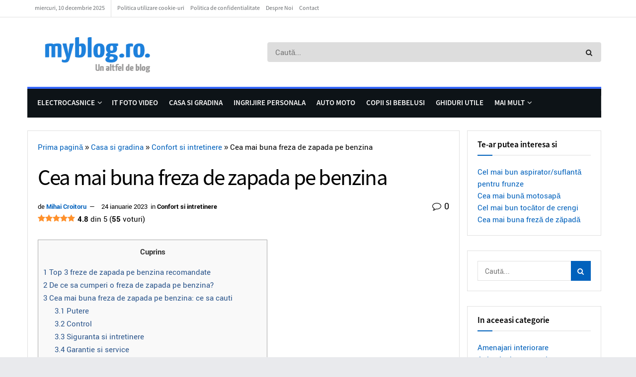

--- FILE ---
content_type: text/html; charset=UTF-8
request_url: https://www.myblog.ro/cea-mai-buna-freza-de-zapada-pe-benzina/
body_size: 56769
content:
<!doctype html> <!--[if lt IE 7]><html class="no-js lt-ie9 lt-ie8 lt-ie7" lang="ro-RO" prefix="og: https://ogp.me/ns#"> <![endif]--> <!--[if IE 7]><html class="no-js lt-ie9 lt-ie8" lang="ro-RO" prefix="og: https://ogp.me/ns#"> <![endif]--> <!--[if IE 8]><html class="no-js lt-ie9" lang="ro-RO" prefix="og: https://ogp.me/ns#"> <![endif]--> <!--[if IE 9]><html class="no-js lt-ie10" lang="ro-RO" prefix="og: https://ogp.me/ns#"> <![endif]--> <!--[if gt IE 8]><!--><html class="no-js" lang="ro-RO" prefix="og: https://ogp.me/ns#"> <!--<![endif]--><head><script data-no-optimize="1">var litespeed_docref=sessionStorage.getItem("litespeed_docref");litespeed_docref&&(Object.defineProperty(document,"referrer",{get:function(){return litespeed_docref}}),sessionStorage.removeItem("litespeed_docref"));</script><meta http-equiv="Content-Type" content="text/html; charset=UTF-8" /><meta name='viewport' content='width=device-width, initial-scale=1, user-scalable=yes' /><link rel="profile" href="http://gmpg.org/xfn/11" /><link rel="pingback" href="https://www.myblog.ro/xmlrpc.php" /> <script id='fp_data_js' class="fupi_no_defer" type="text/javascript" data-no-defer="1" data-no-optimize="1" nowprocket>var FP = { 'fns' : {} },
				fp = {"loaded":[],"loading":[],"blocked_scripts":[],"waitlist":[],"actions":[],"observers":[],"tools":["ga41","gads","mato","mads","clar"],"vars":[],"notice":{"enabled":true,"display_notice":true,"priv_policy_update":1752001904,"blur_page":false,"scroll_lock":false,"hidden":[""],"shown":[""],"preselected_switches":["stats","pers","market"],"optin_switches":false,"privacy_url":"https:\/\/www.myblog.ro\/politica-de-confidentialitate\/","gtag_no_cookie_mode":"1","url_passthrough":"1","ask_for_consent_again":"1","pp_id":13967,"toggle_selector":".fupi_show_cookie_notice, .fp_show_cookie_notice","mode":"optin"},"main":{"track_current_user":true,"is_pro":false,"is_customizer":false,"debug":false,"url":"https:\/\/www.myblog.ro\/wp-content\/plugins\/full-picture-analytics-cookie-notice\/","bot_list":"basic","server_method":"rest","magic_keyword":"tracking"},"track":{"intersections":"-200px 0px -200px 0px","dblclck_time":"300","track_scroll_min":"200","track_scroll_time":"5","formsubm_trackdelay":"3","link_click_delay":false,"reset_timer_on_anchor":false,"track404":false,"redirect404_url":false,"use_mutation_observer":false},"gtag":{"url_passthrough":true},"ga41":{"id":"G-TXQQ71XEZV","server_side":false},"gads":{"id":"AW-955953476"},"mato":{"id":"13","url":"https:\/\/www.102mg.ro\/stats\/","no_cookies":"1","enable_hearbeat":"1","track_affiliate":[{"sel":"2performant.com","val":"2Performant"},{"sel":"profitshare.ro","val":"Profitshare"}]},"mads":{"id":"97196008"},"clar":{"id":"lcadizl0q1","tag_affiliate":[{"sel":"2performant.com","val":"2Performant"},{"sel":"profitshare.ro","val":"Profitshare"}]}},
				fpdata = {"user":{"role":"Visitor","logged_in":false},"page_type":"Articol","content_id":5288,"page_title":"Cea mai buna freza de zapada pe benzina","page_id":5288,"published":"2016-09-23 12:55:18","author_name":"Mihai Croitoru","terms":[{"name":"Confort si intretinere","slug":"confort-si-intretinere","parent":478,"taxonomy":"category"},{"name":"freza de zapada pe benzina","slug":"freza-de-zapada-pe-benzina","parent":0,"taxonomy":"post_tag"},{"name":"freze de zapada","slug":"freze-de-zapada","parent":0,"taxonomy":"post_tag"},{"name":"freze de zapada bune","slug":"freze-de-zapada-bune","parent":0,"taxonomy":"post_tag"},{"name":"freze pe benzina","slug":"freze-pe-benzina","parent":0,"taxonomy":"post_tag"},{"name":"ghiduri de achizitie","slug":"ghiduri-de-achizitie","parent":0,"taxonomy":"post_tag"},{"name":"recomandari casa si gradina","slug":"recomandari-casa-si-gradina","parent":0,"taxonomy":"post_tag"}]};fpdata.timezone = Intl.DateTimeFormat().resolvedOptions().timeZone;
fp.notice.vars = {};

(function (FP) {

	'use strict';

	var d = document,
		w = window;

	FP.getUrlParamByName = (name, url = false ) => {
		if ( ! url ) {
            url = window.location.search;
        } else {
            url = url.split('?')[1];
			if ( ! url ) return null;
        };
		// var match = RegExp('[?&]' + name + '=([^&]*)').exec(url);
		// return match && decodeURIComponent(match[1].replace(/\+/g, ' '));
		const queryString = url,
			urlParams = new URLSearchParams(queryString);
		return urlParams.get(name);
	};

	// BROKEN LINK TRACKING + REDIRECT TO A CUSTOM 404 PAGE
	if( fp.track.track404 && fpdata.page_type == "404" && ! FP.getUrlParamByName("broken_link_location") ){
		const location = fp.track.redirect404_url ? new URL( fp.track.redirect404_url ) : window.location;
		window.location = location + ( location.search ? "&" : "?" ) + "broken_link_location=" + ( document.referrer || "direct_traffic_or_unknown" ) + "&broken_link=" + window.location;
	}

	FP.setCookie = (name, value, days = 0, mins = 0, path = "/") => {
		var expires = "";
		if ( days > 0 || mins > 0 ) {
			var date = new Date();
			if (days > 0) {
				date.setTime(date.getTime() + days * 24 * 60 * 60 * 1000);
			} else {
				date.setTime(date.getTime() + mins * 60 * 1000);
			}
			expires = "; expires=" + date.toGMTString();
		};
		d.cookie = name + "=" + value + expires + "; path=" + path + "; sameSite=strict";
	};

	FP.readCookie = name => {
		var nameEQ = name + "=";
		var ca = d.cookie.split(';');
		for (var i = 0; i < ca.length; i++) {
			var c = ca[i];
			while (c.charAt(0) == ' ') {c = c.substring(1, c.length);}
			if (c.indexOf(nameEQ) == 0) return c.substring(nameEQ.length, c.length);
		};
		return null;
	};

	FP.nl2Arr = nl => nl ? [].slice.call(nl) : false;

	FP.findID = (e, c) => {
        if ( c === null ) return null;
        if ( !e ) return false;
        c = c || document;
        return c.getElementById(e);
    };

	FP.findAll = (e, c) => {
		if ( c === null ) return [];
		if ( ! e ) return false;
		c = c || document;
		return FP.nl2Arr(c.querySelectorAll(e));
	};
	
	FP.loadScript = scr_id => {
		
		let temp_script = FP.findID( scr_id + '_temp' ),
			new_script = document.createElement('script');

		new_script.innerHTML = temp_script.innerHTML;
		temp_script.parentNode.insertBefore(new_script, temp_script.nextSibling);
		temp_script.remove();

		fp.loaded.push( scr_id );
		if ( fp.main.debug ) console.log("[FP] 3rd party script loaded: " + scr_id);
	};

	FP.getRandomStr = ()=>{
		return ( Math.random() + 1 ).toString(36).substring(2);
	};

	FP.deleteCookie = name => { FP.setCookie(name, "", -1); };

    FP.getInner = function (vals, splitter = ".") {
        
        let args = Array.isArray(vals) ? vals : vals.split(splitter).map( arg => arg.trim() ),
            obj = window[args.shift()];

        for (var i = 0; i < args.length; i++) {
            var prop = args[i];
            if (! obj || ! obj.hasOwnProperty(prop)) return false;
            obj = obj[prop];
        };

        return obj;
    };

	FP.runFn = ( fn_name, args_arr ) => {
			
		let fn = FP.getInner( fn_name, "." );
		
		if ( fn ) {
			args_arr ? fn( ...args_arr ) : fn();
		} else {
			fp.waitlist[fn_name] = typeof args_arr === 'undefined' ? [] : args_arr;
		};
	};

	FP.enqueueFn = ( fn_name ) => {
		let fn = FP.getInner( fn_name, "." );
		if ( fp.waitlist[fn_name] ) fn( ...fp.waitlist[fn_name] );
	}

	FP.getScript = ( url, cb, attrs, type = 'script', fallback = false ) => {

		attrs = attrs || false;
		var s = "";

		if ( type == "img" ) {
			s = d.createElement('img');
			s.src = url;
		} else if ( type == "link" ) {
			s = d.createElement('link');
			s.href = url;
		} else {
			s = d.createElement('script')
			s.src = url;
			s.type = 'application/javascript';
		}

		s.onerror = ()=>{ 
			if ( fallback ) FP.getScript( fallback, cb, attrs, type );
		};

		if (attrs) {
			for (var key in attrs) {
				if ( key !== "/" ) s.setAttribute(key, attrs[key]);
			}
		}

		d.getElementsByTagName("head")[0].appendChild(s);
		if (cb) s.onload = cb;
	};

	FP.sendEvt = (evt_name, details_a) => {
        var details = details_a ? { 'detail' : details_a } : {},
            fp_event = new CustomEvent( evt_name, details );
        document.dispatchEvent(fp_event);
    };

	FP.prepareProduct = ( type, id, data ) => {
		
		if ( type !== "cart_item" ) fpdata.woo.products[id] = fpdata.woo.products[id] ? { ...fpdata.woo.products[id], ...data } : data;
		
		if ( type == 'single' || type == 'teaser' ) {

			// prepare products after all load
			if ( fp.vars.wooImpressTimeout ) clearTimeout( fp.vars.wooImpressTimeout );
			fp.vars.wooImpressTimeout = setTimeout( () => FP.runFn( "FP.fns.prepare_teaser_and_single" ), 200 );
		}
    };

	// Change the value of track_current_user to true if there is a cookie "fp_track_me"
	let track_me = FP.readCookie('fp_track_me');
	if ( track_me ) {
		fp.main.track_current_user = true;
	};

	// CHECK FOR BOT TRAFFIC
	// -- modified version of https://stackoverflow.com/a/65563155/7702522
	
	// BOT CHECK (instant)
	fpdata.is_robot = (() => {
		
		// SMALL list
		if ( fp.main.bot_list == "basic" ) {
			
			const robots = new RegExp([/bot/,/spider/,/crawl/,/APIs-Google/,/AdsBot/,/Googlebot/,/mediapartners/,/Google Favicon/,/FeedFetcher/,/Google-Read-Aloud/,/googleweblight/,/bingbot/,/yandex/,/baidu/,/duckduck/,/Yahoo Link Preview/,/ia_archiver/,/facebookexternalhit/,/pinterest\.combot/,/redditbot/,/slackbot/,/Twitterbot/,/WhatsApp/,/S[eE][mM]rushBot/].map((r) => r.source).join("|"),"i");

			return robots.test(navigator.userAgent);

		// BIG list
		} else if ( fp.main.bot_list == "big" ) {

			const robots = new RegExp([
				/Googlebot/, /AdsBot/, /Feedfetcher-Google/, /Mediapartners-Google/, /Mediapartners/, /APIs-Google/, 
				/Google-InspectionTool/, /Storebot-Google/, /GoogleOther/, /bingbot/, /Slurp/, /wget/, /LinkedInBot/, 
				/Python-urllib/, /python-requests/, /aiohttp/, /httpx/, /libwww-perl/, /httpunit/, /Nutch/, 
				/Go-http-client/, /phpcrawl/, /msnbot/, /jyxobot/, /FAST-WebCrawler/, /FAST Enterprise Crawler/, 
				/BIGLOTRON/, /Teoma/, /convera/, /seekbot/, /Gigabot/, /Gigablast/, /exabot/, /ia_archiver/, 
				/GingerCrawler/, /webmon/, /HTTrack/, /grub\.org/, /UsineNouvelleCrawler/, /antibot/, 
				/netresearchserver/, /speedy/, /fluffy/, /findlink/, /msrbot/, /panscient/, /yacybot/, /AISearchBot/, 
				/ips-agent/, /tagoobot/, /MJ12bot/, /woriobot/, /yanga/, /buzzbot/, /mlbot/, /yandex\.combots/, 
				/purebot/, /Linguee Bot/, /CyberPatrol/, /voilabot/, /Baiduspider/, /citeseerxbot/, /spbot/, 
				/twengabot/, /postrank/, /Turnitin/, /scribdbot/, /page2rss/, /sitebot/, /linkdex/, /Adidxbot/, 
				/ezooms/, /dotbot/, /Mail\.RU_Bot/, /discobot/, /heritrix/, /findthatfile/, /europarchive\.org/, 
				/NerdByNature\.Bot/, /sistrix crawler/, /Ahrefs/, /fuelbot/, /CrunchBot/, /IndeedBot/, 
				/mappydata/, /woobot/, /ZoominfoBot/, /PrivacyAwareBot/, /Multiviewbot/, /SWIMGBot/, /Grobbot/, 
				/eright/, /Apercite/, /semanticbot/, /Aboundex/, /domaincrawler/, /wbsearchbot/, /summify/, /CCBot/, 
				/edisterbot/, /SeznamBot/, /ec2linkfinder/, /gslfbot/, /aiHitBot/, /intelium_bot/, 
				/facebookexternalhit/, /Yeti/, /RetrevoPageAnalyzer/, /lb-spider/, /Sogou/, /lssbot/, /careerbot/, 
				/wotbox/, /wocbot/, /ichiro/, /DuckDuckBot/, /lssrocketcrawler/, /drupact/, /webcompanycrawler/, 
				/acoonbot/, /openindexspider/, /gnam gnam spider/, /web-archive-net\.com\.bot/, /backlinkcrawler/, 
				/coccoc/, /integromedb/, /content crawler spider/, /toplistbot/, /it2media-domain-crawler/, 
				/ip-web-crawler\.com/, /siteexplorer\.info/, /elisabot/, /proximic/, /changedetection/, /arabot/, 
				/WeSEE:Search/, /niki-bot/, /CrystalSemanticsBot/, /rogerbot/, /360Spider/, /psbot/, 
				/InterfaxScanBot/, /CC Metadata Scaper/, /g00g1e\.net/, /GrapeshotCrawler/, /urlappendbot/, 
				/brainobot/, /fr-crawler/, /binlar/, /SimpleCrawler/, /Twitterbot/, /cXensebot/, /smtbot/, 
				/bnf\.fr_bot/, /A6-Indexer/, /ADmantX/, /Facebot/, /OrangeBot/, /memorybot/, /AdvBot/, 
				/MegaIndex/, /SemanticScholarBot/, /ltx71/, /nerdybot/, /xovibot/, /BUbiNG/, /Qwantify/, 
				/archive\.org_bot/, /Applebot/, /TweetmemeBot/, /crawler4j/, /findxbot/, /SemrushBot/, 
				/yoozBot/, /lipperhey/, /Y!J/, /Domain Re-Animator Bot/, /AddThis/, /Screaming Frog SEO Spider/, 
				/MetaURI/, /Scrapy/, /Livelapbot/, /OpenHoseBot/, /CapsuleChecker/, /collection@infegy\.com/, 
				/IstellaBot/, /DeuSu/, /betaBot/, /Cliqzbot/, /MojeekBot/, /netEstate NE Crawler/, 
				/SafeSearch microdata crawler/, /Gluten Free Crawler/, /Sonic/, /Sysomos/, /Trove/, /deadlinkchecker/, 
				/Slack-ImgProxy/, /Embedly/, /RankActiveLinkBot/, /iskanie/, /SafeDNSBot/, /SkypeUriPreview/, 
				/Veoozbot/, /Slackbot/, /redditbot/, /datagnionbot/, /Google-Adwords-Instant/, /adbeat_bot/, 
				/WhatsApp/, /contxbot/, /pinterest\.combot/, /electricmonk/, /GarlikCrawler/, /BingPreview/, 
				/vebidoobot/, /FemtosearchBot/, /Yahoo Link Preview/, /MetaJobBot/, /DomainStatsBot/, /mindUpBot/, 
				/Daum/, /Jugendschutzprogramm-Crawler/, /Xenu Link Sleuth/, /Pcore-HTTP/, /moatbot/, /KosmioBot/, 
				/pingdom/, /AppInsights/, /PhantomJS/, /Gowikibot/, /PiplBot/, /Discordbot/, /TelegramBot/, 
				/Jetslide/, /newsharecounts/, /James BOT/, /Barkrowler/, /TinEye/, /SocialRankIOBot/, 
				/trendictionbot/, /Ocarinabot/, /epicbot/, /Primalbot/, /DuckDuckGo-Favicons-Bot/, /GnowitNewsbot/, 
				/Leikibot/, /LinkArchiver/, /YaK/, /PaperLiBot/, /Digg Deeper/, /dcrawl/, /Snacktory/, /AndersPinkBot/, 
				/Fyrebot/, /EveryoneSocialBot/, /Mediatoolkitbot/, /Luminator-robots/, /ExtLinksBot/, /SurveyBot/, 
				/NING/, /okhttp/, /Nuzzel/, /omgili/, /PocketParser/, /YisouSpider/, /um-LN/, /ToutiaoSpider/, 
				/MuckRack/, /Jamie's Spider/, /AHC/, /NetcraftSurveyAgent/, /Laserlikebot/, /^Apache-HttpClient/, 
				/AppEngine-Google/, /Jetty/, /Upflow/, /Thinklab/, /Traackr\.com/, /Twurly/, /Mastodon/, /http_get/, 
				/DnyzBot/, /botify/, /007ac9 Crawler/, /BehloolBot/, /BrandVerity/, /check_http/, /BDCbot/, 
				/ZumBot/, /EZID/, /ICC-Crawler/, /ArchiveBot/, /^LCC /, /filterdb\.iss\.netcrawler/, /BLP_bbot/, 
				/BomboraBot/, /Buck/, /Companybook-Crawler/, /Genieo/, /magpie-crawler/, /MeltwaterNews/,
				/Moreover/,/newspaper/,/ScoutJet/,/sentry/,/StorygizeBot/,/UptimeRobot/,/OutclicksBot/,
				/seoscanners/,/Hatena/,/Google Web Preview/,/MauiBot/,/AlphaBot/,/SBL-BOT/,/IAS crawler/,
				/adscanner/,/Netvibes/,/acapbot/,/Baidu-YunGuanCe/,/bitlybot/,/blogmuraBot/,/Bot\.AraTurka\.com/,
				/bot-pge\.chlooe\.com/,/BoxcarBot/,/BTWebClient/,/ContextAd Bot/,/Digincore bot/,/Disqus/,/Feedly/,
				/Fetch/,/Fever/,/Flamingo_SearchEngine/,/FlipboardProxy/,/g2reader-bot/,/G2 Web Services/,/imrbot/,
				/K7MLWCBot/,/Kemvibot/,/Landau-Media-Spider/,/linkapediabot/,/vkShare/,/Siteimprove\.com/,/BLEXBot/,
				/DareBoost/,/ZuperlistBot/,/Miniflux/,/Feedspot/,/Diffbot/,/SEOkicks/,/tracemyfile/,/Nimbostratus-Bot/,
				/zgrab/,/PR-CY\.RU/,/AdsTxtCrawler/,/Datafeedwatch/,/Zabbix/,/TangibleeBot/,/google-xrawler/,/axios/,
				/Amazon CloudFront/,/Pulsepoint/,/CloudFlare-AlwaysOnline/,/Google-Structured-Data-Testing-Tool/,
				/WordupInfoSearch/,/WebDataStats/,/HttpUrlConnection/,/Seekport Crawler/,/ZoomBot/,/VelenPublicWebCrawler/,
				/MoodleBot/,/jpg-newsbot/,/outbrain/,/W3C_Validator/,/Validator\.nu/,/W3C-checklink/,/W3C-mobileOK/,
				/W3C_I18n-Checker/,/FeedValidator/,/W3C_CSS_Validator/,/W3C_Unicorn/,/Google-PhysicalWeb/,/Blackboard/,
				/ICBot/,/BazQux/,/Twingly/,/Rivva/,/Experibot/,/awesomecrawler/,/Dataprovider\.com/,/GroupHigh/,
				/theoldreader\.com/,/AnyEvent/,/Uptimebot\.org/,/Nmap Scripting Engine/,/2ip\.ru/,/Clickagy/,
				/Caliperbot/,/MBCrawler/,/online-webceo-bot/,/B2B Bot/,/AddSearchBot/,/Google Favicon/,/HubSpot/,
				/Chrome-Lighthouse/,/HeadlessChrome/,/CheckMarkNetwork/,/www\.uptime\.com/,/Streamline3Bot/,/serpstatbot/,
				/MixnodeCache/,/^curl/,/SimpleScraper/,/RSSingBot/,/Jooblebot/,/fedoraplanet/,/Friendica/,/NextCloud/,
				/Tiny Tiny RSS/,/RegionStuttgartBot/,/Bytespider/,/Datanyze/,/Google-Site-Verification/,/TrendsmapResolver/,
				/tweetedtimes/,/NTENTbot/,/Gwene/,/SimplePie/,/SearchAtlas/,/Superfeedr/,/feedbot/,/UT-Dorkbot/,/Amazonbot/,
				/SerendeputyBot/,/Eyeotabot/,/officestorebot/,/Neticle Crawler/,/SurdotlyBot/,/LinkisBot/,/AwarioSmartBot/,
				/AwarioRssBot/,/RyteBot/,/FreeWebMonitoring SiteChecker/,/AspiegelBot/,/NAVER Blog Rssbot/,/zenback bot/,
				/SentiBot/,/Domains Project/,/Pandalytics/,/VKRobot/,/bidswitchbot/,/tigerbot/,/NIXStatsbot/,/Atom Feed Robot/,
				/curebot/,/PagePeeker/,/Vigil/,/rssbot/,/startmebot/,/JobboerseBot/,/seewithkids/,/NINJA bot/,/Cutbot/,
				/BublupBot/,/BrandONbot/,/RidderBot/,/Taboolabot/,/Dubbotbot/,/FindITAnswersbot/,/infoobot/,/Refindbot/,
				/BlogTraffic\d\.\d+ Feed-Fetcher/,/SeobilityBot/,/Cincraw/,/Dragonbot/,/VoluumDSP-content-bot/,/FreshRSS/,
				/BitBot/,/^PHP-Curl-Class/,/Google-Certificates-Bridge/,/centurybot/,/Viber/,/e\.ventures Investment Crawler/,
				/evc-batch/,/PetalBot/,/virustotal/,/(^| )PTST/,/minicrawler/,/Cookiebot/,/trovitBot/,/seostar\.co/,/IonCrawl/,
				/Uptime-Kuma/,/SeekportBot/,/FreshpingBot/,/Feedbin/,/CriteoBot/,/Snap URL Preview Service/,/Better Uptime Bot/,
				/RuxitSynthetic/,/Google-Read-Aloud/,/ValveSteam/,/OdklBot/,/GPTBot/,/ChatGPT-User/,/YandexRenderResourcesBot/,
				/LightspeedSystemsCrawler/,/ev-crawler/,/BitSightBot/,/woorankreview/,/Google-Safety/,/AwarioBot/,/DataForSeoBot/,
				/Linespider/,/WellKnownBot/,/A Patent Crawler/,/StractBot/,/search\.marginalia\.nu/,/YouBot/,/Nicecrawler/,/Neevabot/,
				/BrightEdge Crawler/,/SiteCheckerBotCrawler/,/TombaPublicWebCrawler/,/CrawlyProjectCrawler/,/KomodiaBot/,/KStandBot/,
				/CISPA Webcrawler/,/MTRobot/,/hyscore\.io/,/AlexandriaOrgBot/,/2ip bot/,/Yellowbrandprotectionbot/,/SEOlizer/,
				/vuhuvBot/,/INETDEX-BOT/,/Synapse/,/t3versionsBot/,/deepnoc/,/Cocolyzebot/,/hypestat/,/ReverseEngineeringBot/,
				/sempi\.tech/,/Iframely/,/MetaInspector/,/node-fetch/,/lkxscan/,/python-opengraph/,/OpenGraphCheck/,
				/developers\.google\.com\+websnippet/,/SenutoBot/,/MaCoCu/,/NewsBlur/,/inoreader/,/NetSystemsResearch/,/PageThing/,
				/WordPress/,/PhxBot/,/ImagesiftBot/,/Expanse/,/InternetMeasurement/,/^BW/,/GeedoBot/,/Audisto Crawler/,
				/PerplexityBot/,/claudebot/,/Monsidobot/,/GroupMeBot/].map((r) => r.source).join("|"),"i");

				return robots.test(navigator.userAgent);

		} else {
			return false;
		};
	})();

	// GENERATE A RANDOM STRING FOR VARIOUS USES
	fp.random = FP.getRandomStr(7);

	// SET INITIAL GTAG, GTM AND MS ADS STUFF

	// First, we set the dataLayers for GA, GAds and MS Ads

	window.dataLayer = window.dataLayer || [];
	window.gtag = function(){window.dataLayer.push(arguments);}
	window.uetq = window.uetq || [];
	
	// next, we set a separate GTM DataLayer if it has DL Protection enabled

	if ( fp.gtm ) {
		fp.gtm.datalayer = ! fp.gtm.datalayer || fp.gtm.datalayer == "default" ? "dataLayer" : "fupi_dataLayer";
		if ( fp.gtm.datalayer == "fupi_dataLayer" ){
			window[fp.gtm.datalayer] = window[fp.gtm.datalayer] || [];
			window.fupi_gtm_gtag = function(){window[fp.gtm.datalayer].push(arguments);} // gtag used for consents
		}
	};

	// UPDATE COOKIE DATA - fupi_cookies and fpdata.cookies

	let magic_keyw = FP.getUrlParamByName( fp.main.magic_keyword ),
		ga4_debug = FP.getUrlParamByName("ga4_debug"),
		cookies = FP.readCookie('fp_cookie');
	
	cookies = cookies ? JSON.parse(cookies) : false;

	fpdata.cookies = false;

	if ( magic_keyw && magic_keyw == 'off' ){

		var updated_cookies = { 'stats' : false, 'personalisation' : false, 'marketing' : false, 'disabled' : true };

		fp.main.track_current_user = false;
		FP.setCookie('fp_cookie', JSON.stringify(updated_cookies), 7300 );
		fpdata.cookies = updated_cookies;

	} else if ( ga4_debug ){

		if ( ga4_debug == 'on' ) {
			
			var updated_cookies = { 'stats' : true, 'personalisation' : true, 'marketing' : true, 'disabled' : false, 'ga4_debug' : 'on' };
	
			if ( cookies && cookies.pp_pub ) updated_cookies.pp_pub = cookies.pp_pub;
			if ( cookies && cookies.tools ) updated_cookies.tools = cookies.tools;
	
			FP.setCookie('fp_cookie', JSON.stringify(updated_cookies), 7300 );
			fpdata.cookies = updated_cookies;

		} else if ( ga4_debug == 'off' ) {
			var updated_cookies = { 'stats' : true, 'personalisation' : true, 'marketing' : true, 'disabled' : false };
	
			if ( cookies && cookies.pp_pub ) updated_cookies.pp_pub = cookies.pp_pub;
			if ( cookies && cookies.tools ) updated_cookies.tools = cookies.tools;
	
			FP.setCookie('fp_cookie', JSON.stringify(updated_cookies), 7300 );
			fpdata.cookies = updated_cookies;
		}

	} else if ( FP.getUrlParamByName("reset_cookies") || ( magic_keyw && ( magic_keyw == 'reset' || magic_keyw == 'on' ) ) ){

		FP.deleteCookie('fp_cookie');

	} else {

		var changed = false;

		if ( cookies ) {
			if ( cookies.disabled ) {

				var updated_cookies = { 'stats' : false, 'personalisation' : false, 'marketing' : false, 'disabled' : true };
				
				fp.main.track_current_user = false;
				FP.setCookie('fp_cookie', JSON.stringify(updated_cookies), 7300 );
				fpdata.cookies = updated_cookies;

			} else if ( fp.notice ) {

				// ask for consent again

				if ( ! fp.notice.dont_ask_again ) {

					if ( fp.notice.priv_policy_update ) {
						if ( ! cookies.pp_pub || cookies.pp_pub != fp.notice.priv_policy_update ) changed = true;
					}
					
					if ( fp.tools ){
						if ( ! cookies.tools || ! fp.tools.every( id => cookies.tools.includes(id) ) ) changed = true;
					}
				}
		
				if ( changed ) {
					FP.deleteCookie('fp_cookie');
				} else {
					fpdata.cookies = cookies;
					if ( fpdata.cookies.disabled ) fp.main.track_current_user = false;
				}
			}
		}
	}

	//
	// CONSENT BANNER 
	//
	
	if ( fp.main.track_current_user && ! fp.main.is_customizer && fp.notice.enabled && ! fpdata.cookies && fp.notice.display_notice ) {
		
		// BLUR BACKGROUND
		if ( fp.notice.blur_page ) {
			document.getElementsByTagName( 'html' )[0].classList.add('fupi_blur');
		}
		
		// LOCK PAGESCROLL
		if ( fp.notice.scroll_lock ) {
			document.getElementsByTagName( 'html' )[0].classList.add('fupi_scroll_lock');
		}
	}

	FP.updateConsents = () => {

		if ( fp.vars.use_other_cmp ) return;

		if ( fp.main.debug ) console.log('[FP] Updating consents');
		
		// if the user made a choice in the past
		if ( fpdata.cookies ){
			fpdata.consents = {
				'can_track_stats' : fpdata.cookies.stats || false,
				'can_track_pers' : fpdata.cookies.personalisation || false,
				'can_track_market' : fpdata.cookies.marketing || false,
			};

		// if no choice was made in the past
		} else {
			
			// deny all if consent banner is in optin mode
			if ( fp.notice.enabled && fp.notice.mode == "optin" ) {
				fpdata.consents = {
					'can_track_stats' : false,
					'can_track_pers' : false,
					'can_track_market' : false,
				}
			
			// agree to all if consent banner is disabled or we are in optout or notification mode
			} else {
			 	fpdata.consents = {
					'can_track_stats' : true,
					'can_track_pers' : true,
					'can_track_market' : true,
				}
			}
		}

		if ( ! fp.main.is_customizer ) {

			// set MS Ads consent
			
			window.uetq.push( "consent", "default", {
				"ad_storage": "denied"
			});
			
			if ( fpdata.cookies ){
				if ( fpdata.cookies.stats && fpdata.cookies.marketing ) {
					window.uetq.push( "consent", "update", {
						"ad_storage": "granted"
					});
				}
			} else {
				if ( ! ( fp.notice.enabled && fp.notice.mode == "optin" ) ) {
					window.uetq.push( "consent", "update", {
						"ad_storage": "granted"
					});
				}
			}
			
			// Set GTAG consents

			["gtag", "fupi_gtm_gtag"].forEach( tag_name => {

				if ( tag_name == "fupi_gtm_gtag" && ! window.fupi_gtm_gtag ) return;

				// set defaults to denied

				window[tag_name]("consent", "default", {
					"ad_storage": "denied",
					"ad_user_data" : "denied",
					"ad_personalization" : "denied",
					"analytics_storage": "denied",
					"personalization_storage": "denied",
					"functionality_storage": "denied",
					"security_storage": "granted",
				});

				// update if the user made a choice in the past
				if ( fpdata.cookies ){
					
					window[tag_name]("consent", "update", {
						"ad_storage": fpdata.cookies.marketing ? "granted" : "denied",
						"ad_user_data" : fpdata.cookies.marketing ? "granted" : "denied",
						"ad_personalization" : fpdata.cookies.marketing ? "granted" : "denied",
						"analytics_storage": fpdata.cookies.stats ? "granted" : "denied",
						"personalization_storage": fpdata.cookies.personalisation ? "granted" : "denied",
						"functionality_storage": fpdata.cookies.personalisation ? "granted" : "denied",
						"security_storage": "granted",
					});
					
					if ( fp.main.debug ) console.log("[FP] Google consents set to user choices");
				
				// if no choice was made in the past
				} else {
					
					// agree to all if consent banner is disabled or is in optout or notification mode
					if ( ! ( fp.notice.enabled && fp.notice.mode == "optin" ) ) {
						
						window[tag_name]("consent", "update", {
							"ad_storage": "granted",
							"ad_user_data" : "granted",
							"ad_personalization" : "granted",
							"analytics_storage": "granted",
							"personalization_storage": "granted",
							"functionality_storage": "granted",
							"security_storage": "granted",
						});
					
						if ( fp.main.debug ) console.log("[FP] All Google consents granted");
					};
				}
			} );
			
			// we set URL Passthrough for standard GTAG
			if ( fp?.gtag?.url_passthrough && fp.notice.enabled && ( fp.notice.mode == "optin" || fp.notice.mode == "optout" ) ) {
				window.gtag("set", "url_passthrough", true);
			};
		}
    }
	
	let uses_geo = false;

	FP.postToServer = ( event_data_a, cb = false ) => {

		if ( fpdata.is_robot ) return;
		if ( fp.main.debug ) console.log( "[FP] Posting to server", event_data_a );

		let fetch_url = fp.main.server_method == "rest" ? "/index.php?rest_route=/fupi/v1/sender" : "/wp-admin/admin-ajax.php?action=fupi_ajax";

		if ( fp.main.debug || event_data_a[0][0] == 'cdb') {
		
			fetch( fetch_url, {
				method: "POST",
				body: JSON.stringify( event_data_a ),
				credentials: 'same-origin',
				headers: {
					"Content-type": "application/json; charset=UTF-8",
					// "X-WP-Nonce": fp_nonce
				}
			})
			.then((response) => response.json())
			.then((json) => {
				if ( cb ) { 
					cb(json);
				} else {
					console.log( "[FP] Server response", json);
				}
			});

		} else {

			fetch( fetch_url, {
				method: "POST",
				credentials: 'same-origin',
				body: JSON.stringify( event_data_a ),
				headers: {
					"Content-type": "application/json; charset=UTF-8",
					// "X-WP-Nonce": fp_nonce
				}
			});
		}
	};

	if ( ! uses_geo ) {
		fpdata.country = 'unknown';
		FP.updateConsents();
		fp.ready = true;
	}

})(FP);</script><link rel="preload" href="https://www.myblog.ro/wp-content/plugins/rate-my-post/public/css/fonts/ratemypost.ttf" type="font/ttf" as="font" crossorigin="anonymous"> <script type="litespeed/javascript">var jnews_ajax_url='/?ajax-request=jnews'</script> <script type="litespeed/javascript">window.jnews=window.jnews||{},window.jnews.library=window.jnews.library||{},window.jnews.library=function(){"use strict";var e=this;e.win=window,e.doc=document,e.noop=function(){},e.globalBody=e.doc.getElementsByTagName("body")[0],e.globalBody=e.globalBody?e.globalBody:e.doc,e.win.jnewsDataStorage=e.win.jnewsDataStorage||{_storage:new WeakMap,put:function(e,t,n){this._storage.has(e)||this._storage.set(e,new Map),this._storage.get(e).set(t,n)},get:function(e,t){return this._storage.get(e).get(t)},has:function(e,t){return this._storage.has(e)&&this._storage.get(e).has(t)},remove:function(e,t){var n=this._storage.get(e).delete(t);return 0===!this._storage.get(e).size&&this._storage.delete(e),n}},e.windowWidth=function(){return e.win.innerWidth||e.docEl.clientWidth||e.globalBody.clientWidth},e.windowHeight=function(){return e.win.innerHeight||e.docEl.clientHeight||e.globalBody.clientHeight},e.requestAnimationFrame=e.win.requestAnimationFrame||e.win.webkitRequestAnimationFrame||e.win.mozRequestAnimationFrame||e.win.msRequestAnimationFrame||window.oRequestAnimationFrame||function(e){return setTimeout(e,1e3/60)},e.cancelAnimationFrame=e.win.cancelAnimationFrame||e.win.webkitCancelAnimationFrame||e.win.webkitCancelRequestAnimationFrame||e.win.mozCancelAnimationFrame||e.win.msCancelRequestAnimationFrame||e.win.oCancelRequestAnimationFrame||function(e){clearTimeout(e)},e.classListSupport="classList"in document.createElement("_"),e.hasClass=e.classListSupport?function(e,t){return e.classList.contains(t)}:function(e,t){return e.className.indexOf(t)>=0},e.addClass=e.classListSupport?function(t,n){e.hasClass(t,n)||t.classList.add(n)}:function(t,n){e.hasClass(t,n)||(t.className+=" "+n)},e.removeClass=e.classListSupport?function(t,n){e.hasClass(t,n)&&t.classList.remove(n)}:function(t,n){e.hasClass(t,n)&&(t.className=t.className.replace(n,""))},e.objKeys=function(e){var t=[];for(var n in e)Object.prototype.hasOwnProperty.call(e,n)&&t.push(n);return t},e.isObjectSame=function(e,t){var n=!0;return JSON.stringify(e)!==JSON.stringify(t)&&(n=!1),n},e.extend=function(){for(var e,t,n,o=arguments[0]||{},i=1,a=arguments.length;i<a;i++)if(null!==(e=arguments[i]))for(t in e)o!==(n=e[t])&&void 0!==n&&(o[t]=n);return o},e.dataStorage=e.win.jnewsDataStorage,e.isVisible=function(e){return 0!==e.offsetWidth&&0!==e.offsetHeight||e.getBoundingClientRect().length},e.getHeight=function(e){return e.offsetHeight||e.clientHeight||e.getBoundingClientRect().height},e.getWidth=function(e){return e.offsetWidth||e.clientWidth||e.getBoundingClientRect().width},e.supportsPassive=!1;try{var t=Object.defineProperty({},"passive",{get:function(){e.supportsPassive=!0}});"createEvent"in e.doc?e.win.addEventListener("test",null,t):"fireEvent"in e.doc&&e.win.attachEvent("test",null)}catch(e){}e.passiveOption=!!e.supportsPassive&&{passive:!0},e.setStorage=function(e,t){e="jnews-"+e;var n={expired:Math.floor(((new Date).getTime()+432e5)/1e3)};t=Object.assign(n,t);localStorage.setItem(e,JSON.stringify(t))},e.getStorage=function(e){e="jnews-"+e;var t=localStorage.getItem(e);return null!==t&&0<t.length?JSON.parse(localStorage.getItem(e)):{}},e.expiredStorage=function(){var t,n="jnews-";for(var o in localStorage)o.indexOf(n)>-1&&"undefined"!==(t=e.getStorage(o.replace(n,""))).expired&&t.expired<Math.floor((new Date).getTime()/1e3)&&localStorage.removeItem(o)},e.addEvents=function(t,n,o){for(var i in n){var a=["touchstart","touchmove"].indexOf(i)>=0&&!o&&e.passiveOption;"createEvent"in e.doc?t.addEventListener(i,n[i],a):"fireEvent"in e.doc&&t.attachEvent("on"+i,n[i])}},e.removeEvents=function(t,n){for(var o in n)"createEvent"in e.doc?t.removeEventListener(o,n[o]):"fireEvent"in e.doc&&t.detachEvent("on"+o,n[o])},e.triggerEvents=function(t,n,o){var i;o=o||{detail:null};return"createEvent"in e.doc?(!(i=e.doc.createEvent("CustomEvent")||new CustomEvent(n)).initCustomEvent||i.initCustomEvent(n,!0,!1,o),void t.dispatchEvent(i)):"fireEvent"in e.doc?((i=e.doc.createEventObject()).eventType=n,void t.fireEvent("on"+i.eventType,i)):void 0},e.getParents=function(t,n){void 0===n&&(n=e.doc);for(var o=[],i=t.parentNode,a=!1;!a;)if(i){var r=i;r.querySelectorAll(n).length?a=!0:(o.push(r),i=r.parentNode)}else o=[],a=!0;return o},e.forEach=function(e,t,n){for(var o=0,i=e.length;o<i;o++)t.call(n,e[o],o)},e.getText=function(e){return e.innerText||e.textContent},e.setText=function(e,t){var n="object"==typeof t?t.innerText||t.textContent:t;e.innerText&&(e.innerText=n),e.textContent&&(e.textContent=n)},e.httpBuildQuery=function(t){return e.objKeys(t).reduce(function t(n){var o=arguments.length>1&&void 0!==arguments[1]?arguments[1]:null;return function(i,a){var r=n[a];a=encodeURIComponent(a);var s=o?"".concat(o,"[").concat(a,"]"):a;return null==r||"function"==typeof r?(i.push("".concat(s,"=")),i):["number","boolean","string"].includes(typeof r)?(i.push("".concat(s,"=").concat(encodeURIComponent(r))),i):(i.push(e.objKeys(r).reduce(t(r,s),[]).join("&")),i)}}(t),[]).join("&")},e.get=function(t,n,o,i){return o="function"==typeof o?o:e.noop,e.ajax("GET",t,n,o,i)},e.post=function(t,n,o,i){return o="function"==typeof o?o:e.noop,e.ajax("POST",t,n,o,i)},e.ajax=function(t,n,o,i,a){var r=new XMLHttpRequest,s=n,c=e.httpBuildQuery(o);if(t=-1!=["GET","POST"].indexOf(t)?t:"GET",r.open(t,s+("GET"==t?"?"+c:""),!0),"POST"==t&&r.setRequestHeader("Content-type","application/x-www-form-urlencoded"),r.setRequestHeader("X-Requested-With","XMLHttpRequest"),r.onreadystatechange=function(){4===r.readyState&&200<=r.status&&300>r.status&&"function"==typeof i&&i.call(void 0,r.response)},void 0!==a&&!a){return{xhr:r,send:function(){r.send("POST"==t?c:null)}}}return r.send("POST"==t?c:null),{xhr:r}},e.scrollTo=function(t,n,o){function i(e,t,n){this.start=this.position(),this.change=e-this.start,this.currentTime=0,this.increment=20,this.duration=void 0===n?500:n,this.callback=t,this.finish=!1,this.animateScroll()}return Math.easeInOutQuad=function(e,t,n,o){return(e/=o/2)<1?n/2*e*e+t:-n/2*(--e*(e-2)-1)+t},i.prototype.stop=function(){this.finish=!0},i.prototype.move=function(t){e.doc.documentElement.scrollTop=t,e.globalBody.parentNode.scrollTop=t,e.globalBody.scrollTop=t},i.prototype.position=function(){return e.doc.documentElement.scrollTop||e.globalBody.parentNode.scrollTop||e.globalBody.scrollTop},i.prototype.animateScroll=function(){this.currentTime+=this.increment;var t=Math.easeInOutQuad(this.currentTime,this.start,this.change,this.duration);this.move(t),this.currentTime<this.duration&&!this.finish?e.requestAnimationFrame.call(e.win,this.animateScroll.bind(this)):this.callback&&"function"==typeof this.callback&&this.callback()},new i(t,n,o)},e.unwrap=function(t){var n,o=t;e.forEach(t,(function(e,t){n?n+=e:n=e})),o.replaceWith(n)},e.performance={start:function(e){performance.mark(e+"Start")},stop:function(e){performance.mark(e+"End"),performance.measure(e,e+"Start",e+"End")}},e.fps=function(){var t=0,n=0,o=0;!function(){var i=t=0,a=0,r=0,s=document.getElementById("fpsTable"),c=function(t){void 0===document.getElementsByTagName("body")[0]?e.requestAnimationFrame.call(e.win,(function(){c(t)})):document.getElementsByTagName("body")[0].appendChild(t)};null===s&&((s=document.createElement("div")).style.position="fixed",s.style.top="120px",s.style.left="10px",s.style.width="100px",s.style.height="20px",s.style.border="1px solid black",s.style.fontSize="11px",s.style.zIndex="100000",s.style.backgroundColor="white",s.id="fpsTable",c(s));var l=function(){o++,n=Date.now(),(a=(o/(r=(n-t)/1e3)).toPrecision(2))!=i&&(i=a,s.innerHTML=i+"fps"),1<r&&(t=n,o=0),e.requestAnimationFrame.call(e.win,l)};l()}()},e.instr=function(e,t){for(var n=0;n<t.length;n++)if(-1!==e.toLowerCase().indexOf(t[n].toLowerCase()))return!0},e.winLoad=function(t,n){function o(o){if("complete"===e.doc.readyState||"interactive"===e.doc.readyState)return!o||n?setTimeout(t,n||1):t(o),1}o()||e.addEvents(e.win,{load:o})},e.docReady=function(t,n){function o(o){if("complete"===e.doc.readyState||"interactive"===e.doc.readyState)return!o||n?setTimeout(t,n||1):t(o),1}o()||e.addEvents(e.doc,{DOMContentLiteSpeedLoaded:o})},e.fireOnce=function(){e.docReady((function(){e.assets=e.assets||[],e.assets.length&&(e.boot(),e.load_assets())}),50)},e.boot=function(){e.length&&e.doc.querySelectorAll("style[media]").forEach((function(e){"not all"==e.getAttribute("media")&&e.removeAttribute("media")}))},e.create_js=function(t,n){var o=e.doc.createElement("script");switch(o.setAttribute("src",t),n){case"defer":o.setAttribute("defer",!0);break;case"async":o.setAttribute("async",!0);break;case"deferasync":o.setAttribute("defer",!0),o.setAttribute("async",!0)}e.globalBody.appendChild(o)},e.load_assets=function(){"object"==typeof e.assets&&e.forEach(e.assets.slice(0),(function(t,n){var o="";t.defer&&(o+="defer"),t.async&&(o+="async"),e.create_js(t.url,o);var i=e.assets.indexOf(t);i>-1&&e.assets.splice(i,1)})),e.assets=jnewsoption.au_scripts=window.jnewsads=[]},e.setCookie=function(e,t,n){var o="";if(n){var i=new Date;i.setTime(i.getTime()+24*n*60*60*1e3),o="; expires="+i.toUTCString()}document.cookie=e+"="+(t||"")+o+"; path=/"},e.getCookie=function(e){for(var t=e+"=",n=document.cookie.split(";"),o=0;o<n.length;o++){for(var i=n[o];" "==i.charAt(0);)i=i.substring(1,i.length);if(0==i.indexOf(t))return i.substring(t.length,i.length)}return null},e.eraseCookie=function(e){document.cookie=e+"=; Path=/; Expires=Thu, 01 Jan 1970 00:00:01 GMT;"},e.docReady((function(){e.globalBody=e.globalBody==e.doc?e.doc.getElementsByTagName("body")[0]:e.globalBody,e.globalBody=e.globalBody?e.globalBody:e.doc})),e.winLoad((function(){e.winLoad((function(){var t=!1;if(void 0!==window.jnewsadmin)if(void 0!==window.file_version_checker){var n=e.objKeys(window.file_version_checker);n.length?n.forEach((function(e){t||"10.0.4"===window.file_version_checker[e]||(t=!0)})):t=!0}else t=!0;t&&(window.jnewsHelper.getMessage(),window.jnewsHelper.getNotice())}),2500)}))},window.jnews.library=new window.jnews.library</script> <title>Cea mai buna freza de zapada pe benzina. Sfaturi, păreri și recomandări - MyBlog.ro</title><meta name="description" content="Cum alegi cea mai buna freza de zapada pe benzina în 2025? Ce caracteristici si functii trebuie sa aiba freza de zapada pe benzina potrivita nevoilor tale? Citeste ghidul nostru si alege informat."/><meta name="robots" content="follow, index, max-snippet:-1, max-video-preview:-1, max-image-preview:large"/><link rel="canonical" href="https://www.myblog.ro/cea-mai-buna-freza-de-zapada-pe-benzina/" /><meta property="og:locale" content="ro_RO" /><meta property="og:type" content="article" /><meta property="og:title" content="Cea mai buna freza de zapada pe benzina. Sfaturi, păreri și recomandări - MyBlog.ro" /><meta property="og:description" content="Cum alegi cea mai buna freza de zapada pe benzina în 2025? Ce caracteristici si functii trebuie sa aiba freza de zapada pe benzina potrivita nevoilor tale? Citeste ghidul nostru si alege informat." /><meta property="og:url" content="https://www.myblog.ro/cea-mai-buna-freza-de-zapada-pe-benzina/" /><meta property="og:site_name" content="MyBlog.ro" /><meta property="article:publisher" content="https://www.facebook.com/myblogro/" /><meta property="article:author" content="https://www.facebook.com/croif2009" /><meta property="article:tag" content="freza de zapada pe benzina" /><meta property="article:tag" content="freze de zapada" /><meta property="article:tag" content="freze de zapada bune" /><meta property="article:tag" content="freze pe benzina" /><meta property="article:tag" content="ghiduri de achizitie" /><meta property="article:tag" content="recomandari casa si gradina" /><meta property="article:section" content="Confort si intretinere" /><meta property="og:updated_time" content="2023-01-24T17:04:37+02:00" /><meta property="fb:app_id" content="980567352019195" /><meta property="og:image" content="https://www.myblog.ro/wp-content/uploads/2016/09/Cea-mai-buna-freza-de-zapada-pe-benzina-1.jpg" /><meta property="og:image:secure_url" content="https://www.myblog.ro/wp-content/uploads/2016/09/Cea-mai-buna-freza-de-zapada-pe-benzina-1.jpg" /><meta property="og:image:width" content="1500" /><meta property="og:image:height" content="1000" /><meta property="og:image:alt" content="Cea mai buna freza de zapada pe benzina" /><meta property="og:image:type" content="image/jpeg" /><meta property="article:published_time" content="2016-09-23T12:55:18+03:00" /><meta property="article:modified_time" content="2023-01-24T17:04:37+02:00" /><meta name="twitter:card" content="summary_large_image" /><meta name="twitter:title" content="Cea mai buna freza de zapada pe benzina. Sfaturi, păreri și recomandări - MyBlog.ro" /><meta name="twitter:description" content="Cum alegi cea mai buna freza de zapada pe benzina în 2025? Ce caracteristici si functii trebuie sa aiba freza de zapada pe benzina potrivita nevoilor tale? Citeste ghidul nostru si alege informat." /><meta name="twitter:site" content="@MyBlogRo" /><meta name="twitter:creator" content="@croif2012" /><meta name="twitter:image" content="https://www.myblog.ro/wp-content/uploads/2016/09/Cea-mai-buna-freza-de-zapada-pe-benzina-1.jpg" /> <script type="application/ld+json" class="rank-math-schema-pro">{"@context":"https://schema.org","@graph":[{"@type":"Organization","@id":"https://www.myblog.ro/#organization","name":"MyBlog.ro","url":"https://www.myblog.ro","sameAs":["https://www.facebook.com/myblogro/","https://twitter.com/MyBlogRo"],"logo":{"@type":"ImageObject","@id":"https://www.myblog.ro/#logo","url":"https://www.myblog.ro/wp-content/uploads/2016/07/logo-myblog.ro_nou-e1468563404830.png","contentUrl":"https://www.myblog.ro/wp-content/uploads/2016/07/logo-myblog.ro_nou-e1468563404830.png","caption":"MyBlog.ro","inLanguage":"ro-RO","width":"300","height":"128"},"description":"MyBlog.ro este un site dedicat pasiona\u021bilor de tehnologie \u0219i consumatorilor care doresc s\u0103 fac\u0103 alegeri informate \u00eenainte de a achizi\u021biona produse. Principalele teme abordate includ recenzii detaliate \u0219i ghiduri de cump\u0103r\u0103turi pentru diverse categorii de produse, de la electrocasnice \u0219i echipamente IT, p\u00e2n\u0103 la produse de \u00eengrijire personal\u0103 \u0219i pentru cas\u0103 \u0219i gr\u0103din\u0103.\r\n\r\nSite-ul se concentreaz\u0103 pe oferirea de recomand\u0103ri bine documentate, menite s\u0103 ajute utilizatorii s\u0103 fac\u0103 alegeri inteligente, economisind timp \u0219i bani. Articolele sunt structurate clar, cu sec\u021biuni dedicate fiec\u0103rui tip de produs \u0219i ofer\u0103 informa\u021bii utile despre criteriile de selec\u021bie, func\u021biile esen\u021biale \u0219i avantajele fiec\u0103rui model analizat.\r\n\r\nMyBlog.ro se adreseaza cititorilor care doresc s\u0103 cumpere produse informati, f\u0103r\u0103 a fi influen\u021ba\u021bi exclusiv de pre\u021b, ci de utilitatea \u0219i calitatea produselor."},{"@type":"WebSite","@id":"https://www.myblog.ro/#website","url":"https://www.myblog.ro","name":"MyBlog.ro","publisher":{"@id":"https://www.myblog.ro/#organization"},"inLanguage":"ro-RO","potentialAction":{"@type":"SearchAction","target":"https://www.myblog.ro/?s={search_term_string}","query-input":"required name=search_term_string"}},{"@type":"ImageObject","@id":"https://www.myblog.ro/wp-content/uploads/2016/09/Cea-mai-buna-freza-de-zapada-pe-benzina-1.jpg","url":"https://www.myblog.ro/wp-content/uploads/2016/09/Cea-mai-buna-freza-de-zapada-pe-benzina-1.jpg","width":"1500","height":"1000","caption":"Cea mai buna freza de zapada pe benzina","inLanguage":"ro-RO"},{"@type":"BreadcrumbList","@id":"https://www.myblog.ro/cea-mai-buna-freza-de-zapada-pe-benzina/#breadcrumb","itemListElement":[{"@type":"ListItem","position":"1","item":{"@id":"https://www.myblog.ro","name":"Prima pagin\u0103"}},{"@type":"ListItem","position":"2","item":{"@id":"https://www.myblog.ro/casa-si-gradina/","name":"Casa si gradina"}},{"@type":"ListItem","position":"3","item":{"@id":"https://www.myblog.ro/casa-si-gradina/confort-si-intretinere/","name":"Confort si intretinere"}},{"@type":"ListItem","position":"4","item":{"@id":"https://www.myblog.ro/cea-mai-buna-freza-de-zapada-pe-benzina/","name":"Cea mai buna freza de zapada pe benzina"}}]},{"@type":"WebPage","@id":"https://www.myblog.ro/cea-mai-buna-freza-de-zapada-pe-benzina/#webpage","url":"https://www.myblog.ro/cea-mai-buna-freza-de-zapada-pe-benzina/","name":"Cea mai buna freza de zapada pe benzina. Sfaturi, p\u0103reri \u0219i recomand\u0103ri - MyBlog.ro","datePublished":"2016-09-23T12:55:18+03:00","dateModified":"2023-01-24T17:04:37+02:00","isPartOf":{"@id":"https://www.myblog.ro/#website"},"primaryImageOfPage":{"@id":"https://www.myblog.ro/wp-content/uploads/2016/09/Cea-mai-buna-freza-de-zapada-pe-benzina-1.jpg"},"inLanguage":"ro-RO","breadcrumb":{"@id":"https://www.myblog.ro/cea-mai-buna-freza-de-zapada-pe-benzina/#breadcrumb"}},{"@type":"Person","@id":"https://www.myblog.ro/author/croif/","name":"Mihai Croitoru","url":"https://www.myblog.ro/author/croif/","image":{"@type":"ImageObject","@id":"https://www.myblog.ro/wp-content/litespeed/avatar/c3af101d2ffda20df8939e1790796598.jpg?ver=1764856686","url":"https://www.myblog.ro/wp-content/litespeed/avatar/c3af101d2ffda20df8939e1790796598.jpg?ver=1764856686","caption":"Mihai Croitoru","inLanguage":"ro-RO"},"sameAs":["https://www.croif.ro","https://www.facebook.com/croif2009","https://twitter.com/https://twitter.com/croif2012"],"worksFor":{"@id":"https://www.myblog.ro/#organization"}},{"@type":"Article","headline":"Cea mai buna freza de zapada pe benzina. Sfaturi, p\u0103reri \u0219i recomand\u0103ri - MyBlog.ro","keywords":"freza de zapada pe benzina","datePublished":"2016-09-23T12:55:18+03:00","dateModified":"2023-01-24T17:04:37+02:00","articleSection":"Confort si intretinere","author":{"@id":"https://www.myblog.ro/author/croif/","name":"Mihai Croitoru"},"publisher":{"@id":"https://www.myblog.ro/#organization"},"description":"Cum alegi cea mai buna freza de zapada pe benzina \u00een 2025? Ce caracteristici si functii trebuie sa aiba freza de zapada pe benzina potrivita nevoilor tale? Citeste ghidul nostru si alege informat.","name":"Cea mai buna freza de zapada pe benzina. Sfaturi, p\u0103reri \u0219i recomand\u0103ri - MyBlog.ro","@id":"https://www.myblog.ro/cea-mai-buna-freza-de-zapada-pe-benzina/#richSnippet","isPartOf":{"@id":"https://www.myblog.ro/cea-mai-buna-freza-de-zapada-pe-benzina/#webpage"},"image":{"@id":"https://www.myblog.ro/wp-content/uploads/2016/09/Cea-mai-buna-freza-de-zapada-pe-benzina-1.jpg"},"inLanguage":"ro-RO","mainEntityOfPage":{"@id":"https://www.myblog.ro/cea-mai-buna-freza-de-zapada-pe-benzina/#webpage"}}]}</script> <link rel="amphtml" href="https://www.myblog.ro/cea-mai-buna-freza-de-zapada-pe-benzina/amp/" /><meta name="generator" content="AMP for WP 1.1.9"/><link rel='dns-prefetch' href='//challenges.cloudflare.com' /><link rel='dns-prefetch' href='//ajax.googleapis.com' /><link rel='dns-prefetch' href='//emag.ro' /><link href='https://fonts.gstatic.com' crossorigin='anonymous' rel='preconnect' /><link rel="alternate" type="application/rss+xml" title="myblog.ro. &raquo; Flux" href="https://www.myblog.ro/feed/" /><link rel="alternate" type="application/rss+xml" title="myblog.ro. &raquo; Flux comentarii" href="https://www.myblog.ro/comments/feed/" /><link rel="alternate" type="application/rss+xml" title="Flux comentarii myblog.ro. &raquo; Cea mai buna freza de zapada pe benzina" href="https://www.myblog.ro/cea-mai-buna-freza-de-zapada-pe-benzina/feed/" /><link rel="alternate" title="oEmbed (JSON)" type="application/json+oembed" href="https://www.myblog.ro/wp-json/oembed/1.0/embed?url=https%3A%2F%2Fwww.myblog.ro%2Fcea-mai-buna-freza-de-zapada-pe-benzina%2F" /><link rel="alternate" title="oEmbed (XML)" type="text/xml+oembed" href="https://www.myblog.ro/wp-json/oembed/1.0/embed?url=https%3A%2F%2Fwww.myblog.ro%2Fcea-mai-buna-freza-de-zapada-pe-benzina%2F&#038;format=xml" /><style id='wp-img-auto-sizes-contain-inline-css' type='text/css'>img:is([sizes=auto i],[sizes^="auto," i]){contain-intrinsic-size:3000px 1500px}
/*# sourceURL=wp-img-auto-sizes-contain-inline-css */</style><style id="litespeed-ccss">h1,h3{overflow-wrap:break-word}ul{overflow-wrap:break-word}p{overflow-wrap:break-word}:root{--wp--preset--font-size--normal:16px;--wp--preset--font-size--huge:42px}body{--wp--preset--color--black:#000;--wp--preset--color--cyan-bluish-gray:#abb8c3;--wp--preset--color--white:#fff;--wp--preset--color--pale-pink:#f78da7;--wp--preset--color--vivid-red:#cf2e2e;--wp--preset--color--luminous-vivid-orange:#ff6900;--wp--preset--color--luminous-vivid-amber:#fcb900;--wp--preset--color--light-green-cyan:#7bdcb5;--wp--preset--color--vivid-green-cyan:#00d084;--wp--preset--color--pale-cyan-blue:#8ed1fc;--wp--preset--color--vivid-cyan-blue:#0693e3;--wp--preset--color--vivid-purple:#9b51e0;--wp--preset--gradient--vivid-cyan-blue-to-vivid-purple:linear-gradient(135deg,rgba(6,147,227,1) 0%,#9b51e0 100%);--wp--preset--gradient--light-green-cyan-to-vivid-green-cyan:linear-gradient(135deg,#7adcb4 0%,#00d082 100%);--wp--preset--gradient--luminous-vivid-amber-to-luminous-vivid-orange:linear-gradient(135deg,rgba(252,185,0,1) 0%,rgba(255,105,0,1) 100%);--wp--preset--gradient--luminous-vivid-orange-to-vivid-red:linear-gradient(135deg,rgba(255,105,0,1) 0%,#cf2e2e 100%);--wp--preset--gradient--very-light-gray-to-cyan-bluish-gray:linear-gradient(135deg,#eee 0%,#a9b8c3 100%);--wp--preset--gradient--cool-to-warm-spectrum:linear-gradient(135deg,#4aeadc 0%,#9778d1 20%,#cf2aba 40%,#ee2c82 60%,#fb6962 80%,#fef84c 100%);--wp--preset--gradient--blush-light-purple:linear-gradient(135deg,#ffceec 0%,#9896f0 100%);--wp--preset--gradient--blush-bordeaux:linear-gradient(135deg,#fecda5 0%,#fe2d2d 50%,#6b003e 100%);--wp--preset--gradient--luminous-dusk:linear-gradient(135deg,#ffcb70 0%,#c751c0 50%,#4158d0 100%);--wp--preset--gradient--pale-ocean:linear-gradient(135deg,#fff5cb 0%,#b6e3d4 50%,#33a7b5 100%);--wp--preset--gradient--electric-grass:linear-gradient(135deg,#caf880 0%,#71ce7e 100%);--wp--preset--gradient--midnight:linear-gradient(135deg,#020381 0%,#2874fc 100%);--wp--preset--duotone--dark-grayscale:url('#wp-duotone-dark-grayscale');--wp--preset--duotone--grayscale:url('#wp-duotone-grayscale');--wp--preset--duotone--purple-yellow:url('#wp-duotone-purple-yellow');--wp--preset--duotone--blue-red:url('#wp-duotone-blue-red');--wp--preset--duotone--midnight:url('#wp-duotone-midnight');--wp--preset--duotone--magenta-yellow:url('#wp-duotone-magenta-yellow');--wp--preset--duotone--purple-green:url('#wp-duotone-purple-green');--wp--preset--duotone--blue-orange:url('#wp-duotone-blue-orange');--wp--preset--font-size--small:13px;--wp--preset--font-size--medium:20px;--wp--preset--font-size--large:36px;--wp--preset--font-size--x-large:42px}#toc_container li,#toc_container ul{margin:0;padding:0}#toc_container.no_bullets li,#toc_container.no_bullets ul,#toc_container.no_bullets ul li{background:0 0;list-style-type:none;list-style:none}#toc_container ul ul{margin-left:1.5em}#toc_container{background:#f9f9f9;border:1px solid #aaa;padding:10px;margin-bottom:1em;width:auto;display:table;font-size:95%}#toc_container p.toc_title{text-align:center;font-weight:700;margin:0;padding:0}#toc_container p.toc_title+ul.toc_list{margin-top:1em}#toc_container a{text-decoration:none;text-shadow:none}.post-ratings{width:100%;opacity:1}.post-ratings-loading{display:none;height:16px;text-align:left}.post-ratings-image{border:0}.post-ratings img,.post-ratings-loading img{border:0;padding:0;margin:0}.fa{display:inline-block;font:normal normal normal 14px/1 FontAwesome;font-size:inherit;text-rendering:auto;-webkit-font-smoothing:antialiased;-moz-osx-font-smoothing:grayscale}.fa-search:before{content:"\f002"}.fa-twitter:before{content:"\f099"}.fa-facebook:before{content:"\f09a"}.fa-bars:before{content:"\f0c9"}.fa-pinterest:before{content:"\f0d2"}.fa-linkedin:before{content:"\f0e1"}.fa-comment-o:before{content:"\f0e5"}.fa-angle-right:before{content:"\f105"}.fa-angle-up:before{content:"\f106"}[class^=jegicon-]:before{font-family:jegicon!important;font-style:normal!important;font-weight:400!important;font-variant:normal!important;text-transform:none!important;speak:none;line-height:1;-webkit-font-smoothing:antialiased;-moz-osx-font-smoothing:grayscale}.jegicon-cross:before{content:""}button::-moz-focus-inner{padding:0;border:0}a,body,div,form,h1,h3,html,i,img,label,li,p,span,strong,ul{margin:0;padding:0;border:0;font-size:100%;font:inherit;vertical-align:baseline}body{line-height:1}ul{list-style:none}body{color:#53585c;background:#fff;font-family:"Helvetica Neue",Helvetica,Roboto,Arial,sans-serif;font-size:14px;line-height:1.6em;-webkit-font-smoothing:antialiased;-moz-osx-font-smoothing:grayscale;overflow-anchor:none}body,html{height:100%;margin:0}::-webkit-selection{background:#fde69a;color:#212121;text-shadow:none}a{color:#f70d28;text-decoration:none}img{vertical-align:middle}img{max-width:100%;-ms-interpolation-mode:bicubic;height:auto}textarea{resize:vertical}button,input,label,textarea{font:inherit}[class*=jeg_] .fa{font-family:FontAwesome}.clearfix:after,.container:after,.jeg_block_heading:after,.row:after{content:"";display:table;clear:both}h1,h3{color:#212121;text-rendering:optimizeLegibility}h1{font-size:2.25em;margin:.67em 0 .5em;line-height:1.25;letter-spacing:-.02em}h3{font-size:1.563em;margin:1em 0 .5em;line-height:1.4}strong{font-weight:700}i{font-style:italic}p{margin:0 0 1.75em;text-rendering:optimizeLegibility}.jeg_boxed .jeg_main .jeg_container{overflow:hidden}@media (max-width:767px){.container{width:98%;width:calc(100% - 10px)}}@media (max-width:479px){.container{width:100%}}@media (min-width:768px){.container{max-width:750px}}@media (min-width:992px){.container{max-width:970px}}@media (min-width:1200px){.container{max-width:1170px}}.container{padding-right:15px;padding-left:15px;margin-right:auto;margin-left:auto}.row{margin-right:-15px;margin-left:-15px}.col-md-4,.col-md-8{position:relative;min-height:1px;padding-right:15px;padding-left:15px}@media (min-width:992px){.col-md-4,.col-md-8{float:left}.col-md-8{width:66.66666667%}.col-md-4{width:33.33333333%}}*{-webkit-box-sizing:border-box;-moz-box-sizing:border-box;box-sizing:border-box}:after,:before{-webkit-box-sizing:border-box;-moz-box-sizing:border-box;box-sizing:border-box}.jeg_viewport{position:relative}.jeg_container{width:auto;margin:0 auto;padding:0}.jeg_boxed .jeg_main .jeg_container,.jeg_content{background:#fff}.jeg_content{padding:30px 0 40px}.jeg_sidebar{padding-left:30px}.theiaStickySidebar{-webkit-backface-visibility:hidden}.post-ajax-overlay{position:absolute;top:0;left:0;right:0;bottom:0;background:#f5f5f5;display:none;z-index:5}.post-ajax-overlay .jnews_preloader_circle_outer{position:fixed;width:100%;top:50%;left:0;margin-left:170px}.post-ajax-overlay .jeg_preloader.dot{position:fixed;top:50%;margin-top:40px;margin-left:170px;left:50%}.post-ajax-overlay .jeg_preloader.square{position:fixed;top:50%;margin-top:0;left:50%;margin-left:170px}input:not([type=submit]),textarea{display:inline-block;background:#fff;border:1px solid #e0e0e0;border-radius:0;padding:7px 14px;height:40px;outline:0;font-size:14px;font-weight:300;margin:0;width:100%;max-width:100%;box-shadow:none}input[type=checkbox]{width:auto;height:auto;line-height:inherit;display:inline}textarea{min-height:60px;height:auto}.btn{border:none;border-radius:0;background:#f70d28;color:#fff;padding:0 20px;line-height:40px;height:40px;display:inline-block;text-transform:uppercase;font-size:13px;font-weight:700;letter-spacing:1px;outline:0;-webkit-appearance:none}.jeg_header{position:relative}.jeg_header .container{height:100%}.jeg_nav_row{position:relative;-js-display:flex;display:-webkit-flex;display:-ms-flexbox;display:flex;-webkit-flex-flow:row nowrap;-ms-flex-flow:row nowrap;flex-flow:row nowrap;-webkit-align-items:center;-ms-flex-align:center;align-items:center;-webkit-justify-content:space-between;-ms-flex-pack:justify;justify-content:space-between;height:100%}.jeg_nav_grow{-webkit-box-flex:1;-ms-flex:1;flex:1}.jeg_nav_normal{-webkit-box-flex:0 0 auto;-ms-flex:0 0 auto;flex:0 0 auto}.item_wrap{width:100%;display:inline-block;display:-webkit-flex;display:-ms-flexbox;display:flex;-webkit-flex-flow:row wrap;-ms-flex-flow:row wrap;flex-flow:row wrap;-webkit-align-items:center;-ms-flex-align:center;align-items:center}.jeg_nav_left{margin-right:auto}.jeg_nav_right{margin-left:auto}.jeg_nav_center{margin:0 auto}.jeg_nav_alignleft{justify-content:flex-start}.jeg_nav_alignright{justify-content:flex-end}.jeg_nav_aligncenter{justify-content:center}.jeg_topbar{font-size:12px;color:#757575;position:relative;z-index:11;background:#f5f5f5;border-bottom:1px solid #e0e0e0;-webkit-font-smoothing:auto;-moz-osx-font-smoothing:auto}.jeg_topbar .jeg_nav_item{padding:0 12px;border-right:1px solid #e0e0e0}.jeg_topbar .jeg_nav_item:last-child{border-right-width:0}.jeg_topbar .jeg_nav_row{height:34px;line-height:34px}.jeg_midbar{background-color:#fff;height:140px;position:relative;z-index:10;border-bottom:0 solid #e8e8e8}.jeg_midbar .jeg_nav_item{padding:0 14px}.jeg_navbar{background:#fff;position:relative;border-top:0 solid #e8e8e8;border-bottom:1px solid #e8e8e8;line-height:50px;z-index:9;-webkit-box-sizing:content-box;box-sizing:content-box}.jeg_navbar:first-child{z-index:10}.jeg_navbar .jeg_nav_item{padding:0 14px}.jeg_navbar .jeg_separator{margin:0 7px}.jeg_navbar .jeg_separator:first-child{margin-left:0}.jeg_navbar .jeg_separator:last-child{margin-right:0}.jeg_navbar_boxed .jeg_nav_alignleft .jeg_nav_item:first-child{padding-left:20px}.jeg_nav_item:first-child{padding-left:0}.jeg_nav_item:last-child{padding-right:0}.jeg_navbar_boxed{background:0 0;border:0}.jeg_navbar_boxed .jeg_nav_row{background:#fff;border:1px solid #e8e8e8;border-style:solid;-webkit-box-sizing:content-box;box-sizing:content-box}.jeg_navbar_dark.jeg_navbar_boxed .jeg_nav_row{border-width:0}.jeg_navbar_boxed:after{display:none}.jeg_boxed .jeg_navbar_boxed{background:#fff}.jeg_navbar_dark.jeg_navbar_boxed .jeg_nav_row,.jeg_navbar_dark:not(.jeg_navbar_boxed){background:#212121}.jeg_navbar_dark .jeg_menu>li>a,.jeg_navbar_dark .jeg_search_toggle{color:#fafafa}.jeg_navbar_dark .jeg_menu>li>ul{border-top:0}.jeg_logo{position:relative}.site-title{margin:0;padding:0;line-height:1;font-size:60px;letter-spacing:-.02em}.jeg_mobile_logo .site-title{font-size:34px}.site-title a{display:block;color:#212121}.jeg_navbar.jeg_navbar_dark .site-title a{color:#f5f5f5}.jeg_logo img{height:auto;image-rendering:optimizeQuality;display:block}.jeg_nav_left .jeg_logo{margin-right:7px}.jeg_nav_left .jeg_logo:last-child{margin-right:28px}.jeg_topbar .jeg_social_icon_block.nobg a .fa{font-size:14px}.btn .fa{margin-right:2px;font-size:14px}.jeg_navbar .btn{height:36px;line-height:36px;font-size:12px;font-weight:500;padding:0 16px}.jeg_topbar .socials_widget a{margin:0 5px 0 0}.jeg_topbar .socials_widget a .fa{width:26px;line-height:26px}.jeg_topbar .socials_widget.nobg a{margin-right:14px}.jeg_topbar .socials_widget.nobg a:last-child{margin-right:0}.jeg_topbar .socials_widget.nobg a .fa{font-size:14px}.jeg_separator{height:30px;border-left:1px solid #e0e0e0}.jeg_navbar_dark .jeg_separator{border-color:rgba(255,255,255,.15)}.jeg_search_wrapper{position:relative}.jeg_search_wrapper .jeg_search_form{display:block;position:relative;line-height:normal;min-width:60%}.jeg_search_toggle{color:#212121;display:block;text-align:center}.jeg_midbar .jeg_search_toggle{font-size:18px;min-width:16px;line-height:50px}.jeg_navbar .jeg_search_toggle{font-size:16px;min-width:15px}.jeg_search_wrapper .jeg_search_input{width:100%;vertical-align:middle;height:40px;padding:.5em 30px .5em 14px}.jeg_search_wrapper .jeg_search_button{color:#212121;background:0 0;border:0;font-size:14px;outline:0;position:absolute;height:auto;min-height:unset;line-height:normal;top:0;bottom:0;right:0;padding:0 10px}.jeg_navbar .jeg_search_wrapper .jeg_search_input{height:36px}.jeg_search_no_expand .jeg_search_toggle{display:none}.jeg_search_no_expand.round .jeg_search_input{border-radius:33px;padding:.5em 15px}.jeg_search_no_expand.round .jeg_search_button{padding-right:12px}.jeg_midbar .jeg_search_no_expand .jeg_search_input{font-size:15px;padding:.5em 35px .5em 15px}.jeg_midbar .jeg_search_wrapper .jeg_search_button{padding-right:15px}.jeg_midbar .jeg_search_no_expand.round .jeg_search_input{padding:.5em 35px .5em 20px}.jeg_midbar .jeg_search_no_expand.round .jeg_search_button{padding-right:15px}.jeg_search_popup_expand .jeg_search_form{display:block;opacity:0;visibility:hidden;position:absolute;top:100%;right:-4px;text-align:center;width:325px;background:#fff;border:1px solid #eee;padding:0;height:0;z-index:12;-webkit-box-shadow:0 1px 4px rgba(0,0,0,.09);box-shadow:0 1px 4px rgba(0,0,0,.09)}.jeg_search_popup_expand .jeg_search_form:before{border-color:transparent transparent #fff;border-style:solid;border-width:0 8px 8px;content:"";right:16px;position:absolute;top:-8px;z-index:98}.jeg_search_popup_expand .jeg_search_form:after{border-color:transparent transparent #eaeaea;border-style:solid;border-width:0 9px 9px;content:"";right:15px;position:absolute;top:-9px;z-index:97}.jeg_search_popup_expand .jeg_search_input{width:100%;-webkit-box-shadow:inset 0 0 15px 0 rgba(0,0,0,.08);box-shadow:inset 0 0 15px 0 rgba(0,0,0,.08)}.jeg_search_popup_expand .jeg_search_button{color:#888;position:absolute;top:0;bottom:0;right:20px}.jeg_navbar:not(.jeg_navbar_boxed):not(.jeg_navbar_menuborder) .jeg_search_popup_expand:last-child .jeg_search_form,.jeg_navbar:not(.jeg_navbar_boxed):not(.jeg_navbar_menuborder) .jeg_search_popup_expand:last-child .jeg_search_result{right:-17px}.jeg_search_hide{display:none}.jeg_search_result{opacity:0;visibility:hidden;position:absolute;top:100%;right:-4px;width:325px;background:#fff;border:1px solid #eee;padding:0;height:0;line-height:1;z-index:9;-webkit-box-shadow:0 1px 4px rgba(0,0,0,.09);box-shadow:0 1px 4px rgba(0,0,0,.09)}.jeg_header .jeg_search_result{z-index:10}.widget_search .jeg_search_result{margin-top:5px;opacity:1;visibility:visible;height:auto;width:100%;left:0}.jeg_search_no_expand .jeg_search_result{margin-top:0;opacity:1;visibility:visible;height:auto;min-width:100%;right:0}.jeg_search_result.with_result .search-all-button{overflow:hidden}.jeg_search_result .search-link{display:none;text-align:center;font-size:12px;padding:12px 15px;border-top:1px solid #eee}.jeg_search_result .search-link .fa{margin-right:5px}.jeg_search_result.with_result .search-all-button{display:block}.jeg_menu>li{position:relative;float:left;text-align:left;padding-right:1.2em}.jeg_menu>li:last-child{padding-right:0}.jeg_navbar.jeg_navbar_dark .jeg_menu>li>a{color:#f5f5f5}.jeg_topbar .jeg_menu>li>a{color:inherit}.jeg_menu li li{position:relative;line-height:20px}.jeg_menu li>ul{background:#fff;position:absolute;display:none;top:100%;left:0;min-width:15em;text-align:left;z-index:11;white-space:nowrap;-webkit-box-shadow:0 0 2px rgba(0,0,0,.1),0 20px 40px rgba(0,0,0,.18);box-shadow:0 0 2px rgba(0,0,0,.1),0 20px 40px rgba(0,0,0,.18)}.jeg_menu li>ul li a{padding:8px 16px;font-size:13px;color:#7b7b7b;border-bottom:1px solid #eee}.jeg_menu li>ul>li:last-child>a{border-bottom:0}.jeg_menu a{display:block;position:relative}.jeg_main_menu>li{margin:0;padding:0;list-style:none;float:left}.jeg_main_menu>li>a{color:#212121;display:block;position:relative;padding:0 16px;margin:0;font-size:1em;font-weight:700;line-height:50px;text-transform:uppercase;white-space:nowrap}.jeg_megamenu ul.sub-menu{display:none!important}.jeg_navbar_boxed .jeg_nav_alignleft .jeg_mainmenu_wrap:first-child{padding-left:0}.jeg_menu_style_5>li{padding-right:22px}.jeg_menu_style_5>li:last-child{padding-right:0}.jeg_menu_style_5>li>a{padding:0}.jeg_navbar_mobile_wrapper,.jeg_navbar_mobile_wrapper .sticky_blankspace{display:none}.jeg_stickybar{position:fixed;width:100%;top:0;left:auto;width:100%;z-index:9997;margin:0 auto;opacity:0;visibility:hidden}.jeg_stickybar .jeg_logo img{width:auto;max-height:36px}.jeg_topbar .jeg_menu>li{padding-right:12px}.jeg_topbar .jeg_menu>li:last-child{padding-right:0}.jeg_topbar{border-top-style:solid}.jeg_menu li.jeg_megamenu{position:static}.jeg_megamenu .sub-menu{background:#fff;position:absolute;display:none;top:100%;left:0;right:0;z-index:11;-webkit-box-shadow:0 0 2px rgba(0,0,0,.1),0 20px 40px rgba(0,0,0,.18);box-shadow:0 0 2px rgba(0,0,0,.1),0 20px 40px rgba(0,0,0,.18)}.jeg_boxed .jeg_navbar_wrapper:not(.jeg_navbar_boxed) .jeg_megamenu .sub-menu{width:calc(100% + 90px);margin-left:-45px;margin-right:-45px}.jeg_newsfeed{display:table;table-layout:fixed;width:100%;min-height:192px}.newsfeed_overlay{background:#fff;width:100%;height:100%;position:absolute;top:0;left:0;opacity:1}.module-preloader,.newsfeed_preloader{position:absolute;top:0;bottom:0;left:0;right:0;margin:auto;width:16px;height:16px}.jeg_preloader span{height:16px;width:16px;background-color:#999;-webkit-animation:jeg_preloader_bounce 1.4s infinite ease-in-out both;animation:jeg_preloader_bounce 1.4s infinite ease-in-out both;position:absolute;top:0;border-radius:100%}.jeg_preloader span:first-of-type{left:-22px;-webkit-animation-delay:-.32s;animation-delay:-.32s}.jeg_preloader span:nth-of-type(2){-webkit-animation-delay:-.16s;animation-delay:-.16s}.jeg_preloader span:last-of-type{left:22px}@-webkit-keyframes jeg_preloader_bounce{0%,100%,80%{-webkit-transform:scale(0);opacity:0}40%{-webkit-transform:scale(1);opacity:1}}@keyframes jeg_preloader_bounce{0%,100%,80%{-webkit-transform:scale(0);transform:scale(0);opacity:0}40%{-webkit-transform:scale(1);transform:scale(1);opacity:1}}.jeg_navbar_mobile{display:none;position:relative;background:#fff;box-shadow:0 2px 6px rgba(0,0,0,.1);top:0;transform:translate3d(0,0,0)}.jeg_navbar_mobile .container{width:100%;height:100%}.jeg_mobile_bottombar{border-style:solid}.jeg_mobile_bottombar{height:60px;line-height:60px}.jeg_mobile_bottombar .jeg_nav_item{padding:0 10px}.jeg_navbar_mobile .jeg_nav_left .jeg_nav_item:first-child{padding-left:0}.jeg_navbar_mobile .jeg_nav_right .jeg_nav_item:last-child{padding-right:0}.jeg_mobile_bottombar.dark{background:#000;color:#212121}.jeg_mobile_bottombar.dark a{color:#212121}.jeg_mobile_bottombar.dark .jeg_search_toggle,.jeg_mobile_bottombar.dark .toggle_btn{color:#fff}.jeg_navbar_mobile .jeg_search_toggle,.jeg_navbar_mobile .toggle_btn{color:#212121;font-size:22px;display:block}.jeg_mobile_logo a{display:block}.jeg_mobile_logo img{width:auto;max-height:40px;display:block}.jeg_aside_copyright{font-size:11px;color:#757575;letter-spacing:.5px}.jeg_aside_copyright a{color:inherit;border-bottom:1px solid #aaa}.jeg_aside_copyright p{margin-bottom:1.2em}.jeg_aside_copyright p:last-child{margin-bottom:0}.jeg_navbar_mobile .jeg_search_wrapper{position:static}.jeg_navbar_mobile .jeg_search_popup_expand{float:none}.jeg_navbar_mobile .jeg_search_popup_expand .jeg_search_form:after,.jeg_navbar_mobile .jeg_search_popup_expand .jeg_search_form:before{display:none!important}.jeg_navbar_mobile .jeg_search_popup_expand .jeg_search_form{width:auto;border-left:0;border-right:0;left:-15px!important;right:-15px!important;padding:20px;-webkit-transform:none;transform:none}.jeg_navbar_mobile .jeg_search_popup_expand .jeg_search_result{margin-top:84px;width:auto;left:-15px!important;right:-15px!important;border:0}.jeg_navbar_mobile .jeg_search_form .jeg_search_button{font-size:18px}.jeg_navbar_mobile .jeg_search_wrapper .jeg_search_input{font-size:18px;padding:.5em 40px .5em 15px;height:42px}.jeg_mobile_wrapper .jeg_search_no_expand .jeg_search_input{box-shadow:inset 0 2px 2px rgba(0,0,0,.05)}.jeg_mobile_wrapper .jeg_search_result{width:100%;border-left:0;border-right:0;right:0}.jeg_bg_overlay{content:'';display:block;position:fixed;width:100%;top:0;bottom:0;background:#000;background:-webkit-linear-gradient(to bottom,#000,#434343);background:linear-gradient(to bottom,#000,#434343);opacity:0;z-index:9998;visibility:hidden}.jeg_mobile_wrapper{opacity:0;display:block;position:fixed;top:0;left:0;background:#fff;width:320px;height:100%;overflow-x:hidden;overflow-y:auto;z-index:9999;-webkit-transform:translate3d(-100%,0,0);transform:translate3d(-100%,0,0)}.jeg_menu_close{position:fixed;top:15px;right:15px;padding:0;font-size:16px;color:#fff;opacity:0;visibility:hidden;-webkit-transform:rotate(-90deg);transform:rotate(-90deg);z-index:9999}@media only screen and (min-width:1023px){.jeg_menu_close{font-size:20px;padding:20px}}.jeg_mobile_wrapper .nav_wrap{min-height:100%;display:flex;flex-direction:column;position:relative}.jeg_mobile_wrapper .nav_wrap:before{content:"";position:absolute;top:0;left:0;right:0;bottom:0;min-height:100%;z-index:-1}.jeg_mobile_wrapper .item_main{flex:1}.jeg_mobile_wrapper .item_bottom{-webkit-box-pack:end;-ms-flex-pack:end;justify-content:flex-end}.jeg_aside_item{display:block;padding:20px;border-bottom:1px solid #eee}.item_bottom .jeg_aside_item{padding:10px 20px;border-bottom:0}.item_bottom .jeg_aside_item:first-child{padding-top:20px}.item_bottom .jeg_aside_item:last-child{padding-bottom:20px}.jeg_aside_item:last-child{border-bottom:0}.jeg_aside_item:after{content:"";display:table;clear:both}.jeg_navbar_mobile_wrapper{position:relative;z-index:9}.jeg_mobile_menu li a{color:#212121;margin-bottom:15px;display:block;font-size:18px;line-height:1.444em;font-weight:700;position:relative}.jeg_mobile_wrapper .socials_widget{width:100%;display:-webkit-box;display:-ms-flexbox;display:flex}.jeg_mobile_wrapper .socials_widget a{margin-bottom:0!important;display:block}.dark .jeg_search_result.with_result .search-all-button{border-color:rgba(255,255,255,.15)}.module-overlay{width:100%;height:100%;position:absolute;top:0;left:0;background:rgba(255,255,255,.9);display:none;z-index:5}.module-preloader{position:absolute;top:0;bottom:0;left:0;right:0;margin:auto;width:16px;height:16px}.jeg_block_heading{position:relative;margin-bottom:30px}.jeg_block_title{color:#212121;font-size:16px;font-weight:700;margin:0;line-height:normal;float:left}.jeg_block_title span{display:inline-block;height:36px;line-height:36px;padding:0 15px;white-space:nowrap}.jeg_block_heading_6{border-bottom:2px solid #eee}.jeg_block_heading_6:after{content:'';width:30px;height:2px;background:#f70d28;display:block;position:relative;bottom:-2px}.jeg_block_heading_6 .jeg_block_title span{padding:0}.jeg_post_title{letter-spacing:-.02em}.jeg_post_meta{font-size:11px;text-transform:uppercase;color:#a0a0a0}.jeg_post_meta a{color:inherit;font-weight:700}.jeg_meta_date a{font-weight:400}.jeg_meta_author a{color:#f70d28}.jeg_post_meta .fa{color:#2e9fff}.jeg_post_meta>div{display:inline-block}.jeg_post_meta>div:not(:last-of-type){margin-right:1em}.navigation_overlay{position:relative;height:48px;display:none}.jnews_boxed_container .jeg_inner_content,.jnews_boxed_container .jeg_main .widget{border:1px solid #e0e0e0;padding:20px;background:#fff;margin-bottom:30px}@media screen and (min-width:1025px){.jnews_boxed_container .jeg_sidebar{padding-left:15px}}.jnews_boxed_container .jeg_block_heading{margin-bottom:20px}.jnews_boxed_container .jeg_block_heading_6{margin-top:-10px}.jeg_ad{text-align:center}.jnews_header_top_ads{position:relative;background:#f5f5f5;z-index:9999}.widget{margin-bottom:40px}.widget_search .jeg_search_form{position:relative}.widget_search .jeg_search_input{padding-right:50px}.widget_search .jeg_search_button{width:40px;border:0;padding:0;position:absolute;right:0;top:0;font-size:1em;letter-spacing:normal}.socials_widget a{display:inline-block;margin:0 10px 10px 0;text-decoration:none!important}.socials_widget a .fa{font-size:1em;display:inline-block;width:38px;line-height:36px;white-space:nowrap;color:#fff;text-align:center}.socials_widget .fa{font-size:16px}.socials_widget.nobg a{margin:0 20px 15px 0}.socials_widget a:last-child{margin-right:0}.socials_widget.nobg a .fa{font-size:18px;width:auto;height:auto;line-height:inherit;background:0 0!important}.socials_widget.nobg a{margin:0 20px 15px 0}.socials_widget a:last-child{margin-right:0}.socials_widget .jeg_facebook .fa{background:#45629f}.socials_widget .jeg_twitter .fa{background:#5eb2ef}.socials_widget.nobg .jeg_facebook .fa{color:#45629f}.socials_widget.nobg .jeg_twitter .fa{color:#5eb2ef}.content-inner ul{padding-left:2.14285714em;list-style-position:inside;margin-bottom:1.5em}.content-inner li{margin-bottom:.5em}.content-inner ul{list-style:square}.jeg_breadcrumbs{margin-bottom:20px}.jeg_singlepage .jeg_breadcrumbs{margin:-10px auto 20px}#breadcrumbs{font-size:12px;margin:0;color:#a0a0a0}#breadcrumbs a{color:#53585c}#breadcrumbs .fa{padding:0 3px}#breadcrumbs .breadcrumb_last_link a{color:#a0a0a0}.jeg_share_button{margin-bottom:30px}.jeg_share_button a{float:left;width:44px;max-width:44px;height:38px;line-height:38px;white-space:nowrap;padding:0 10px;color:#fff;background:#212121;margin:0 5px 5px 0;border-radius:3px;text-align:center;display:-webkit-flex;display:-ms-flexbox;display:flex;-webkit-flex:1;-ms-flex:1;flex:1;-webkit-justify-content:center;-ms-flex-pack:center;justify-content:center;-webkit-backface-visibility:hidden;backface-visibility:hidden}.jeg_share_button a:last-child{margin-right:0}.jeg_share_button .fa{font-size:18px;color:#fff;line-height:inherit}.jeg_share_button .jeg_btn-linkedin{background:#0083bb}.jeg_share_button .jeg_btn-pinterest{background:#cf2830}.share-secondary{display:none}@media only screen and (min-width:1024px){.jeg_share_button.share-float{position:absolute!important;left:0;top:0;margin-bottom:0}}.content-inner>*{padding-left:0;padding-right:0}.jscroll-to-top{position:fixed;right:30px;bottom:30px;-webkit-backface-visibility:hidden;visibility:hidden;opacity:0;-webkit-transform:translate3d(0,30px,0);-ms-transform:translate3d(0,30px,0);transform:translate3d(0,30px,0);z-index:11}.jscroll-to-top>a{color:#a0a0a0;font-size:30px;display:block;width:46px;border-radius:5px;height:46px;line-height:44px;background:rgba(180,180,180,.15);border:1px solid rgba(0,0,0,.11);-webkit-box-shadow:inset 0 0 0 1px rgba(255,255,255,.1),0 2px 6px rgba(0,0,0,.1);box-shadow:inset 0 0 0 1px rgba(255,255,255,.1),0 2px 6px rgba(0,0,0,.1);text-align:center;opacity:.8}@media only screen and (max-width:1024px){.jscroll-to-top{bottom:50px}}.jeg_social_icon_block.nobg a .fa{font-size:16px}.jeg_social_icon_block a{margin-bottom:0!important}.jnews-cookie-law-policy{display:none;position:fixed;z-index:999;text-align:center;width:100%;background:#fff;padding:10px;bottom:0;-webkit-box-shadow:0 0 1px rgba(0,0,0,.2),0 2px 20px rgba(0,0,0,.15);box-shadow:0 0 1px rgba(0,0,0,.2),0 2px 20px rgba(0,0,0,.15)}.jnews-cookie-law-policy .btn-cookie{margin-left:10px;border-radius:2px;height:30px;line-height:30px;text-transform:none}.preloader_type .jeg_preloader{display:none}.preloader_type{width:100%;height:100%;position:relative}.preloader_type.preloader_dot .jeg_preloader.dot{display:block}.preloader_type.preloader_circle .jeg_preloader.circle{display:block}.preloader_type.preloader_circle .jeg_preloader.circle{width:100%;height:100%}.jnews_preloader_circle_outer{position:absolute;width:100%;top:50%;margin-top:-30px}.jnews_preloader_circle_inner{margin:0 auto;font-size:15px;position:relative;text-indent:-9999em;border-top:.4em solid rgba(0,0,0,.2);border-right:.4em solid rgba(0,0,0,.2);border-bottom:.4em solid rgba(0,0,0,.2);border-left:.4em solid rgba(0,0,0,.6);-webkit-transform:translateZ(0);-ms-transform:translateZ(0);transform:translateZ(0);-webkit-animation:spincircle .9s infinite linear;animation:spincircle .9s infinite linear}.jnews_preloader_circle_inner,.jnews_preloader_circle_inner:after{border-radius:50%;width:60px;height:60px}@-webkit-keyframes spincircle{0%{-webkit-transform:rotate(0);transform:rotate(0)}100%{-webkit-transform:rotate(360deg);transform:rotate(360deg)}}@keyframes spincircle{0%{-webkit-transform:rotate(0);transform:rotate(0)}100%{-webkit-transform:rotate(360deg);transform:rotate(360deg)}}.jeg_square{display:inline-block;width:30px;height:30px;position:relative;border:4px solid #555;top:50%;animation:jeg_square 2s infinite ease}.jeg_square_inner{vertical-align:top;display:inline-block;width:100%;background-color:#555;animation:jeg_square_inner 2s infinite ease-in}@-webkit-keyframes jeg_square{0%{-webkit-transform:rotate(0);transform:rotate(0)}25%{-webkit-transform:rotate(180deg);transform:rotate(180deg)}50%{-webkit-transform:rotate(180deg);transform:rotate(180deg)}75%{-webkit-transform:rotate(360deg);transform:rotate(360deg)}100%{-webkit-transform:rotate(360deg);transform:rotate(360deg)}}@keyframes jeg_square{0%{-webkit-transform:rotate(0);transform:rotate(0)}25%{-webkit-transform:rotate(180deg);transform:rotate(180deg)}50%{-webkit-transform:rotate(180deg);transform:rotate(180deg)}75%{-webkit-transform:rotate(360deg);transform:rotate(360deg)}100%{-webkit-transform:rotate(360deg);transform:rotate(360deg)}}@-webkit-keyframes jeg_square_inner{0%{height:0}25%{height:0}50%{height:100%}75%{height:100%}100%{height:0}}@keyframes jeg_square_inner{0%{height:0}25%{height:0}50%{height:100%}75%{height:100%}100%{height:0}}.dark_mode_switch{position:relative;display:block;width:45px;height:25px}.dark_mode_switch input{opacity:0;width:0;height:0}.slider{position:absolute;top:0;left:0;right:0;bottom:0;background-color:rgba(0,0,0,.1)}.slider:before{color:#666;background-color:#fff;font-family:FontAwesome;font-size:14px!important;position:absolute;content:"\f186";height:19px;line-height:20px;width:19px;text-align:center;left:3px;bottom:3px;box-shadow:0 1px 3px rgba(0,0,0,.3)}.slider.round{border-radius:25px}.slider.round:before{border-radius:50%}.entry-header .jeg_post_title{color:#212121;font-weight:700;font-size:3em;line-height:1.15;margin:0 0 .4em;letter-spacing:-.04em}.entry-header{margin:0 0 30px}.entry-header .jeg_meta_container{position:relative}.entry-header .jeg_post_meta{font-size:13px;color:#a0a0a0;text-transform:none;display:block}.entry-header .jeg_post_meta_1{display:-webkit-box;display:-moz-box;display:-ms-flexbox;display:-webkit-flex;display:flex;-ms-align-items:center;align-items:center;align-content:flex-start}.entry-header .jeg_meta_comment a{color:#53585c;font-weight:400}.entry-header .jeg_post_meta .fa{color:#2e9fff;font-size:16px;margin-right:2px}.entry-header .jeg_meta_author+.jeg_meta_date:before{content:'14';margin-right:10px}.entry-header .meta_right{text-align:right;flex:1 0 auto;margin-left:auto}.entry-header .meta_left>div{display:inline-block}.entry-header .meta_left>div:not(:last-of-type){margin-right:6px}.entry-header .meta_right>div{display:inline-block;font-size:18px;margin-left:15px}.entry-header .jeg_post_meta .meta_right .fa{font-size:inherit}.entry-content{margin-bottom:30px;position:relative}.single .content-inner{color:#333;font-size:16px;line-height:1.625em;word-break:normal;-ms-word-wrap:break-word;word-wrap:break-word}.single .content-inner:after{content:"";display:table;clear:both}.entry-content:after{clear:both;content:"";display:block}.content-inner p{margin:0 0 1.25em}.comment-reply-title small a{position:absolute;top:4px;right:15px;width:24px;height:24px;text-indent:-9999em}.comment-reply-title small a:after,.comment-reply-title small a:before{content:'';position:absolute;width:2px;height:100%;top:0;left:50%;background:#f70d28}.comment-reply-title small a:before{-webkit-transform:rotate(45deg);transform:rotate(45deg)}.comment-reply-title small a:after{-webkit-transform:rotate(-45deg);transform:rotate(-45deg)}.comment-form p{margin:0 0 20px}.comment-form label{display:block;font-weight:700;margin-bottom:.5em}@media only screen and (max-width:1024px){.entry-header .jeg_post_title{font-size:2.4em}}@media only screen and (max-width:768px){.entry-header .jeg_post_title{font-size:2.4em!important;line-height:1.15!important}.entry-header,.jeg_share_button{margin-bottom:20px}.entry-content p{margin-bottom:1em}}@media only screen and (max-width:767px){.entry-header .jeg_post_title{font-size:32px!important}.entry-header .meta_right>div{font-size:16px}}@media only screen and (max-width:568px){.entry-header .jeg_meta_category,.entry-header .jeg_meta_comment{display:none!important}}@media only screen and (max-width:480px){.entry-header,.jeg_share_button{margin-bottom:15px}.jeg_share_button.share-float{margin-bottom:0}.entry-header .jeg_meta_category,.entry-header .jeg_meta_comment{display:none!important}}@media only screen and (min-width:1281px){.jeg_boxed:not(.jeg_sidecontent) .jeg_viewport{max-width:1230px;margin:0 auto}}@media only screen and (max-width:1024px){.jeg_header{display:none}.jeg_navbar_mobile,.jeg_navbar_mobile_wrapper{display:block}.jeg_navbar_mobile_wrapper{display:block}.jeg_sidebar{padding:0 15px!important}}@media only screen and (max-width:768px){.jeg_singlepage .jeg_breadcrumbs{margin:0 auto 15px}}@media only screen and (min-width:768px) and (max-width:1023px){.jeg_block_heading{margin-bottom:20px}.jeg_block_title span{font-size:13px}.jeg_block_title span{height:30px!important;line-height:30px!important}.jeg_share_button a{width:32px;max-width:32px;height:32px;line-height:32px}.jeg_share_button .fa{font-size:14px}}@media only screen and (max-width:767px){.jeg_content{padding:20px 0 30px}.jeg_breadcrumbs{margin-bottom:10px}.jeg_block_heading{margin-bottom:25px}.jeg_sidebar .widget{margin-bottom:30px}#breadcrumbs{font-size:12px}.jeg_singlepage .jeg_breadcrumbs{margin-bottom:.5em}}@media only screen and (max-width:568px){.jeg_share_button .fa{font-size:18px}}@media only screen and (max-width:480px){.jeg_block_heading{margin-bottom:20px}.jeg_share_button a{width:auto!important;max-width:none!important;height:32px;line-height:32px}.jeg_share_button .fa{font-size:14px}}@media only screen and (max-width:320px){.jeg_mobile_wrapper{width:275px}.jeg_mobile_menu li a{font-size:16px;margin-bottom:12px}.jeg_mobile_wrapper .socials_widget.nobg a .fa{font-size:16px}.jeg_navbar_mobile .jeg_search_wrapper .jeg_search_input{font-size:16px;padding:.5em 35px .5em 12px;height:38px}.jeg_navbar_mobile .jeg_search_popup_expand .jeg_search_result{margin-top:80px}.jeg_navbar_mobile .jeg_search_form .jeg_search_button{font-size:16px}}@media only screen and (min-width:768px) and (max-width:1023px){.jeg_post_meta{font-size:10px}}@media only screen and (max-width:767px){.jeg_block_heading{margin-bottom:20px}}@media only screen and (max-width:480px){.jeg_post_meta{font-size:10px;text-rendering:auto}}.jeg_midbar .site-title img{-webkit-transform:translatex(-58px) translatey(0px);-ms-transform:translatex(-58px) translatey(0px);transform:translatex(-58px) translatey(0px)}.jeg_singlepage .jeg_inner_content{padding-right:20px;-webkit-transform:translatex(0px) translatey(0px);-ms-transform:translatex(0px) translatey(0px);transform:translatex(0px) translatey(0px)}.jeg_singlepage .jeg_main_content{padding-right:0;padding-left:0}.jeg_navbar_boxed .jeg_nav_row{left:2px;margin-left:-17px;width:1155px}@media (min-width:992px){.jeg_viewport .post-wrapper .post-wrap .jeg_main .jeg_container .jeg_singlepage .container .row .jeg_sidebar{width:300px!important}.jeg_singlepage .jeg_main_content{width:870px}}.jeg_main_menu>li>a{font-size:15px}.jeg_block_title{font-size:17px}.entry-header .jeg_post_meta .fa,.jeg_post_meta .fa{color:inherit!important}.jeg_post_meta{color:#808386}.content-inner{color:#393d41}body.jnews{background-color:#e9eaed}body{--j-body-color:#5b5f62;--j-accent-color:#1d81dc;--j-alt-color:#4a8fe7;--j-heading-color:#0d1317}body,.entry-header .jeg_meta_comment a,#breadcrumbs a{color:#5b5f62}a,.jeg_meta_author a{color:#1d81dc}.jeg_block_heading_6:after,.btn,.comment-reply-title small a:before,.comment-reply-title small a:after{background-color:#1d81dc}.jeg_post_meta .fa,.entry-header .jeg_post_meta .fa{color:#4a8fe7}h1,h3,.entry-header .jeg_post_title,.jeg_block_title{color:#0d1317}.jeg_topbar{background:#fff}.jeg_header .jeg_bottombar.jeg_navbar{height:58px}.jeg_header .jeg_bottombar.jeg_navbar,.jeg_header .jeg_bottombar .jeg_main_menu:not(.jeg_menu_style_1)>li>a{line-height:58px}.jeg_header .jeg_bottombar.jeg_navbar_boxed .jeg_nav_row{background:#0d1317}.jeg_header .jeg_bottombar,.jeg_header .jeg_bottombar.jeg_navbar_dark,.jeg_bottombar.jeg_navbar_boxed .jeg_nav_row,.jeg_bottombar.jeg_navbar_dark.jeg_navbar_boxed .jeg_nav_row{border-top-width:4px;border-bottom-width:0}.jeg_header_wrapper .jeg_bottombar,.jeg_header_wrapper .jeg_bottombar.jeg_navbar_dark,.jeg_bottombar.jeg_navbar_boxed .jeg_nav_row,.jeg_bottombar.jeg_navbar_dark.jeg_navbar_boxed .jeg_nav_row{border-top-color:#3667ff;border-bottom-color:#3667ff}.jeg_header_sticky .jeg_navbar_wrapper:not(.jeg_navbar_boxed){background:#0d1317}.jeg_stickybar{border-bottom-width:3px}.jeg_stickybar{border-bottom-color:#3667ff}.jeg_mobile_midbar,.jeg_mobile_midbar.dark{background:#0d1317}.jeg_top_date{color:#6d7073}.jeg_header .jeg_search_wrapper.search_icon .jeg_search_toggle{color:#dbdbdb}.jeg_nav_search{width:84%}.jeg_header .jeg_search_no_expand .jeg_search_form .jeg_search_input{background-color:rgba(196,196,196,.58)}.jnews .jeg_header .jeg_menu.jeg_top_menu>li>a{color:#6d7073}body,input,textarea,.btn{font-family:Roboto,Helvetica,Arial,sans-serif;font-size:15px}.jeg_main_menu>li>a{font-family:"Source Sans Pro",Helvetica,Arial,sans-serif;font-weight:600;font-style:normal}.jeg_post_title,.entry-header .jeg_post_title{font-family:"Source Sans Pro",Helvetica,Arial,sans-serif}h3.jeg_block_title{font-family:"Source Sans Pro",Helvetica,Arial,sans-serif;font-weight:600;font-style:normal}.content-inner p{font-family:Roboto,Helvetica,Arial,sans-serif;font-weight:400;font-style:normal;font-size:15px}</style><link rel="preload" data-asynced="1" data-optimized="2" as="style" onload="this.onload=null;this.rel='stylesheet'" href="https://www.myblog.ro/wp-content/litespeed/ucss/b22f2c054b6dde99aa45e821c60ce417.css?ver=7e147" /><script data-optimized="1" type="litespeed/javascript" data-src="https://www.myblog.ro/wp-content/plugins/litespeed-cache/assets/js/css_async.min.js"></script><link rel="preload" as="image" href="https://www.myblog.ro/wp-content/uploads/2016/07/logo-myblog.ro_nou-e1468563404830.png"><style id='classic-theme-styles-inline-css' type='text/css'>/*! This file is auto-generated */
.wp-block-button__link{color:#fff;background-color:#32373c;border-radius:9999px;box-shadow:none;text-decoration:none;padding:calc(.667em + 2px) calc(1.333em + 2px);font-size:1.125em}.wp-block-file__button{background:#32373c;color:#fff;text-decoration:none}
/*# sourceURL=/wp-includes/css/classic-themes.min.css */</style><style id='greenshift-global-css-inline-css' type='text/css'>@font-face{font-family:"Roboto Local";src:;font-display:swap;}
/*# sourceURL=greenshift-global-css-inline-css */</style><link rel='stylesheet' id='toc-screen-css' href='https://www.myblog.ro/wp-content/plugins/table-of-contents-plus/screen.min.css' type='text/css' media='all' /><style id='toc-screen-inline-css' type='text/css'>div#toc_container {background: #f9f9f9;border: 1px solid #aaaaaa;}div#toc_container ul li {font-size: 15px;}div#toc_container p.toc_title a,div#toc_container ul.toc_list a {color: #2c568c;}div#toc_container p.toc_title a:hover,div#toc_container ul.toc_list a:hover {color: #2c568c;}div#toc_container p.toc_title a:hover,div#toc_container ul.toc_list a:hover {color: #2c568c;}div#toc_container p.toc_title a:visited,div#toc_container ul.toc_list a:visited {color: #2c568c;}
/*# sourceURL=toc-screen-inline-css */</style><link rel='preload' as='font' type='font/woff2' crossorigin id='font-awesome-webfont-css' href='https://www.myblog.ro/wp-content/themes/jnews/assets/fonts/font-awesome/fonts/fontawesome-webfont.woff2' type='text/css' media='all' /><link rel='preload' as='font' type='font/woff' crossorigin id='jnews-icon-webfont-css' href='https://www.myblog.ro/wp-content/themes/jnews/assets/fonts/jegicon/fonts/jegicon.woff' type='text/css' media='all' /><link rel='preload' as='font' type='font/woff2' crossorigin id='vc-font-awesome-brands-webfont-css' href='https://www.myblog.ro/wp-content/plugins/js_composer/assets/lib/vendor/node_modules/@fortawesome/fontawesome-free/webfonts/fa-brands-400.woff2' type='text/css' media='all' /><link rel='preload' as='font' type='font/woff2' crossorigin id='vc-font-awesome-regular-webfont-css' href='https://www.myblog.ro/wp-content/plugins/js_composer/assets/lib/vendor/node_modules/@fortawesome/fontawesome-free/webfonts/fa-regular-400.woff2' type='text/css' media='all' /><link rel='preload' as='font' type='font/woff2' crossorigin id='vc-font-awesome-solid-webfont-css' href='https://www.myblog.ro/wp-content/plugins/js_composer/assets/lib/vendor/node_modules/@fortawesome/fontawesome-free/webfonts/fa-solid-900.woff2' type='text/css' media='all' /> <script type="litespeed/javascript" data-src="https://www.myblog.ro/wp-includes/js/jquery/jquery.min.js" id="jquery-core-js"></script> <script></script><link rel="https://api.w.org/" href="https://www.myblog.ro/wp-json/" /><link rel="alternate" title="JSON" type="application/json" href="https://www.myblog.ro/wp-json/wp/v2/posts/5288" /><link rel="EditURI" type="application/rsd+xml" title="RSD" href="https://www.myblog.ro/xmlrpc.php?rsd" /><link rel='shortlink' href='https://www.myblog.ro/?p=5288' /><meta name="generator" content="auto-sizes 1.7.0"> <script id="fupi_iframe_texts" type="litespeed/javascript">let fupi_iframe_texts={"iframe_caption_txt":"This content is hosted by [[an external source]]. By loading it, you accept its {{privacy terms}}.","iframe_btn_text":"Load content"}</script><link rel="preconnect" href="https://www.googletagmanager.com"><link rel="preconnect" href="https://www.google-analytics.com"><link rel="preconnect" href="https://www.gstatic.com"><link rel="preconnect" href="https://www.googleadservices.com"> <script src="https://analytics.ahrefs.com/analytics.js" data-key="3pelWLKsFm8bI9yvoxSewA" defer="true"></script> <meta name="generator" content="performance-lab 4.0.0; plugins: auto-sizes, image-prioritizer, speculation-rules"><meta name="generator" content="speculation-rules 1.6.0"><style type="text/css">.recentcomments a{display:inline !important;padding:0 !important;margin:0 !important;}</style><meta name="generator" content="optimization-detective 1.0.0-beta3"><meta name="generator" content="Powered by WPBakery Page Builder - drag and drop page builder for WordPress."/><meta name="generator" content="image-prioritizer 1.0.0-beta2"><link rel="icon" href="https://www.myblog.ro/wp-content/uploads/2025/04/cropped-android-chrome-512x512-1-32x32.png" sizes="32x32" /><link rel="icon" href="https://www.myblog.ro/wp-content/uploads/2025/04/cropped-android-chrome-512x512-1-192x192.png" sizes="192x192" /><link rel="apple-touch-icon" href="https://www.myblog.ro/wp-content/uploads/2025/04/cropped-android-chrome-512x512-1-180x180.png" /><meta name="msapplication-TileImage" content="https://www.myblog.ro/wp-content/uploads/2025/04/cropped-android-chrome-512x512-1-270x270.png" /><style type="text/css" id="wp-custom-css">.jeg_post_tags a {
	color:#074b88;
}
.jeg_post_tags a:hover{
	color:#074b88; 
	background-color:#fff;
}


img.alignleft {
  float: left;
  margin: 5px 7px 20px 0;
}

/* center images on mobile screens */
@media screen and (max-width: 550px) {
  div.content-inner img {
     width:100%;
     height:auto;
  }
}

/* Tabel responsive start*/

.pricingdiv{
  display: flex;
  flex-wrap: wrap;
  font-size: 16px;
  justify-content: center;
  font-family: 'Lato', Arial, sans-serif;
}

.pricingdiv ul.theplan{
  list-style: none;
  margin: 0;
  padding: 0;
  display: flex;
  flex-direction: column;
  color: black;
  width: 250px; /* width of each table */
  margin-right: 5px; /* spacing between tables */
  margin-bottom: 1em;
  border: 1px solid gray;
  transition: all .5s;
}

.pricingdiv ul.theplan:hover{ /* when mouse hover over pricing table */
  transform: scale(1.05);
  transition: all .5s;
  z-index: 100;
  box-shadow: 0 0 10px gray;
}

.pricingdiv ul.theplan .center{
  margin: 0 auto;
  text-align: center;
}

.pricingdiv ul.theplan img{
  max-width: 100%;
  height: auto;
  display: block;
  margin: 15px auto 25px;
}

.pricingdiv li.theplan img{
  max-width: 80%;
  height: auto;
}


.pricingdiv ul.theplan li{
  padding: 10px 10px;
  position: relative;
  border-bottom: 1px solid #eee;
}

.pricingdiv ul.theplan li.title{
  font-weight: bold;
  text-align: center;
  padding: 10px 10px;
  background: #f3f3f3;
  color: white;
  box-shadow: 0 -10px 5px rgba(0,0,0,.1) inset;
  text-transform: none;
}

.pricingdiv ul.theplan:nth-of-type(2) li.title{
  background: #f3f3f3;
  color: white;
}
    
.pricingdiv ul.theplan:nth-of-type(3) li.title{
  background: #f3f3f3;
  color: white;
}

.pricingdiv ul.theplan li b{
  text-transform: uppercase;
}
.pricingdiv ul.theplan li.title b{
  font-size: 250%;
}

.pricingdiv ul.theplan:last-of-type{ /* remove right margin in very last table */
  margin-right: 0;
}

/*very last LI within each pricing UL */
.pricingdiv ul.theplan li:last-of-type{
  text-align: center;
  margin-top: auto; /*align last LI (price botton li) to the very bottom of UL */
}  

.pricingdiv a.pricebutton{
  background: red;
  text-decoration: none;
  padding: 10px;
  display: inline-block;
  margin: 10px auto;
  border-radius: 5px;
  color: white;
  font-weight: bold;
  border-radius: 5px;
  text-transform: uppercase;
}

@media only screen and (max-width: 600px) {
  .pricingdiv ul.theplan{
    border-radius: 0;
    width: 100%;
    margin-right: 0;
  }
  
  .pricingdiv ul.theplan:hover{
    transform: none;
    box-shadow: none;
  }
  
  .pricingdiv a.pricebutton{
    display: block;
  }
}

/* Tabel responsive end */

.grecaptcha-badge { visibility: hidden; }

/* Image Ratio || SEO Problem */
img.jeg_logo_img {
    aspect-ratio: auto;
}

.jeg_desktop_logo img.jeg_logo_img {
width: 254px !important;
height: 85px !important;
}

.jeg_mobile_logo img.jeg_logo_img {
width: 254px !important;
height: 85px !important;
}

/* .jeg_desktop_logo img.jeg_logo_img {
height: 85px;
width: 254px;
} */

.jeg_prevnext_post span {
    font-weight: 700;
		color:#074e91;
    position: relative;
}

/* Product box start */

.affiliate-product-box {
    position: relative;
    border: 1px solid #000;
		background-color: #eeeeee;
    padding: 10px;
		margin-top: 10px;
    margin-bottom: 20px;
    display: flex;
    flex-wrap: wrap;
    align-items: center;
}

.affiliate-product-box::before {
    content: attr(data-label);
    position: absolute;
    top: -10px;
    left: 50%;
    transform: translateX(-50%);
    background: #1d81dc;
	  border: 1px solid #000;
    padding: 0 10px;
    font-weight: bold;
    font-size: 22px;
    color: #fff;
}

.affiliate-product-box .product-image {
    flex: 1 1 250px;
    max-width: 250px;
    margin-right: 20px;
}

.affiliate-product-box .product-info {
    flex: 1 1 200px;
		padding: 30px 0;
	  align-items: center;
}

affiliate-product-box .product-info p{
	  align-items: center;
}

.affiliate-product-box img {
    max-width: 100%;
    height: auto;
}

.affiliate-product-box h3 {
    margin-top: 0;
}

/*.affiliate-product-box a {
    background-color: #007bff;
    color: white;
    padding: 10px 15px;
    text-decoration: none;
    border-radius: 5px;
    display: inline-block;
}

.affiliate-product-box a:hover {
    background-color: #0056b3;
}*/

@media (max-width: 600px) {
    .affiliate-product-box {
        flex-direction: column;
        align-items: center;
    }
	
		.affiliate-product-box::before {
				left: 15px; /* Adjust this value as needed */
        transform: translateX(0);
				font-size: 15px;
				padding: 0 10px;
		}

    .affiliate-product-box .product-image,
    .affiliate-product-box .product-info {
        max-width: 100%;
        flex-basis: auto;
				padding: 10px 15px 5px 35px;
    }

    .affiliate-product-box .product-image {
        margin-bottom: 10px;
    }
}
/* Product box end */

#rank-math-faq .rank-math-list-item{
	position:relative;
}
#rank-math-faq .rank-math-list-item input{
    position: absolute;
    left: 0;
    top: 0;
    width: 100%;
    height: 41px;
    opacity: 0;
    cursor: pointer;
    z-index:999;
}
#rank-math-faq .rank-math-list-item h3 {
    background: #f1f2f6;
    padding: 10px 12px 10px 18px;
    cursor: pointer;
    font-size: 18px !important;
    font-weight: normal !important;
    position:relative;
    margin-bottom: 0;
}
#rank-math-faq .rank-math-list-item h3:before {
	display:inline-block;
	content: "";
    width: 0;
	height: 0;
	border-style: solid;
	border-width: 6px 0 6px 12px;
	border-color: transparent transparent transparent #000000;
	margin-right: 8px;
}
#rank-math-faq .rank-math-list-item input:checked+h3:before {
	-webkit-transform:rotate(90deg);
	-ms-transform:rotate(90deg);
	transform:rotate(90deg);
}
#rank-math-faq .rank-math-answer{
	padding: 10px 10px 0px 10px;
	max-height: 0;
	overflow:hidden;
}
#rank-math-faq .rank-math-list-item input:checked+h3~.rank-math-answer {
	max-height: 100vh;
	overflow:visible;
}</style><noscript><style>.wpb_animate_when_almost_visible { opacity: 1; }</style></noscript><style id="yellow-pencil">/*
	The following CSS codes are created by the YellowPencil plugin.
	https://yellowpencil.waspthemes.com/
*/
.jeg_midbar .site-title img{-webkit-transform:translatex(-58px) translatey(0px);-ms-transform:translatex(-58px) translatey(0px);transform:translatex(-58px) translatey(0px);}.jeg_singlepage .jeg_inner_content{padding-right:20px;-webkit-transform:translatex(0px) translatey(0px);-ms-transform:translatex(0px) translatey(0px);transform:translatex(0px) translatey(0px);}.jeg_singlepage .jeg_main_content{padding-right:0px;padding-left:0px;}.jeg_navbar_boxed .jeg_nav_row{left:2px;margin-left:-17px;width:1155px;}@media (min-width:992px){.jeg_viewport .post-wrapper .post-wrap .jeg_main .jeg_container .jeg_singlepage .container .row .jeg_sidebar{width:300px !important;}.jeg_singlepage .jeg_main_content{width:870px;}}</style></head><body class="wp-singular post-template-default single single-post postid-5288 single-format-standard wp-embed-responsive wp-theme-jnews wp-child-theme-jnews-child non-logged-in gspbody gspb-bodyfront jeg_toggle_light jeg_single_tpl_1 jnews jeg_boxed jnews_boxed_container jsc_normal wpb-js-composer js-comp-ver-8.7.2 vc_responsive"><div class="jeg_ad jeg_ad_top jnews_header_top_ads"><div class='ads-wrapper  '></div></div><div class="jeg_viewport"><div class="jeg_header_wrapper"><div class="jeg_header_instagram_wrapper"></div><div class="jeg_header normal"><div class="jeg_topbar jeg_container jeg_navbar_wrapper normal"><div class="container"><div class="jeg_nav_row"><div class="jeg_nav_col jeg_nav_left  jeg_nav_grow"><div class="item_wrap jeg_nav_alignleft"><div class="jeg_nav_item jeg_top_date"> miercuri, 10 decembrie 2025</div><div class="jeg_nav_item"><ul class="jeg_menu jeg_top_menu"><li id="menu-item-13966" class="menu-item menu-item-type-post_type menu-item-object-page menu-item-13966"><a href="https://www.myblog.ro/cookie-policy/">Politica utilizare cookie-uri</a></li><li id="menu-item-13969" class="menu-item menu-item-type-post_type menu-item-object-page menu-item-privacy-policy menu-item-13969"><a rel="privacy-policy" href="https://www.myblog.ro/politica-de-confidentialitate/">Politica de confidentialitate</a></li><li id="menu-item-11051" class="menu-item menu-item-type-post_type menu-item-object-page menu-item-11051"><a href="https://www.myblog.ro/despre/">Despre Noi</a></li><li id="menu-item-11050" class="menu-item menu-item-type-post_type menu-item-object-page menu-item-11050"><a href="https://www.myblog.ro/contact/">Contact</a></li></ul></div></div></div><div class="jeg_nav_col jeg_nav_center  jeg_nav_normal"><div class="item_wrap jeg_nav_aligncenter"></div></div><div class="jeg_nav_col jeg_nav_right  jeg_nav_normal"><div class="item_wrap jeg_nav_alignright"></div></div></div></div></div><div class="jeg_midbar jeg_container jeg_navbar_wrapper normal"><div class="container"><div class="jeg_nav_row"><div class="jeg_nav_col jeg_nav_left jeg_nav_normal"><div class="item_wrap jeg_nav_alignleft"><div class="jeg_nav_item jeg_logo jeg_desktop_logo"><div class="site-title"> <a href="https://www.myblog.ro/" aria-label="Visit Homepage" style="padding: 5px 0px 0px 58px;"> <img data-od-xpath="/HTML/BODY/DIV[@class=&apos;jeg_viewport&apos;]/*[1][self::DIV]/*[2][self::DIV]/*[2][self::DIV]/*[1][self::DIV]/*[1][self::DIV]/*[1][self::DIV]/*[1][self::DIV]/*[1][self::DIV]/*[1][self::DIV]/*[1][self::A]/*[1][self::IMG]" sizes="(782px &lt; width) 254px" class="jeg_logo_img" src="https://www.myblog.ro/wp-content/uploads/2016/07/logo-myblog.ro_nou-e1468563404830.png" srcset="https://www.myblog.ro/wp-content/uploads/2016/07/logo-myblog.ro_nou-e1468563404830.png 1x, https://www.myblog.ro/wp-content/uploads/2017/09/logo_site_retina.png 2x" alt="myblog.ro." data-light-src="https://www.myblog.ro/wp-content/uploads/2016/07/logo-myblog.ro_nou-e1468563404830.png" data-light-srcset="https://www.myblog.ro/wp-content/uploads/2016/07/logo-myblog.ro_nou-e1468563404830.png 1x, https://www.myblog.ro/wp-content/uploads/2017/09/logo_site_retina.png 2x" data-dark-src="https://www.myblog.ro/wp-content/uploads/2016/07/logonou25085transp-1.png" data-dark-srcset="https://www.myblog.ro/wp-content/uploads/2016/07/logonou25085transp-1.png 1x, https://www.myblog.ro/wp-content/uploads/2017/09/logo_site_retina.png 2x" width="300" height="128" fetchpriority="high" decoding="sync"> </a></div></div></div></div><div class="jeg_nav_col jeg_nav_center jeg_nav_normal"><div class="item_wrap jeg_nav_aligncenter"></div></div><div class="jeg_nav_col jeg_nav_right jeg_nav_grow"><div class="item_wrap jeg_nav_alignright"><div class="jeg_nav_item jeg_nav_search"><div class="jeg_search_wrapper jeg_search_no_expand rounded"> <a href="#" class="jeg_search_toggle"><i class="fa fa-search"></i></a><form action="https://www.myblog.ro/" method="get" class="jeg_search_form" target="_top"> <input name="s" class="jeg_search_input" placeholder="Caută..." type="text" value="" autocomplete="off"> <button aria-label="Search Button" type="submit" class="jeg_search_button btn"><i class="fa fa-search"></i></button></form><div class="jeg_search_result jeg_search_hide with_result"><div class="search-result-wrapper"></div><div class="search-link search-noresult"> Nu sunt rezultate</div><div class="search-link search-all-button"> <i class="fa fa-search"></i> Vezi toate rezultatele</div></div></div></div></div></div></div></div></div><div class="jeg_bottombar jeg_navbar jeg_container jeg_navbar_wrapper 1 jeg_navbar_boxed jeg_navbar_dark"><div class="container"><div class="jeg_nav_row"><div class="jeg_nav_col jeg_nav_left jeg_nav_grow"><div class="item_wrap jeg_nav_alignleft"><div class="jeg_nav_item jeg_main_menu_wrapper"><div class="jeg_mainmenu_wrap"><ul class="jeg_menu jeg_main_menu jeg_menu_style_5" data-animation="animateTransform"><li id="menu-item-5460" class="menu-item menu-item-type-taxonomy menu-item-object-category menu-item-has-children menu-item-5460 bgnav jeg_megamenu category_2 ajaxload" data-number="9"  data-category="95"  data-tags=""  data-item-row="default" ><a href="https://www.myblog.ro/electrocasnice/">Electrocasnice</a><div class="sub-menu"><div class="jeg_newsfeed style2 clearfix"><div class="newsfeed_overlay"><div class="preloader_type preloader_circle"><div class="newsfeed_preloader jeg_preloader dot"> <span></span><span></span><span></span></div><div class="newsfeed_preloader jeg_preloader circle"><div class="jnews_preloader_circle_outer"><div class="jnews_preloader_circle_inner"></div></div></div><div class="newsfeed_preloader jeg_preloader square"><div class="jeg_square"><div class="jeg_square_inner"></div></div></div></div></div></div></div><ul class="sub-menu"><li id="menu-item-24116" class="menu-item menu-item-type-taxonomy menu-item-object-category menu-item-24116 bgnav" data-item-row="default" ><a href="https://www.myblog.ro/electrocasnice/aer-conditionat/">Aer conditionat</a></li><li id="menu-item-24117" class="menu-item menu-item-type-taxonomy menu-item-object-category menu-item-24117 bgnav" data-item-row="default" ><a href="https://www.myblog.ro/electrocasnice/aparate-de-bucatarie/">Aparate de bucatarie</a></li><li id="menu-item-24118" class="menu-item menu-item-type-taxonomy menu-item-object-category menu-item-24118 bgnav" data-item-row="default" ><a href="https://www.myblog.ro/electrocasnice/aparate-de-gatit/">Aparate de gatit</a></li><li id="menu-item-24119" class="menu-item menu-item-type-taxonomy menu-item-object-category menu-item-24119 bgnav" data-item-row="default" ><a href="https://www.myblog.ro/electrocasnice/aparate-frigorifice/">Aparate frigorifice</a></li><li id="menu-item-24120" class="menu-item menu-item-type-taxonomy menu-item-object-category menu-item-24120 bgnav" data-item-row="default" ><a href="https://www.myblog.ro/electrocasnice/aparate-pentru-incalzire/">Aparate pentru incalzire</a></li><li id="menu-item-24121" class="menu-item menu-item-type-taxonomy menu-item-object-category menu-item-24121 bgnav" data-item-row="default" ><a href="https://www.myblog.ro/electrocasnice/aspiratoare/">Aspiratoare</a></li><li id="menu-item-24122" class="menu-item menu-item-type-taxonomy menu-item-object-category menu-item-24122 bgnav" data-item-row="default" ><a href="https://www.myblog.ro/electrocasnice/climatizare/">Climatizare</a></li><li id="menu-item-24123" class="menu-item menu-item-type-taxonomy menu-item-object-category menu-item-24123 bgnav" data-item-row="default" ><a href="https://www.myblog.ro/electrocasnice/incorporabile/">Incorporabile</a></li></ul></li><li id="menu-item-9273" class="menu-item menu-item-type-taxonomy menu-item-object-category menu-item-9273 bgnav" data-item-row="default" ><a href="https://www.myblog.ro/it-foto-video/">IT Foto Video</a></li><li id="menu-item-5461" class="menu-item menu-item-type-taxonomy menu-item-object-category current-post-ancestor menu-item-5461 bgnav" data-item-row="default" ><a href="https://www.myblog.ro/casa-si-gradina/">Casa si gradina</a></li><li id="menu-item-5582" class="menu-item menu-item-type-taxonomy menu-item-object-category menu-item-5582 bgnav" data-item-row="default" ><a href="https://www.myblog.ro/ingrijire-personala/">Ingrijire personala</a></li><li id="menu-item-9274" class="menu-item menu-item-type-taxonomy menu-item-object-category menu-item-9274 bgnav" data-item-row="default" ><a href="https://www.myblog.ro/auto-moto/">Auto Moto</a></li><li id="menu-item-9275" class="menu-item menu-item-type-taxonomy menu-item-object-category menu-item-9275 bgnav" data-item-row="default" ><a href="https://www.myblog.ro/copii-si-bebelusi/">Copii si bebelusi</a></li><li id="menu-item-24174" class="menu-item menu-item-type-taxonomy menu-item-object-category menu-item-24174 bgnav" data-item-row="default" ><a href="https://www.myblog.ro/ghiduri-utile/">Ghiduri Utile</a></li><li id="menu-item-24172" class="menu-item menu-item-type-custom menu-item-object-custom menu-item-has-children menu-item-24172 bgnav" data-item-row="default" ><a href="#">Mai mult</a><ul class="sub-menu"><li id="menu-item-24173" class="menu-item menu-item-type-taxonomy menu-item-object-category menu-item-24173 bgnav" data-item-row="default" ><a href="https://www.myblog.ro/fashion/">Fashion</a></li><li id="menu-item-24175" class="menu-item menu-item-type-taxonomy menu-item-object-category menu-item-24175 bgnav" data-item-row="default" ><a href="https://www.myblog.ro/hobby-timp-liber/">Hobby si timp liber</a></li></ul></li></ul></div></div></div></div><div class="jeg_nav_col jeg_nav_center jeg_nav_normal"><div class="item_wrap jeg_nav_aligncenter"><div class="jeg_separator separator1"></div></div></div><div class="jeg_nav_col jeg_nav_right jeg_nav_normal"><div class="item_wrap jeg_nav_alignright"></div></div></div></div></div></div></div><div class="jeg_header_sticky"></div><div class="jeg_navbar_mobile_wrapper"><div class="jeg_navbar_mobile" data-mode="scroll"><div class="jeg_mobile_bottombar jeg_mobile_midbar jeg_container dark"><div class="container"><div class="jeg_nav_row"><div class="jeg_nav_col jeg_nav_left jeg_nav_normal"><div class="item_wrap jeg_nav_alignleft"><div class="jeg_nav_item"> <a href="#" aria-label="Show Menu" class="toggle_btn jeg_mobile_toggle"><i class="fa fa-bars"></i></a></div></div></div><div class="jeg_nav_col jeg_nav_center jeg_nav_grow"><div class="item_wrap jeg_nav_aligncenter"><div class="jeg_nav_item jeg_mobile_logo"><div class="site-title"> <a href="https://www.myblog.ro/" aria-label="Visit Homepage"> <img data-lazyloaded="1" src="[data-uri]" data-od-added-sizes data-od-xpath="/HTML/BODY/DIV[@class=&apos;jeg_viewport&apos;]/*[3][self::DIV]/*[1][self::DIV]/*[1][self::DIV]/*[1][self::DIV]/*[1][self::DIV]/*[2][self::DIV]/*[1][self::DIV]/*[1][self::DIV]/*[1][self::DIV]/*[1][self::A]/*[1][self::IMG]" data-sizes="(width &lt;= 480px) 254px, (782px &lt; width) 254px" class='jeg_logo_img' data-src="https://www.myblog.ro/wp-content/uploads/2016/07/logonou25085transp-1.png" data-srcset="https://www.myblog.ro/wp-content/uploads/2016/07/logonou25085transp-1.png 1x, https://www.myblog.ro/wp-content/uploads/2017/09/logo_site_retina.png 2x" alt="myblog.ro."data-light-src="https://www.myblog.ro/wp-content/uploads/2016/07/logonou25085transp-1.png" data-light-srcset="https://www.myblog.ro/wp-content/uploads/2016/07/logonou25085transp-1.png 1x, https://www.myblog.ro/wp-content/uploads/2017/09/logo_site_retina.png 2x" data-dark-src="https://www.myblog.ro/wp-content/uploads/2016/07/logonou25085transp-1.png" data-dark-srcset="https://www.myblog.ro/wp-content/uploads/2016/07/logonou25085transp-1.png 1x, https://www.myblog.ro/wp-content/uploads/2017/09/logo_site_retina.png 2x"width="250" height="85"> </a></div></div></div></div><div class="jeg_nav_col jeg_nav_right jeg_nav_normal"><div class="item_wrap jeg_nav_alignright"><div class="jeg_nav_item jeg_search_wrapper jeg_search_popup_expand"> <a href="#" aria-label="Search Button" class="jeg_search_toggle"><i class="fa fa-search"></i></a><form action="https://www.myblog.ro/" method="get" class="jeg_search_form" target="_top"> <input name="s" class="jeg_search_input" placeholder="Caută..." type="text" value="" autocomplete="off"> <button aria-label="Search Button" type="submit" class="jeg_search_button btn"><i class="fa fa-search"></i></button></form><div class="jeg_search_result jeg_search_hide with_result"><div class="search-result-wrapper"></div><div class="search-link search-noresult"> Nu sunt rezultate</div><div class="search-link search-all-button"> <i class="fa fa-search"></i> Vezi toate rezultatele</div></div></div></div></div></div></div></div></div><div class="sticky_blankspace" style="height: 60px;"></div></div><div class="jeg_ad jeg_ad_top jnews_header_bottom_ads"><div class='ads-wrapper  '></div></div><div class="post-wrapper"><div class="post-wrap" ><div class="jeg_main "><div class="jeg_container"><div class="jeg_content jeg_singlepage"><div class="container"><div class="jeg_ad jeg_article jnews_article_top_ads"><div class='ads-wrapper  '></div></div><div class="row"><div class="jeg_main_content col-md-8"><div class="jeg_inner_content"><nav aria-label="breadcrumbs" class="rank-math-breadcrumb"><p><a href="https://www.myblog.ro">Prima pagină</a><span class="separator"> &raquo; </span><a href="https://www.myblog.ro/casa-si-gradina/">Casa si gradina</a><span class="separator"> &raquo; </span><a href="https://www.myblog.ro/casa-si-gradina/confort-si-intretinere/">Confort si intretinere</a><span class="separator"> &raquo; </span><span class="last">Cea mai buna freza de zapada pe benzina</span></p></nav><div class="entry-header"><h1 class="jeg_post_title">Cea mai buna freza de zapada pe benzina</h1><div class="jeg_meta_container"><div class="jeg_post_meta jeg_post_meta_1"><div class="meta_left"><div class="jeg_meta_author"> <span class="meta_text">de</span> <a href="https://www.myblog.ro/author/croif/">Mihai Croitoru</a></div><div class="jeg_meta_date"> <a href="https://www.myblog.ro/cea-mai-buna-freza-de-zapada-pe-benzina/">24 ianuarie 2023</a></div><div class="jeg_meta_category"> <span><span class="meta_text">in</span> <a href="https://www.myblog.ro/casa-si-gradina/confort-si-intretinere/" rel="category tag">Confort si intretinere</a> </span></div></div><div class="meta_right"><div class="jeg_meta_comment"><a href="https://www.myblog.ro/cea-mai-buna-freza-de-zapada-pe-benzina/#respond"><i
class="fa fa-comment-o"></i> 0</a></div></div></div></div><div  class="rmp-results-widget js-rmp-results-widget js-rmp-results-widget--5288 "  data-post-id="5288"><div class="rmp-results-widget__visual-rating"> <i class="js-rmp-results-icon rmp-icon rmp-icon--ratings rmp-icon--star rmp-icon--full-highlight"></i><i class="js-rmp-results-icon rmp-icon rmp-icon--ratings rmp-icon--star rmp-icon--full-highlight"></i><i class="js-rmp-results-icon rmp-icon rmp-icon--ratings rmp-icon--star rmp-icon--full-highlight"></i><i class="js-rmp-results-icon rmp-icon rmp-icon--ratings rmp-icon--star rmp-icon--full-highlight"></i><i class="js-rmp-results-icon rmp-icon rmp-icon--ratings rmp-icon--star rmp-icon--full-highlight"></i></div><div class="rmp-results-widget__avg-rating"> <span class="js-rmp-avg-rating"> <strong>4.8</strong> din 5 </span></div><div class="rmp-results-widget__vote-count"> &nbsp;(<span class="js-rmp-vote-count"><strong>55</strong> voturi</span>)</div></div></div><div class="jeg_share_top_container"></div><div class="jeg_ad jeg_article jnews_content_top_ads "><div class='ads-wrapper  '></div></div><div class="entry-content no-share"><div class="jeg_share_button share-float jeg_sticky_share clearfix share-monocrhome"><div class="jeg_share_float_container"></div></div><div class="content-inner "><div id="toc_container" class="no_bullets"><p class="toc_title">Cuprins</p><ul class="toc_list"><li><a href="#Top-3-freze-de-zapada-pe-benzina-recomandate"><span class="toc_number toc_depth_1">1</span> Top 3 freze de zapada pe benzina recomandate</a></li><li><a href="#De-ce-sa-cumperi-o-freza-de-zapada-pe-benzina"><span class="toc_number toc_depth_1">2</span> De ce sa cumperi o freza de zapada pe benzina?</a></li><li><a href="#Cea-mai-buna-freza-de-zapada-pe-benzina-ce-sa-cauti"><span class="toc_number toc_depth_1">3</span> Cea mai buna freza de zapada pe benzina: ce sa cauti</a><ul><li><a href="#Putere"><span class="toc_number toc_depth_2">3.1</span> Putere</a></li><li><a href="#Control"><span class="toc_number toc_depth_2">3.2</span> Control</a></li><li><a href="#Siguranta-si-intretinere"><span class="toc_number toc_depth_2">3.3</span> Siguranta si intretinere</a></li><li><a href="#Garantie-si-service"><span class="toc_number toc_depth_2">3.4</span> Garantie si service</a></li></ul></li><li><a href="#Cele-mai-bune-freze-de-zapada-pe-benzina-recomandari"><span class="toc_number toc_depth_1">4</span> Cele mai bune freze de zapada pe benzina: recomandari</a><ul><li><a href="#1-Freza-pentru-zapada-pe-benzina-MTD-M56-4-CP"><span class="toc_number toc_depth_2">4.1</span> 1. Freza pentru zapada pe benzina MTD M56, 4 CP</a></li><li><a href="#2-Freza-de-zapada-Ruris-Parang-604-55cp"><span class="toc_number toc_depth_2">4.2</span> 2. Freza de zapada Ruris Parang 604, 5.5cp</a></li><li><a href="#3-Freza-zapada-Raider-RD-GST03-55CP"><span class="toc_number toc_depth_2">4.3</span> 3. Freza zapada Raider RD-GST03, 5.5CP</a></li><li><a href="#4-Freza-de-zapada-MTD-M-53-31CP"><span class="toc_number toc_depth_2">4.4</span> 4. Freza de zapada MTD M 53, 3.1CP</a></li><li><a href="#5-Freza-de-zapada-pe-benzina-NAC-STP196-61-K-517-CP"><span class="toc_number toc_depth_2">4.5</span> 5. Freza de zapada pe benzina NAC STP196-61-K, 5.17 CP</a></li></ul></li></ul></div><div  class="rmp-results-widget js-rmp-results-widget js-rmp-results-widget--5288 "  data-post-id="5288"><div class="rmp-results-widget__visual-rating"> <i class="js-rmp-results-icon rmp-icon rmp-icon--ratings rmp-icon--star rmp-icon--full-highlight"></i><i class="js-rmp-results-icon rmp-icon rmp-icon--ratings rmp-icon--star rmp-icon--full-highlight"></i><i class="js-rmp-results-icon rmp-icon rmp-icon--ratings rmp-icon--star rmp-icon--full-highlight"></i><i class="js-rmp-results-icon rmp-icon rmp-icon--ratings rmp-icon--star rmp-icon--full-highlight"></i><i class="js-rmp-results-icon rmp-icon rmp-icon--ratings rmp-icon--star rmp-icon--full-highlight"></i></div><div class="rmp-results-widget__avg-rating"> <span class="js-rmp-avg-rating"> <strong>4.8</strong> din 5 </span></div><div class="rmp-results-widget__vote-count"> &nbsp;(<span class="js-rmp-vote-count"><strong>55</strong> voturi</span>)</div></div><div id="stcpDiv"><strong><em>Cum alegi cea mai buna freza de zapada pe benzina în 2025? Ce caracteristici si functii trebuie sa aiba freza de zapada pe benzina potrivita nevoilor tale? Citeste ghidul nostru si alege informat.</em></strong></p><div class="dropcaps"><p><img data-lazyloaded="1" src="[data-uri]" data-od-removed-fetchpriority="high" data-od-replaced-sizes="(max-width: 300px) 100vw, 300px" data-od-xpath="/HTML/BODY/DIV[@class=&apos;jeg_viewport&apos;]/*[5][self::DIV]/*[1][self::DIV]/*[1][self::DIV]/*[1][self::DIV]/*[1][self::DIV]/*[1][self::DIV]/*[2][self::DIV]/*[1][self::DIV]/*[1][self::DIV]/*[5][self::DIV]/*[2][self::DIV]/*[4][self::DIV]/*[1][self::P]/*[1][self::IMG]"  decoding="async" class="alignright wp-image-26767 size-medium" title="Cea mai buna freza de zapada pe benzina" data-src="https://www.myblog.ro/wp-content/uploads/2016/09/Cea-mai-buna-freza-de-zapada-pe-benzina-1-300x200.jpg" alt="Cea mai buna freza de zapada pe benzina" width="300" height="200" data-srcset="https://www.myblog.ro/wp-content/uploads/2016/09/Cea-mai-buna-freza-de-zapada-pe-benzina-1-300x200.jpg 300w, https://www.myblog.ro/wp-content/uploads/2016/09/Cea-mai-buna-freza-de-zapada-pe-benzina-1-1024x683.jpg 1024w, https://www.myblog.ro/wp-content/uploads/2016/09/Cea-mai-buna-freza-de-zapada-pe-benzina-1-768x512.jpg 768w, https://www.myblog.ro/wp-content/uploads/2016/09/Cea-mai-buna-freza-de-zapada-pe-benzina-1-750x500.jpg 750w, https://www.myblog.ro/wp-content/uploads/2016/09/Cea-mai-buna-freza-de-zapada-pe-benzina-1-1140x760.jpg 1140w, https://www.myblog.ro/wp-content/uploads/2016/09/Cea-mai-buna-freza-de-zapada-pe-benzina-1.jpg 1500w" data-sizes="(width &lt;= 480px) 351px, (782px &lt; width) 300px, (max-width: 300px) 100vw, 300px" /><strong>Iarna este un anotimp foarte placut:</strong> sarbatorile cu familia, vinul fiert si anul nou sunt lucruri de care ne bucuram in fiecare sezon rece.</p><p>Totusi, daca locuiesti intr-o zona cu multa zapada este usor <strong>sa te transformi intr-un morocanos</strong> in lunile de iarna.</p><p><strong>Inlaturarea multilor de zapada</strong> de pe terasa si din curte este o munca istovitoare si repetitiva, mai ales daca te asteapta o iarna lunga cu multe ninsori.</p><p>Afla din articolul de mai jos cum poti alege cea mai buna freza de zapada pe benzina pentru tine.</p><h2 style="text-align: center;"><span id="Top-3-freze-de-zapada-pe-benzina-recomandate">Top 3 freze de zapada pe benzina recomandate</span></h2><div class="pricingdiv"><ul class="theplan"><li class="title"><a href="https://l.profitshare.ro/l/11354779" target="_blank" rel="nofollow noopener">Freza pentru zapada pe benzina MTD M56, 4 CP</a></li><li><img data-lazyloaded="1" src="[data-uri]" data-od-added-loading data-od-replaced-sizes="(max-width: 200px) 100vw, 200px" data-od-xpath="/HTML/BODY/DIV[@class=&apos;jeg_viewport&apos;]/*[5][self::DIV]/*[1][self::DIV]/*[1][self::DIV]/*[1][self::DIV]/*[1][self::DIV]/*[1][self::DIV]/*[2][self::DIV]/*[1][self::DIV]/*[1][self::DIV]/*[5][self::DIV]/*[2][self::DIV]/*[4][self::DIV]/*[6][self::DIV]/*[1][self::UL]/*[2][self::LI]/*[1][self::IMG]" loading="lazy" decoding="async" class="wp-image-26763 size-full aligncenter" title="Freza pentru zapada pe benzina MTD M56, 4 CP" data-src="https://www.myblog.ro/wp-content/uploads/2023/01/Freza-pentru-zapada-pe-benzina-MTD-M56-4-CP-e1674571281941.jpg" alt="Freza pentru zapada pe benzina MTD M56, 4 CP" width="200" height="200" data-srcset="https://www.myblog.ro/wp-content/uploads/2023/01/Freza-pentru-zapada-pe-benzina-MTD-M56-4-CP-e1674571281941.jpg 200w, https://www.myblog.ro/wp-content/uploads/2023/01/Freza-pentru-zapada-pe-benzina-MTD-M56-4-CP-e1674571281941-75x75.jpg 75w" data-sizes="auto, (max-width: 200px) 100vw, 200px" /></li><li>Dispune de o freza puternica din fier care marunteste si curata chiar si zapada compactata. Are tractiune proprie, scutind astfel utilizatorul de sarcina de a impinge freza de zapada.</li><li><a href="https://l.profitshare.ro/l/11354779" class="su-button su-button-style-default" style="color:#FFFFFF;background-color:#c60f15;border-color:#9f0c11;border-radius:5px" target="_blank" rel="nofollow noopener"><span style="color:#FFFFFF;padding:6px 18px;font-size:14px;line-height:21px;border-color:#d8575c;border-radius:5px;text-shadow:none"><i class="sui sui-shopping-cart" style="font-size:14px;color:#FFFFFF"></i> Vezi detalii si pret</span></a></li></ul><ul class="theplan"><li class="title"><a href="https://l.profitshare.ro/l/11354780" target="_blank" rel="nofollow noopener">Freza de zapada Ruris Parang 604, 5.5cp</a></li><li><img data-lazyloaded="1" src="[data-uri]" data-od-added-loading data-od-replaced-sizes="(max-width: 200px) 100vw, 200px" data-od-xpath="/HTML/BODY/DIV[@class=&apos;jeg_viewport&apos;]/*[5][self::DIV]/*[1][self::DIV]/*[1][self::DIV]/*[1][self::DIV]/*[1][self::DIV]/*[1][self::DIV]/*[2][self::DIV]/*[1][self::DIV]/*[1][self::DIV]/*[5][self::DIV]/*[2][self::DIV]/*[4][self::DIV]/*[6][self::DIV]/*[2][self::UL]/*[2][self::LI]/*[1][self::IMG]" loading="lazy" decoding="async" class="wp-image-26764 size-full aligncenter" title="Freza de zapada Ruris Parang 604, 5.5cp" data-src="https://www.myblog.ro/wp-content/uploads/2023/01/Freza-de-zapada-Ruris-Parang-604-5.5cp-1-e1674571521668.jpg" alt="Freza de zapada Ruris Parang 604, 5.5cp" width="200" height="200" data-srcset="https://www.myblog.ro/wp-content/uploads/2023/01/Freza-de-zapada-Ruris-Parang-604-5.5cp-1-e1674571521668.jpg 200w, https://www.myblog.ro/wp-content/uploads/2023/01/Freza-de-zapada-Ruris-Parang-604-5.5cp-1-e1674571521668-75x75.jpg 75w" data-sizes="auto, (max-width: 200px) 100vw, 200px" /></li><li>Motorul de 5.5 CP ofera puterea necesara pentru deszapezirea suprafetelor din jurul casei. Zapada proaspat depusa este degajata imediat cu ajutorul sistemului compus din freza colectoare si Turbina B4.</li><li><a href="https://l.profitshare.ro/l/11354780" class="su-button su-button-style-default" style="color:#FFFFFF;background-color:#c60f15;border-color:#9f0c11;border-radius:5px" target="_blank" rel="nofollow noopener"><span style="color:#FFFFFF;padding:6px 18px;font-size:14px;line-height:21px;border-color:#d8575c;border-radius:5px;text-shadow:none"><i class="sui sui-shopping-cart" style="font-size:14px;color:#FFFFFF"></i> Vezi detalii si pret</span></a></li></ul><ul class="theplan"><li class="title"><a href="https://l.profitshare.ro/l/11354786" target="_blank" rel="nofollow noopener">Freza zapada Raider RD-GST03, 5.5CP</a></li><li><img data-lazyloaded="1" src="[data-uri]" data-od-added-loading data-od-replaced-sizes="(max-width: 200px) 100vw, 200px" data-od-xpath="/HTML/BODY/DIV[@class=&apos;jeg_viewport&apos;]/*[5][self::DIV]/*[1][self::DIV]/*[1][self::DIV]/*[1][self::DIV]/*[1][self::DIV]/*[1][self::DIV]/*[2][self::DIV]/*[1][self::DIV]/*[1][self::DIV]/*[5][self::DIV]/*[2][self::DIV]/*[4][self::DIV]/*[6][self::DIV]/*[3][self::UL]/*[2][self::LI]/*[1][self::IMG]" loading="lazy" decoding="async" class="wp-image-26765 size-full aligncenter" title="Freza zapada Raider RD-GST03, 5.5CP" data-src="https://www.myblog.ro/wp-content/uploads/2023/01/Freza-zapada-Raider-RD-GST03-5.5CP-e1674571693883.jpg" alt="Freza zapada Raider RD-GST03, 5.5CP" width="200" height="200" data-srcset="https://www.myblog.ro/wp-content/uploads/2023/01/Freza-zapada-Raider-RD-GST03-5.5CP-e1674571693883.jpg 200w, https://www.myblog.ro/wp-content/uploads/2023/01/Freza-zapada-Raider-RD-GST03-5.5CP-e1674571693883-75x75.jpg 75w" data-sizes="auto, (max-width: 200px) 100vw, 200px" /></li><li>Freza permite o latime de lucru de 61 cm, o inaltime de lucru de 51 cm si dispune de sistem de curatare cu 2 niveluri, astfel ca zapada este preluata de frezele din fata si propulsata de turbina din cosul de evacuare.</li><li><a href="https://l.profitshare.ro/l/11354786" class="su-button su-button-style-default" style="color:#FFFFFF;background-color:#c60f15;border-color:#9f0c11;border-radius:5px" target="_blank" rel="nofollow noopener"><span style="color:#FFFFFF;padding:6px 18px;font-size:14px;line-height:21px;border-color:#d8575c;border-radius:5px;text-shadow:none"><i class="sui sui-shopping-cart" style="font-size:14px;color:#FFFFFF"></i> Vezi detalii si pret</span></a></li></ul></div><h2><span id="De-ce-sa-cumperi-o-freza-de-zapada-pe-benzina">De ce sa cumperi o freza de zapada pe benzina?</span></h2><p>La fel ca in cazul <a href="https://www.myblog.ro/cea-mai-buna-masina-de-tuns-iarba/">masinilor de tuns iarba</a> sau altor unelte puternice, <strong>frezele de zapada</strong> sunt fie electrice fie cu motor pe benzina. Majoritatea <strong>frezelor de zapada pe benzina</strong> folosesc o combinatie a celor doua functii, folosind un starter electric si un motor pe benzina.</p></div><div id="stcpDiv"><div class="prose_content"><p><a href="https://l.profitshare.ro/l/11354796" target="_blank" rel="noopener">Frezele de zapada electrice</a> sunt bune pentru iernile usoare si terenuri ideale, cum ar fi parcarea unui magazin sau orice alta suprafata plana pavata. Pentru caderile de zapada mai consistente si pentru suprafete neregulate si mari recomandam frezele de zapada cu motor pe benzina.</p><p><strong>Frezele de zapada pe benzina</strong> necesita o intretinere mai intensa decat cele electrice, dar sunt mai puternice si mai rezistente decat acestea din urma, sunt mai usor de depozitat si sunt <strong>disponibile intr-o gama larga de dimensiuni</strong>.</p><div style="clear:both; margin-top:0em; margin-bottom:1em;"><a href="https://www.myblog.ro/cea-mai-buna-bariera-pentru-acces-auto/" target="_blank" rel="dofollow" class="u66484ee3abc9fb2ac5fbc77d8c1d3540"><style>.u66484ee3abc9fb2ac5fbc77d8c1d3540 { padding:0px; margin: 0; padding-top:1em!important; padding-bottom:1em!important; width:100%; display: block; font-weight:bold; background-color:#eaeaea; border:0!important; border-left:4px solid #2980B9!important; text-decoration:none; } .u66484ee3abc9fb2ac5fbc77d8c1d3540:active, .u66484ee3abc9fb2ac5fbc77d8c1d3540:hover { opacity: 1; transition: opacity 250ms; webkit-transition: opacity 250ms; text-decoration:none; } .u66484ee3abc9fb2ac5fbc77d8c1d3540 { transition: background-color 250ms; webkit-transition: background-color 250ms; opacity: 1; transition: opacity 250ms; webkit-transition: opacity 250ms; } .u66484ee3abc9fb2ac5fbc77d8c1d3540 .ctaText { font-weight:bold; color:#464646; text-decoration:none; font-size: 16px; } .u66484ee3abc9fb2ac5fbc77d8c1d3540 .postTitle { color:#2980B9; text-decoration: underline!important; font-size: 16px; } .u66484ee3abc9fb2ac5fbc77d8c1d3540:hover .postTitle { text-decoration: underline!important; }</style><div style="padding-left:1em; padding-right:1em;"><span class="ctaText">Vezi și:</span>&nbsp; <span class="postTitle">Cea mai bună barieră pentru acces auto</span></div></a></div><p><strong>Frezele de zapada pe benzina</strong> au latimi de lucru variabile cu dimensiuni pornind de la 20 de centimetri si ajungand si pana la un metru, iar cu cat este mai mare latimea de lucru, cu atat mai usor si mai rapid <strong>se pot curata suprafete mari de zapada groasa</strong>.</p></div><div class="prose_content"><p><img data-lazyloaded="1" src="[data-uri]" data-od-added-loading data-od-xpath="/HTML/BODY/DIV[@class=&apos;jeg_viewport&apos;]/*[5][self::DIV]/*[1][self::DIV]/*[1][self::DIV]/*[1][self::DIV]/*[1][self::DIV]/*[1][self::DIV]/*[2][self::DIV]/*[1][self::DIV]/*[1][self::DIV]/*[5][self::DIV]/*[2][self::DIV]/*[5][self::DIV]/*[2][self::DIV]/*[1][self::P]/*[1][self::IMG]" loading="lazy" decoding="async" class="alignright wp-image-6655 size-full" title="Sfredel freza de zapada" data-src="https://www.myblog.ro/wp-content/uploads/2016/09/Sfredel-freza-de-zapada-e1474624261438.jpg.webp" alt="Sfredel freza de zapada" width="300" height="241" />Exista diferente si intre <strong>modelele de freze de zapada pe benzina</strong>. De exemplu, <strong>sfredelul</strong> este piesa in forma de tirbuson care impinge zapada in aruncator.</p><p>Frezele de zapada cu o singura etapa folosesc doar sfredelul pentru a aduna si arunca zapada, in timp ce frezele de zapada in doua etape au pe langa sfredel si un rotor cu tepi care sfarama bucatile mari de zapada si gheata. Acest lucru permite frezei sa arunce zapada pe topogan mult mai usor.</p><p><strong>Frezele de zapada</strong> cu o singura etapa sunt perfecte pentru zapada afanata pana la 10 centimetri, in timp ce modelele cu doua etape sunt bune pentru sarcini mai dificile.</p></div><div class="prose_content"><h2><span id="Cea-mai-buna-freza-de-zapada-pe-benzina-ce-sa-cauti">Cea mai buna freza de zapada pe benzina: ce sa cauti</span></h2></div><div class="prose_content"><p>Ia in considerare <strong>trei criterii principale</strong> atunci cand alegi <strong>cea mai buna freza de zapada pe benzina</strong>: cantitatea anuala de zapada, tipul de teren si suprafata acestuia. Daca ai doar o zona mica de deszapezit si caderile de zapada sunt rare si in general de maxim 10 centimetri, iti recomandam o <strong><a href="https://l.profitshare.ro/l/11354796" target="_blank" rel="noopener">freza de zapada electrica</a></strong>.</p><p>Pentru caderi de zapada mai mari de 10 centimetri, troiene mari si teren neregulat se recomanda o <strong>freza de zapada pe benzina de dimensiune medie sau mare</strong>. Frezele pe zapada mari pot trece fara probleme prn straturi de zapada de pana la <strong>60 de centimetri</strong>.</p><p>In urma mutarii cantitatilor mari de zapada vei avea troieni mari pe marginea aleii. <strong>Frezele de zapada cu auto-propulsie</strong> te pot ajuta sa cureti cu usurinta si troienii mari de zapada adunati de viscol sau in urma curatarii aleilor sau parcarilor mari.</p></div><div class="prose_content"><p>Dotarile de siguranta si luminile de lucru sunt aspecte de luat in considerare, mai ales ca majoritatea deszapezirilor se fac in zorii zilei cand nu este prea multa lumina naturala.</p></div><div class="prose_content"><h3><span id="Putere">Putere</span></h3></div><div class="prose_content"><p><img data-lazyloaded="1" src="[data-uri]" data-od-added-loading data-od-replaced-sizes="(max-width: 300px) 100vw, 300px" data-od-xpath="/HTML/BODY/DIV[@class=&apos;jeg_viewport&apos;]/*[5][self::DIV]/*[1][self::DIV]/*[1][self::DIV]/*[1][self::DIV]/*[1][self::DIV]/*[1][self::DIV]/*[2][self::DIV]/*[1][self::DIV]/*[1][self::DIV]/*[5][self::DIV]/*[2][self::DIV]/*[5][self::DIV]/*[7][self::DIV]/*[1][self::P]/*[1][self::IMG]" loading="lazy" decoding="async" class="alignright wp-image-6657 size-full" title="Motor freza de zapada pe benzina" data-src="https://www.myblog.ro/wp-content/uploads/2016/09/Motor-freza-de-zapada-pe-benzina-e1474624360154.jpg.webp" alt="Motor freza de zapada pe benzina" width="300" height="308" data-srcset="https://www.myblog.ro/wp-content/uploads/2016/09/Motor-freza-de-zapada-pe-benzina-e1474624360154.jpg.webp 300w, https://www.myblog.ro/wp-content/uploads/2016/09/Motor-freza-de-zapada-pe-benzina-e1474624360154-292x300.jpg.webp 292w" data-sizes="auto, (max-width: 300px) 100vw, 300px" />Indiferent ca sunt folosite in masini de tuns iarba, drujbe sau freze de zapada, <strong>motoarele pe benzina</strong> ofera o putere destul de mare. Pentru multe modele, o mare parte a puterii motorului este folosita pentru rotile de deplasare.</p><p>Acest fapt usureaza foarte mult manevrarea <strong>frezei de zapada</strong> si puterea acesteia de a impinge cantitati mari deodata. Multe modele de <strong>freze de zapada pe benzina</strong> sunt echipate cu senile inaltate care ridica gura de admisie pentru a evita pietrele si alte particule sa patrunda in aparat impreuna cu zapada.</p><p>In medie, <strong>latimea de lucru a unei freze de zapada pe benzina</strong> este de 60-70 de centimetrii. Exista si modele cu o latime de lucru mai mare care sunt potrivite pentru curatarea parcarilor mari sau a strazilor.</p></div><div class="prose_content"><p>Un alt aspect pe care trebuie sa il iei in considerare cand vine vorba de <strong>frezele de zapada pe benzina</strong> este <strong>capacitatea cilindrica a motorului.</strong> Aceasta este masurata in centimetri cubi si indica volumul de combustibil aprins pe care il pompeaza pistonii.</p><div style="clear:both; margin-top:0em; margin-bottom:1em;"><a href="https://www.myblog.ro/cel-mai-bun-sistem-de-automatizare-porti-culisante/" target="_blank" rel="dofollow" class="u6bb90d6f0b5842aafa223ce15cabdaf1"><style>.u6bb90d6f0b5842aafa223ce15cabdaf1 { padding:0px; margin: 0; padding-top:1em!important; padding-bottom:1em!important; width:100%; display: block; font-weight:bold; background-color:#eaeaea; border:0!important; border-left:4px solid #2980B9!important; text-decoration:none; } .u6bb90d6f0b5842aafa223ce15cabdaf1:active, .u6bb90d6f0b5842aafa223ce15cabdaf1:hover { opacity: 1; transition: opacity 250ms; webkit-transition: opacity 250ms; text-decoration:none; } .u6bb90d6f0b5842aafa223ce15cabdaf1 { transition: background-color 250ms; webkit-transition: background-color 250ms; opacity: 1; transition: opacity 250ms; webkit-transition: opacity 250ms; } .u6bb90d6f0b5842aafa223ce15cabdaf1 .ctaText { font-weight:bold; color:#464646; text-decoration:none; font-size: 16px; } .u6bb90d6f0b5842aafa223ce15cabdaf1 .postTitle { color:#2980B9; text-decoration: underline!important; font-size: 16px; } .u6bb90d6f0b5842aafa223ce15cabdaf1:hover .postTitle { text-decoration: underline!important; }</style><div style="padding-left:1em; padding-right:1em;"><span class="ctaText">Vezi și:</span>&nbsp; <span class="postTitle">Cel mai bun sistem de automatizare porţi culisante</span></div></a></div><p>Cu cat capacitatea cilindrica a motorului este mai mare cu atat mai puternic este acesta, deci implicit si <strong>freza de zapada aleasa va avea mai multa putere.</strong></p></div><div class="prose_content"><h3><span id="Control">Control</span></h3><p>Indiferent daca ai de curatat doar o alee scurta, o intreaga parcare sau doar cateva trotuare <strong>este esential sa ai un control cat mai bun al frezei de zapada</strong>. In mod normal, frezele de zapada in doua etape au <strong>viteze de functionare multiple</strong>.</p><p>Schimbarea vitezelor este foarte importanta daca ai un teren in panta sau cantitati neuniforme de zapada de indepartat. Majoritatea frezelor de zapada ofera 6 viteze pentru mersul inainte si 2 viteze pentru mersul inapoi.</p></div><div class="prose_content"><h3><span id="Siguranta-si-intretinere">Siguranta si intretinere</span></h3><p><img data-lazyloaded="1" src="[data-uri]" data-od-added-loading data-od-replaced-sizes="(max-width: 300px) 100vw, 300px" data-od-xpath="/HTML/BODY/DIV[@class=&apos;jeg_viewport&apos;]/*[5][self::DIV]/*[1][self::DIV]/*[1][self::DIV]/*[1][self::DIV]/*[1][self::DIV]/*[1][self::DIV]/*[2][self::DIV]/*[1][self::DIV]/*[1][self::DIV]/*[5][self::DIV]/*[2][self::DIV]/*[5][self::DIV]/*[10][self::DIV]/*[2][self::P]/*[1][self::IMG]" loading="lazy" decoding="async" class="alignright wp-image-6653 size-full" title="Schimbator viteze freza de zapada" data-src="https://www.myblog.ro/wp-content/uploads/2016/09/Schimbator-viteze-freza-de-zapada-e1474624131902.jpg.webp" alt="Schimbator viteze freza de zapada" width="300" height="301" data-srcset="https://www.myblog.ro/wp-content/uploads/2016/09/Schimbator-viteze-freza-de-zapada-e1474624131902.jpg.webp 300w, https://www.myblog.ro/wp-content/uploads/2016/09/Schimbator-viteze-freza-de-zapada-e1474624131902-250x250.jpg.webp 250w, https://www.myblog.ro/wp-content/uploads/2016/09/Schimbator-viteze-freza-de-zapada-e1474624131902-65x65.jpg.webp 65w, https://www.myblog.ro/wp-content/uploads/2016/09/Schimbator-viteze-freza-de-zapada-e1474624131902-75x75.jpg.webp 75w" data-sizes="auto, (max-width: 300px) 100vw, 300px" />Imaginea zapezii proaspat cazute dimineata este superba doar daca nu trebuie sa cureti cantitati importante din ea. Diminetile de iarna sunt intunecoase si ai nevoie de <strong>masuri de siguranta suplimentare</strong> pentru a mari vizibilitatea.</p><p>Farurile frontale la o freza de zapada sunt o caracteristica importanta, mai ales daca locuiesti intr-o zona rurala unde nu exista iluminat public din belsug.</p><p>Daca trebuie sa cureti de zapada zone cu pietris sau diverse pietre, <strong>senilele (sau rotile) cu inaltime reglabila</strong> ofera posibilitatea inaltarii frezei pentru a evita absorbtia acestora. Acest lucru impiedica blocarea masinariei si  aruncarea de pietre cu viteza mare pe jgheabul frezei. In cazul unei probleme cu freza sau al blocarii acesteia cu pietre puteti folosi sistemul de siguranta pentru a opri motorul imediat.</p></div><div class="prose_content"><p><strong>Frezele de zapada cu doua trepte</strong> necesita mai multe operatiuni de intretinere decat <strong><a href="https://www.myblog.ro/freze-de-zapada-electrice" target="_blank" rel="noopener">frezele de zapada electrice</a></strong>. Este necesar sa efectuati operatiunile de intretinere inainte de venirea iernii.</p><p>De exemplu, ar fi bine sa adaugati un aditiv special in benzina pentru a optimiza consumul si a preveni coroziunea motorului. In plus, verificati bujiile si anvelopele in fiecare iarna inainte de venirea zapezii.</p></div><div class="prose_content"><h3><span id="Garantie-si-service">Garantie si service</span></h3></div><div class="prose_content"><p><strong>Frezele de zapada pe benzina</strong> sunt o investitie serioasa si de obicei au un cost dublu fata de modelele electrice. Acest fapt recomanda <strong>achizitionarea produsului de la un producator responsabil</strong> care ofera suportul necesar atat inainte de achizitie cat mai ales dupa.</p><p><strong>Cele mai bune freze de zapada pe benzina</strong> ofera suportul necesar in mai multe forme: in primul rand exista <strong>manualul de utilizare</strong> care vine fizic cu produsul sau poate fi descarcat in format pdf de pe site-ul producatorului. Pe langa manual, <strong>alegeti o companie care ofera si suport telefonic</strong>, prin live chat sau prin email.</p><p>Datorita pretului ridicat al frezelor pe benzina este bine sa alegi <strong>un model cu o perioada de garantie cat mai mare</strong> (intre 2 si 5 ani) pentru a va asigura ca veti putea folosi produsul fara dureri de cap cel putin cateva ierni bune.</p><p>Iarna iti ofera printre <strong>cele mai placute si calde momente ale anului</strong>. Daca esti obisnuit cu caderi dese de zapada pe parcursul anotimpului, e timpul sa inlocuiesti lopata de zapada cu o unealta mult mai eficienta. <strong>Cele mai bune freze de zapada</strong> pe benzina sunt puternice si te ajuta sa termini rapid curatatul zapezii pentru a putea sa te bucuri de activitati distractive alaturi de cei dragi.</p><div style="clear:both; margin-top:0em; margin-bottom:1em;"><a href="https://www.myblog.ro/cea-mai-buna-soba-pe-gaz/" target="_blank" rel="dofollow" class="u876842d8c0eaad3ba720d43ed7bd86e0"><style>.u876842d8c0eaad3ba720d43ed7bd86e0 { padding:0px; margin: 0; padding-top:1em!important; padding-bottom:1em!important; width:100%; display: block; font-weight:bold; background-color:#eaeaea; border:0!important; border-left:4px solid #2980B9!important; text-decoration:none; } .u876842d8c0eaad3ba720d43ed7bd86e0:active, .u876842d8c0eaad3ba720d43ed7bd86e0:hover { opacity: 1; transition: opacity 250ms; webkit-transition: opacity 250ms; text-decoration:none; } .u876842d8c0eaad3ba720d43ed7bd86e0 { transition: background-color 250ms; webkit-transition: background-color 250ms; opacity: 1; transition: opacity 250ms; webkit-transition: opacity 250ms; } .u876842d8c0eaad3ba720d43ed7bd86e0 .ctaText { font-weight:bold; color:#464646; text-decoration:none; font-size: 16px; } .u876842d8c0eaad3ba720d43ed7bd86e0 .postTitle { color:#2980B9; text-decoration: underline!important; font-size: 16px; } .u876842d8c0eaad3ba720d43ed7bd86e0:hover .postTitle { text-decoration: underline!important; }</style><div style="padding-left:1em; padding-right:1em;"><span class="ctaText">Vezi și:</span>&nbsp; <span class="postTitle">Cea mai bună sobă pe gaz</span></div></a></div><h2><span id="Cele-mai-bune-freze-de-zapada-pe-benzina-recomandari">Cele mai bune freze de zapada pe benzina: recomandari</span></h2></div><div class="prose_content"><p>Am selectat pentru voi cateva modele de freze de zapada pe benzina recomandate de raportul excelent calitate/pret.</p><h3><span id="1-Freza-pentru-zapada-pe-benzina-MTD-M56-4-CP">1. <a href="https://l.profitshare.ro/l/11354779" target="_blank" rel="nofollow noopener">Freza pentru zapada pe benzina MTD M56, 4 CP</a></span></h3><p><img data-lazyloaded="1" src="[data-uri]" data-od-added-loading data-od-replaced-sizes="(max-width: 200px) 100vw, 200px" data-od-xpath="/HTML/BODY/DIV[@class=&apos;jeg_viewport&apos;]/*[5][self::DIV]/*[1][self::DIV]/*[1][self::DIV]/*[1][self::DIV]/*[1][self::DIV]/*[1][self::DIV]/*[2][self::DIV]/*[1][self::DIV]/*[1][self::DIV]/*[5][self::DIV]/*[2][self::DIV]/*[5][self::DIV]/*[14][self::DIV]/*[3][self::P]/*[1][self::IMG]" loading="lazy" decoding="async" class="alignleft wp-image-26763 size-full" title="Freza pentru zapada pe benzina MTD M56, 4 CP" data-src="https://www.myblog.ro/wp-content/uploads/2023/01/Freza-pentru-zapada-pe-benzina-MTD-M56-4-CP-e1674571281941.jpg" alt="Freza pentru zapada pe benzina MTD M56, 4 CP" width="200" height="200" data-srcset="https://www.myblog.ro/wp-content/uploads/2023/01/Freza-pentru-zapada-pe-benzina-MTD-M56-4-CP-e1674571281941.jpg 200w, https://www.myblog.ro/wp-content/uploads/2023/01/Freza-pentru-zapada-pe-benzina-MTD-M56-4-CP-e1674571281941-75x75.jpg 75w" data-sizes="auto, (max-width: 200px) 100vw, 200px" /></p><p>Dispune de o freza puternica din fier care marunteste si curata chiar si zapada compactata.<br /> Are tractiune proprie, scutind astfel utilizatorul de sarcina de a impinge freza de zapada.<br /> Este echipata cu doua roti de dimensiuni mari 10&#8243; x 4&#8243; &#8216;snow hog&#8217; asigurand o aderenta si rezistenta ridicata.<br /> Motorul de 179 cc OHV de 4 CP, cu functionare in 4 timpi, de pe MTD M56 a fost construit special pentru a fi utilizat in conditii de iarna.<br /> Latimea de lucru este de 56 cm.</p><p><a href="https://l.profitshare.ro/l/11354779" class="su-button su-button-style-default" style="color:#FFFFFF;background-color:#c60f15;border-color:#9f0c11;border-radius:5px" target="_blank" rel="nofollow noopener"><span style="color:#FFFFFF;padding:6px 18px;font-size:14px;line-height:21px;border-color:#d8575c;border-radius:5px;text-shadow:none"><i class="sui sui-shopping-cart" style="font-size:14px;color:#FFFFFF"></i> Vezi detalii si pret</span></a><div class="su-spacer" style="height:10px"></div> </p><h3><span id="2-Freza-de-zapada-Ruris-Parang-604-55cp">2. <a href="https://l.profitshare.ro/l/11354780" target="_blank" rel="nofollow noopener">Freza de zapada Ruris Parang 604, 5.5cp</a></span></h3><p><img data-lazyloaded="1" src="[data-uri]" data-od-added-loading data-od-replaced-sizes="(max-width: 200px) 100vw, 200px" data-od-xpath="/HTML/BODY/DIV[@class=&apos;jeg_viewport&apos;]/*[5][self::DIV]/*[1][self::DIV]/*[1][self::DIV]/*[1][self::DIV]/*[1][self::DIV]/*[1][self::DIV]/*[2][self::DIV]/*[1][self::DIV]/*[1][self::DIV]/*[5][self::DIV]/*[2][self::DIV]/*[5][self::DIV]/*[16][self::P]/*[1][self::IMG]" loading="lazy" decoding="async" class="alignleft wp-image-26764 size-full" title="Freza de zapada Ruris Parang 604, 5.5cp" data-src="https://www.myblog.ro/wp-content/uploads/2023/01/Freza-de-zapada-Ruris-Parang-604-5.5cp-1-e1674571521668.jpg" alt="Freza de zapada Ruris Parang 604, 5.5cp" width="200" height="200" data-srcset="https://www.myblog.ro/wp-content/uploads/2023/01/Freza-de-zapada-Ruris-Parang-604-5.5cp-1-e1674571521668.jpg 200w, https://www.myblog.ro/wp-content/uploads/2023/01/Freza-de-zapada-Ruris-Parang-604-5.5cp-1-e1674571521668-75x75.jpg 75w" data-sizes="auto, (max-width: 200px) 100vw, 200px" />Motorul de 5.5 CP ofera puterea necesara pentru deszapezirea suprafetelor din jurul casei.<br /> Viteza pentru deplasare este asigurata de cele 4+1 trepte, care permit utilizatorului alegerea corecta a vitezei pentru deplasare, in functie de zona pentru deszapezit. <br /> Zapada proaspat depusa este degajata imediat cu ajutorul sistemului compus din freza colectoare si Turbina B4 pentru evacurea zapezii.<br /> Freza Parang este alegerea perfecta pentru zonele pietonale si pentru micile gospodarii.</p><p><a href="https://l.profitshare.ro/l/11354780" class="su-button su-button-style-default" style="color:#FFFFFF;background-color:#c60f15;border-color:#9f0c11;border-radius:5px" target="_blank" rel="nofollow noopener"><span style="color:#FFFFFF;padding:6px 18px;font-size:14px;line-height:21px;border-color:#d8575c;border-radius:5px;text-shadow:none"><i class="sui sui-shopping-cart" style="font-size:14px;color:#FFFFFF"></i> Vezi detalii si pret</span></a><div class="su-spacer" style="height:10px"></div><h3><span id="3-Freza-zapada-Raider-RD-GST03-55CP">3. <a href="https://l.profitshare.ro/l/11354786" target="_blank" rel="nofollow noopener">Freza zapada Raider RD-GST03, 5.5CP</a></span></h3><p><img data-lazyloaded="1" src="[data-uri]" data-od-added-loading data-od-replaced-sizes="(max-width: 200px) 100vw, 200px" data-od-xpath="/HTML/BODY/DIV[@class=&apos;jeg_viewport&apos;]/*[5][self::DIV]/*[1][self::DIV]/*[1][self::DIV]/*[1][self::DIV]/*[1][self::DIV]/*[1][self::DIV]/*[2][self::DIV]/*[1][self::DIV]/*[1][self::DIV]/*[5][self::DIV]/*[2][self::DIV]/*[5][self::DIV]/*[20][self::P]/*[1][self::IMG]" loading="lazy" decoding="async" class="alignleft wp-image-26765 size-full" title="Freza zapada Raider RD-GST03, 5.5CP" data-src="https://www.myblog.ro/wp-content/uploads/2023/01/Freza-zapada-Raider-RD-GST03-5.5CP-e1674571693883.jpg" alt="Freza zapada Raider RD-GST03, 5.5CP" width="200" height="200" data-srcset="https://www.myblog.ro/wp-content/uploads/2023/01/Freza-zapada-Raider-RD-GST03-5.5CP-e1674571693883.jpg 200w, https://www.myblog.ro/wp-content/uploads/2023/01/Freza-zapada-Raider-RD-GST03-5.5CP-e1674571693883-75x75.jpg 75w" data-sizes="auto, (max-width: 200px) 100vw, 200px" /></p><p>Acest model este prevazut cu un motor termic pe benzina de 196cm³ in 4 timpi cu pornire manuala si puterea de 4100W, 3600 min-1 care asigura o evacuare rapida a zapezii chiar si in conditii grele.<br /> Freza permite o latime de lucru de 61 cm, o inaltime de lucru de 51 cm si dispune de sistem de curatare cu 2 niveluri, astfel ca zapada este preluata de frezele din fata si propulsata de turbina din cosul de evacuare.<br /> Distanta de aruncare a zapezii este de 11 m.</p><p><a href="https://l.profitshare.ro/l/11354786" class="su-button su-button-style-default" style="color:#FFFFFF;background-color:#c60f15;border-color:#9f0c11;border-radius:5px" target="_blank" rel="nofollow noopener"><span style="color:#FFFFFF;padding:6px 18px;font-size:14px;line-height:21px;border-color:#d8575c;border-radius:5px;text-shadow:none"><i class="sui sui-shopping-cart" style="font-size:14px;color:#FFFFFF"></i> Vezi detalii si pret</span></a><div class="su-spacer" style="height:10px"></div><h3><span id="4-Freza-de-zapada-MTD-M-53-31CP">4. <a href="https://l.profitshare.ro/l/3793910" target="_blank" rel="nofollow noopener">Freza de zapada MTD M 53, 3.1CP</a></span></h3><p><img data-lazyloaded="1" src="[data-uri]" data-od-added-loading data-od-replaced-sizes="(max-width: 200px) 100vw, 200px" data-od-xpath="/HTML/BODY/DIV[@class=&apos;jeg_viewport&apos;]/*[5][self::DIV]/*[1][self::DIV]/*[1][self::DIV]/*[1][self::DIV]/*[1][self::DIV]/*[1][self::DIV]/*[2][self::DIV]/*[1][self::DIV]/*[1][self::DIV]/*[5][self::DIV]/*[2][self::DIV]/*[5][self::DIV]/*[25][self::P]/*[1][self::IMG]" loading="lazy" decoding="async" class="alignleft wp-image-10671 size-full" title="Freza de zapada MTD M 53, 3.1CP" data-src="https://www.myblog.ro/wp-content/uploads/2017/08/Freza-de-zapada-MTD-M-53-3.1CP-e1503416171689.jpg.webp" alt="Freza de zapada MTD M 53, 3.1CP" width="200" height="200" data-srcset="https://www.myblog.ro/wp-content/uploads/2017/08/Freza-de-zapada-MTD-M-53-3.1CP-e1503416171689.jpg.webp 200w, https://www.myblog.ro/wp-content/uploads/2017/08/Freza-de-zapada-MTD-M-53-3.1CP-e1503416171689-65x65.jpg.webp 65w, https://www.myblog.ro/wp-content/uploads/2017/08/Freza-de-zapada-MTD-M-53-3.1CP-e1503416171689-75x75.jpg.webp 75w" data-sizes="auto, (max-width: 200px) 100vw, 200px" /><strong>Tip alimentare:</strong> Benzina &#8211; <strong>Tip pornire:</strong> Manual<br /> <strong>Tip lucrare:</strong> Hobby &#8211;<strong> Modalitate deplasare:</strong> Roti<br /> <strong>Capacitate cilindrica:</strong> 123 cm³ &#8211; <strong>Putere motor:</strong> 3.1 cp<br /> <strong>Capacitate rezervor:</strong> 1.9 l<br /> <strong>Latime de lucru:</strong> 53 cm<br /> <strong>Inaltime de lucru:</strong> 28 cm<br /> <strong>Unghi de rotatie deflector evacuare:</strong> 180 °</p><p><a href="https://l.profitshare.ro/l/3793910" class="su-button su-button-style-default" style="color:#FFFFFF;background-color:#c60f15;border-color:#9f0c11;border-radius:5px" target="_blank" rel="nofollow noopener"><span style="color:#FFFFFF;padding:6px 18px;font-size:14px;line-height:21px;border-color:#d8575c;border-radius:5px;text-shadow:none"><i class="sui sui-shopping-cart" style="font-size:14px;color:#FFFFFF"></i> Vezi detalii si pret</span></a><div class="su-spacer" style="height:10px"></div><h3><span id="5-Freza-de-zapada-pe-benzina-NAC-STP196-61-K-517-CP">5. <a href="https://l.profitshare.ro/l/11354787" target="_blank" rel="nofollow noopener">Freza de zapada pe benzina NAC STP196-61-K, 5.17 CP</a></span></h3><p><img data-lazyloaded="1" src="[data-uri]" data-od-added-loading data-od-replaced-sizes="(max-width: 200px) 100vw, 200px" data-od-xpath="/HTML/BODY/DIV[@class=&apos;jeg_viewport&apos;]/*[5][self::DIV]/*[1][self::DIV]/*[1][self::DIV]/*[1][self::DIV]/*[1][self::DIV]/*[1][self::DIV]/*[2][self::DIV]/*[1][self::DIV]/*[1][self::DIV]/*[5][self::DIV]/*[2][self::DIV]/*[5][self::DIV]/*[29][self::P]/*[1][self::IMG]" loading="lazy" decoding="async" class="alignleft wp-image-26766 size-full" title="Freza de zapada pe benzina NAC STP196-61-K, 5.17 CP" data-src="https://www.myblog.ro/wp-content/uploads/2023/01/Freza-de-zapada-pe-benzina-NAC-STP196-61-K-5.17-CP-e1674571921863.jpg" alt="Freza de zapada pe benzina NAC STP196-61-K, 5.17 CP" width="200" height="200" data-srcset="https://www.myblog.ro/wp-content/uploads/2023/01/Freza-de-zapada-pe-benzina-NAC-STP196-61-K-5.17-CP-e1674571921863.jpg 200w, https://www.myblog.ro/wp-content/uploads/2023/01/Freza-de-zapada-pe-benzina-NAC-STP196-61-K-5.17-CP-e1674571921863-75x75.jpg 75w" data-sizes="auto, (max-width: 200px) 100vw, 200px" /></p><p>Tipul motorului – benzina, in patru timpi, supapa aeriana.<br /> Producator de motoare – LONCIN &#8211; Model de motor – G200F.<br /> Capacitatea motorului – 196 cmc.<br /> Puterea maxima a motorului – 6,5 CP.<br /> Latimea de lucru – 61 cm &#8211; Inaltimea de lucru – 51 cm.<br /> Distanta maxima de aruncare a zapezii – 11 m.</p><p><a href="https://l.profitshare.ro/l/11354787" class="su-button su-button-style-default" style="color:#FFFFFF;background-color:#c60f15;border-color:#9f0c11;border-radius:5px" target="_blank" rel="nofollow noopener"><span style="color:#FFFFFF;padding:6px 18px;font-size:14px;line-height:21px;border-color:#d8575c;border-radius:5px;text-shadow:none"><i class="sui sui-shopping-cart" style="font-size:14px;color:#FFFFFF"></i> Vezi detalii si pret</span></a><div class="su-spacer" style="height:10px"></div></div></div></div><div  class="rmp-widgets-container rmp-wp-plugin rmp-main-container js-rmp-widgets-container js-rmp-widgets-container--5288 "  data-post-id="5288"><div class="rmp-rating-widget js-rmp-rating-widget"><p class="rmp-heading rmp-heading--title"> Cât de util a fost acest articol?</p><p class="rmp-heading rmp-heading--subtitle"> Apasa pe o stea pentru a da o notă!</p><div class="rmp-rating-widget__icons"><ul class="rmp-rating-widget__icons-list js-rmp-rating-icons-list"><li class="rmp-rating-widget__icons-list__icon js-rmp-rating-item" data-descriptive-rating="Nefolositor deloc" data-value="1"> <i class="js-rmp-rating-icon rmp-icon rmp-icon--ratings rmp-icon--star rmp-icon--full-highlight"></i></li><li class="rmp-rating-widget__icons-list__icon js-rmp-rating-item" data-descriptive-rating="Oarecum folositor" data-value="2"> <i class="js-rmp-rating-icon rmp-icon rmp-icon--ratings rmp-icon--star rmp-icon--full-highlight"></i></li><li class="rmp-rating-widget__icons-list__icon js-rmp-rating-item" data-descriptive-rating="Folositor" data-value="3"> <i class="js-rmp-rating-icon rmp-icon rmp-icon--ratings rmp-icon--star rmp-icon--full-highlight"></i></li><li class="rmp-rating-widget__icons-list__icon js-rmp-rating-item" data-descriptive-rating="Destul de folositor" data-value="4"> <i class="js-rmp-rating-icon rmp-icon rmp-icon--ratings rmp-icon--star rmp-icon--full-highlight"></i></li><li class="rmp-rating-widget__icons-list__icon js-rmp-rating-item" data-descriptive-rating="Foarte folositor" data-value="5"> <i class="js-rmp-rating-icon rmp-icon rmp-icon--ratings rmp-icon--star rmp-icon--full-highlight"></i></li></ul></div><p class="rmp-rating-widget__hover-text js-rmp-hover-text"></p> <button class="rmp-rating-widget__submit-btn rmp-btn js-submit-rating-btn"> Trimite votul tău </button><p class="rmp-rating-widget__results js-rmp-results "> Nota medie <span class="rmp-rating-widget__results__rating js-rmp-avg-rating">4.8</span> / 5. Numărul de voturi: <span class="rmp-rating-widget__results__votes js-rmp-vote-count">55</span></p><p class="rmp-rating-widget__not-rated js-rmp-not-rated rmp-rating-widget__not-rated--hidden"> Nu avem niciun vot! Fii primul care acordă o notă.</p><p class="rmp-rating-widget__msg js-rmp-msg"></p></div> <script type="application/ld+json">{  "@context": "http://schema.org",  "@type": "CreativeWorkSeries",  "aggregateRating": {    "@type": "AggregateRating",    "bestRating": "5",    "ratingCount": "55",    "ratingValue": "4.8"  },  "image": "https://www.myblog.ro/wp-content/uploads/2016/09/Cea-mai-buna-freza-de-zapada-pe-benzina-1.jpg",  "name": "Cea mai buna freza de zapada pe benzina",  "description": "Cea mai buna freza de zapada pe benzina"}</script> </div><div class="jeg_post_tags"><span>Etichete:</span> <a href="https://www.myblog.ro/tag/freza-de-zapada-pe-benzina/" rel="tag">freza de zapada pe benzina</a><a href="https://www.myblog.ro/tag/freze-de-zapada/" rel="tag">freze de zapada</a><a href="https://www.myblog.ro/tag/freze-de-zapada-bune/" rel="tag">freze de zapada bune</a><a href="https://www.myblog.ro/tag/freze-pe-benzina/" rel="tag">freze pe benzina</a><a href="https://www.myblog.ro/tag/ghiduri-de-achizitie/" rel="tag">ghiduri de achizitie</a><a href="https://www.myblog.ro/tag/recomandari-casa-si-gradina/" rel="tag">recomandari casa si gradina</a></div></div></div><div class="jeg_share_bottom_container"><div class="jeg_share_button share-bottom clearfix"><div class="jeg_sharelist"> <a href="http://www.facebook.com/sharer.php?u=https%3A%2F%2Fwww.myblog.ro%2Fcea-mai-buna-freza-de-zapada-pe-benzina%2F" rel='nofollow' class="jeg_btn-facebook expanded"><i class="fa fa-facebook-official"></i><span>Partajează</span></a><a href="https://twitter.com/intent/tweet?text=Cea%20mai%20buna%20freza%20de%20zapada%20pe%20benzina%20via%20%40MyBlogRo&url=https%3A%2F%2Fwww.myblog.ro%2Fcea-mai-buna-freza-de-zapada-pe-benzina%2F" rel='nofollow' class="jeg_btn-twitter expanded"><i class="fa fa-twitter"><svg xmlns="http://www.w3.org/2000/svg" height="1em" viewBox="0 0 512 512"><path d="M389.2 48h70.6L305.6 224.2 487 464H345L233.7 318.6 106.5 464H35.8L200.7 275.5 26.8 48H172.4L272.9 180.9 389.2 48zM364.4 421.8h39.1L151.1 88h-42L364.4 421.8z"/></svg></i><span>Tweet</span></a><a href="https://reddit.com/submit?url=https%3A%2F%2Fwww.myblog.ro%2Fcea-mai-buna-freza-de-zapada-pe-benzina%2F&title=Cea%20mai%20buna%20freza%20de%20zapada%20pe%20benzina" rel='nofollow' class="jeg_btn-reddit expanded"><i class="fa fa-reddit"></i><span>Partajează</span></a><div class="share-secondary"> <a href="https://www.linkedin.com/shareArticle?url=https%3A%2F%2Fwww.myblog.ro%2Fcea-mai-buna-freza-de-zapada-pe-benzina%2F&title=Cea%20mai%20buna%20freza%20de%20zapada%20pe%20benzina" rel='nofollow' aria-label='Share on Linkedin' class="jeg_btn-linkedin "><i class="fa fa-linkedin"></i></a><a href="https://www.pinterest.com/pin/create/bookmarklet/?pinFave=1&url=https%3A%2F%2Fwww.myblog.ro%2Fcea-mai-buna-freza-de-zapada-pe-benzina%2F&media=https://www.myblog.ro/wp-content/uploads/2016/09/Cea-mai-buna-freza-de-zapada-pe-benzina-1.jpg&description=Cea%20mai%20buna%20freza%20de%20zapada%20pe%20benzina" rel='nofollow' aria-label='Share on Pinterest' class="jeg_btn-pinterest "><i class="fa fa-pinterest"></i></a></div> <a href="#" class="jeg_btn-toggle" aria-label="Share on another social media platform"><i class="fa fa-share"></i></a></div></div></div><div class="jeg_ad jeg_article jnews_content_bottom_ads "><div class='ads-wrapper  '></div></div><div class="jnews_prev_next_container"><div class="jeg_prevnext_post"> <a href="https://www.myblog.ro/cel-mai-bun-ghiozdan-pentru-scoala/" class="post prev-post"> <span class="caption">Articolul Precedent</span><h3 class="post-title">Cel mai bun ghiozdan pentru scoala</h3> </a> <a href="https://www.myblog.ro/cel-mai-bun-termos/" class="post next-post"> <span class="caption">Următorul Articol</span><h3 class="post-title">Cel mai bun termos</h3> </a></div></div><div class="jnews_author_box_container "></div><div class="jnews_related_post_container"><div  class="jeg_postblock_15 jeg_postblock jeg_module_hook jeg_pagination_nextprev jeg_col_2o3 jnews_module_5288_0_6939b5c1a5312   " data-unique="jnews_module_5288_0_6939b5c1a5312"><div class="jeg_block_heading jeg_block_heading_1 jeg_subcat_right"><h3 class="jeg_block_title"><span>Articole <strong>Asemănătoare</strong></span></h3></div><div class="jeg_block_container"><div class="jeg_posts_wrap"><div class="jeg_posts jeg_load_more_flag"><article class="jeg_post jeg_pl_md_box format-standard"><div class="box_wrap"><div class="jeg_thumb"> <a href="https://www.myblog.ro/top-5-paturi-electrice/" aria-label="Read article: Top 5 pături electrice"><div class="thumbnail-container  size-715 "><img data-lazyloaded="1" src="[data-uri]" data-od-added-loading data-od-xpath="/HTML/BODY/DIV[@class=&apos;jeg_viewport&apos;]/*[5][self::DIV]/*[1][self::DIV]/*[1][self::DIV]/*[1][self::DIV]/*[1][self::DIV]/*[1][self::DIV]/*[2][self::DIV]/*[6][self::DIV]/*[1][self::DIV]/*[2][self::DIV]/*[1][self::DIV]/*[1][self::DIV]/*[1][self::ARTICLE]/*[1][self::DIV]/*[1][self::DIV]/*[1][self::A]/*[1][self::DIV]/*[1][self::IMG]" loading="lazy" width="350" height="250" data-src="https://www.myblog.ro/wp-content/uploads/2025/11/Top-cele-mai-bune-paturi-electrice-350x250.webp" class=" wp-post-image" alt="Top cele mai bune paturi electrice" decoding="async" data-full-width="1500" data-full-height="1000" title="Top 5 pături electrice 1"></div></a><div class="jeg_post_category"> <span><a href="https://www.myblog.ro/casa-si-gradina/dormitor/" class="category-dormitor">Dormitor</a></span></div></div><div class="jeg_postblock_content"><h3 class="jeg_post_title"> <a href="https://www.myblog.ro/top-5-paturi-electrice/">Top 5 pături electrice</a></h3><div class="jeg_post_meta"><div class="jeg_meta_date"><a href="https://www.myblog.ro/top-5-paturi-electrice/" ><i class="fa fa-clock-o"></i> 20 noiembrie 2025</a></div></div></div></div></article><article class="jeg_post jeg_pl_md_box format-standard"><div class="box_wrap"><div class="jeg_thumb"> <a href="https://www.myblog.ro/top-5-incalzitoare-ceramice-pentru-dormitor/" aria-label="Read article: Top 5 încălzitoare ceramice pentru dormitor"><div class="thumbnail-container  size-715 "><img data-lazyloaded="1" src="[data-uri]" data-od-added-loading data-od-xpath="/HTML/BODY/DIV[@class=&apos;jeg_viewport&apos;]/*[5][self::DIV]/*[1][self::DIV]/*[1][self::DIV]/*[1][self::DIV]/*[1][self::DIV]/*[1][self::DIV]/*[2][self::DIV]/*[6][self::DIV]/*[1][self::DIV]/*[2][self::DIV]/*[1][self::DIV]/*[1][self::DIV]/*[2][self::ARTICLE]/*[1][self::DIV]/*[1][self::DIV]/*[1][self::A]/*[1][self::DIV]/*[1][self::IMG]" loading="lazy" width="350" height="250" data-src="https://www.myblog.ro/wp-content/uploads/2025/11/Top-cele-mai-bune-incalzitoare-ceramice-pentru-dormitor-350x250.webp" class=" wp-post-image" alt="Top cele mai bune încălzitoare ceramice pentru dormitor" decoding="async" data-full-width="1500" data-full-height="1000" title="Top 5 încălzitoare ceramice pentru dormitor 2"></div></a><div class="jeg_post_category"> <span><a href="https://www.myblog.ro/electrocasnice/aparate-pentru-incalzire/" class="category-aparate-pentru-incalzire">Aparate pentru incalzire</a></span></div></div><div class="jeg_postblock_content"><h3 class="jeg_post_title"> <a href="https://www.myblog.ro/top-5-incalzitoare-ceramice-pentru-dormitor/">Top 5 încălzitoare ceramice pentru dormitor</a></h3><div class="jeg_post_meta"><div class="jeg_meta_date"><a href="https://www.myblog.ro/top-5-incalzitoare-ceramice-pentru-dormitor/" ><i class="fa fa-clock-o"></i> 18 noiembrie 2025</a></div></div></div></div></article><article class="jeg_post jeg_pl_md_box format-standard"><div class="box_wrap"><div class="jeg_thumb"> <a href="https://www.myblog.ro/top-5-convectoare-electrice-de-perete/" aria-label="Read article: Top 5 convectoare electrice de perete"><div class="thumbnail-container  size-715 "><img data-lazyloaded="1" src="[data-uri]" data-od-added-loading data-od-xpath="/HTML/BODY/DIV[@class=&apos;jeg_viewport&apos;]/*[5][self::DIV]/*[1][self::DIV]/*[1][self::DIV]/*[1][self::DIV]/*[1][self::DIV]/*[1][self::DIV]/*[2][self::DIV]/*[6][self::DIV]/*[1][self::DIV]/*[2][self::DIV]/*[1][self::DIV]/*[1][self::DIV]/*[3][self::ARTICLE]/*[1][self::DIV]/*[1][self::DIV]/*[1][self::A]/*[1][self::DIV]/*[1][self::IMG]" loading="lazy" width="350" height="250" data-src="https://www.myblog.ro/wp-content/uploads/2025/11/Top-cele-mai-bune-convectoare-electrice-de-perete-350x250.webp" class=" wp-post-image" alt="Top cele mai bune convectoare electrice de perete" decoding="async" data-full-width="1500" data-full-height="1000" title="Top 5 convectoare electrice de perete 3"></div></a><div class="jeg_post_category"> <span><a href="https://www.myblog.ro/electrocasnice/aparate-pentru-incalzire/" class="category-aparate-pentru-incalzire">Aparate pentru incalzire</a></span></div></div><div class="jeg_postblock_content"><h3 class="jeg_post_title"> <a href="https://www.myblog.ro/top-5-convectoare-electrice-de-perete/">Top 5 convectoare electrice de perete</a></h3><div class="jeg_post_meta"><div class="jeg_meta_date"><a href="https://www.myblog.ro/top-5-convectoare-electrice-de-perete/" ><i class="fa fa-clock-o"></i> 16 noiembrie 2025</a></div></div></div></div></article><article class="jeg_post jeg_pl_md_box format-standard"><div class="box_wrap"><div class="jeg_thumb"> <a href="https://www.myblog.ro/top-5-sobe-pe-gaz/" aria-label="Read article: Top 5 sobe pe gaz"><div class="thumbnail-container  size-715 "><img data-lazyloaded="1" src="[data-uri]" data-od-added-loading data-od-xpath="/HTML/BODY/DIV[@class=&apos;jeg_viewport&apos;]/*[5][self::DIV]/*[1][self::DIV]/*[1][self::DIV]/*[1][self::DIV]/*[1][self::DIV]/*[1][self::DIV]/*[2][self::DIV]/*[6][self::DIV]/*[1][self::DIV]/*[2][self::DIV]/*[1][self::DIV]/*[1][self::DIV]/*[4][self::ARTICLE]/*[1][self::DIV]/*[1][self::DIV]/*[1][self::A]/*[1][self::DIV]/*[1][self::IMG]" loading="lazy" width="350" height="250" data-src="https://www.myblog.ro/wp-content/uploads/2025/11/Cele-mai-bune-sobe-pe-gaz-pentru-locuinta-–-confort-termic-si-design-modern-350x250.webp" class=" wp-post-image" alt="Cele mai bune sobe pe gaz pentru locuință – confort termic și design modern" decoding="async" data-full-width="1500" data-full-height="1000" title="Top 5 sobe pe gaz 4"></div></a><div class="jeg_post_category"> <span><a href="https://www.myblog.ro/electrocasnice/aparate-pentru-incalzire/" class="category-aparate-pentru-incalzire">Aparate pentru incalzire</a></span></div></div><div class="jeg_postblock_content"><h3 class="jeg_post_title"> <a href="https://www.myblog.ro/top-5-sobe-pe-gaz/">Top 5 sobe pe gaz</a></h3><div class="jeg_post_meta"><div class="jeg_meta_date"><a href="https://www.myblog.ro/top-5-sobe-pe-gaz/" ><i class="fa fa-clock-o"></i> 14 noiembrie 2025</a></div></div></div></div></article></div></div><div class='module-overlay'><div class='preloader_type preloader_dot'><div class="module-preloader jeg_preloader dot"> <span></span><span></span><span></span></div><div class="module-preloader jeg_preloader circle"><div class="jnews_preloader_circle_outer"><div class="jnews_preloader_circle_inner"></div></div></div><div class="module-preloader jeg_preloader square"><div class="jeg_square"><div class="jeg_square_inner"></div></div></div></div></div></div><div class="jeg_block_navigation"><div class='navigation_overlay'><div class='module-preloader jeg_preloader'><span></span><span></span><span></span></div></div><div class="jeg_block_nav "> <a href="#" aria-label="View previous page posts" class="prev disabled" title="Anterior"><i class="fa fa-angle-left"></i></a> <a href="#" aria-label="View next page posts" class="next " title="Următor"><i class="fa fa-angle-right"></i></a></div></div> <script type="litespeed/javascript">var jnews_module_5288_0_6939b5c1a5312={"header_icon":"","first_title":"Articole ","second_title":"Asem\u0103n\u0103toare","url":"","header_type":"heading_1","header_background":"","header_secondary_background":"","header_text_color":"","header_line_color":"","header_accent_color":"","header_filter_category":"","header_filter_author":"","header_filter_tag":"","header_filter_text":"All","sticky_post":!1,"post_type":"post","content_type":"all","sponsor":!1,"number_post":"4","post_offset":0,"unique_content":"disable","include_post":"","included_only":!1,"exclude_post":5288,"include_category":"1268","exclude_category":"","include_author":"","include_tag":"","exclude_tag":"","exclude_visited_post":!1,"sort_by":"latest_modified","date_format":"default","date_format_custom":"Y\/m\/d","force_normal_image_load":"","main_custom_image_size":"default","pagination_mode":"nextprev","pagination_nextprev_showtext":"","pagination_number_post":"4","pagination_scroll_limit":"4","el_id":"","el_class":"","scheme":"","column_width":"auto","title_color":"","accent_color":"","alt_color":"","excerpt_color":"","css":"","excerpt_length":20,"paged":1,"column_class":"jeg_col_2o3","class":"jnews_block_15"}</script> </div></div><div class="jnews_popup_post_container"><section class="jeg_popup_post"> <span class="caption">Următorul Articol</span><div class="jeg_popup_content"><div class="jeg_thumb"> <a href="https://www.myblog.ro/cel-mai-bun-termos/"><div class="thumbnail-container  size-1000 "><img data-lazyloaded="1" src="[data-uri]" data-od-xpath="/HTML/BODY/DIV[@class=&apos;jeg_viewport&apos;]/*[5][self::DIV]/*[1][self::DIV]/*[1][self::DIV]/*[1][self::DIV]/*[1][self::DIV]/*[1][self::DIV]/*[2][self::DIV]/*[7][self::DIV]/*[1][self::SECTION]/*[2][self::DIV]/*[1][self::DIV]/*[1][self::A]/*[1][self::DIV]/*[1][self::IMG]" width="75" height="75" data-src="https://www.myblog.ro/wp-content/uploads/2016/10/Cel-mai-bun-termos-e1475571109251-75x75.jpg.webp" class=" wp-post-image" alt="Cel mai bun termos" decoding="async" data-full-width="650" data-full-height="650" title="Cel mai bun termos 5"></div> </a></div><h3 class="post-title"> <a href="https://www.myblog.ro/cel-mai-bun-termos/"> Cel mai bun termos </a></h3></div> <a href="#" class="jeg_popup_close"><i class="fa fa-close"></i></a></section></div><div class="jnews_comment_container"><div id="respond" class="comment-respond"><h3 id="reply-title" class="comment-reply-title">Lasă un răspuns <small><a rel="nofollow" id="cancel-comment-reply-link" href="/cea-mai-buna-freza-de-zapada-pe-benzina/#respond" style="display:none;">Anulează răspunsul</a></small></h3><form action="https://www.myblog.ro/wp-comments-post.php" method="post" id="commentform" class="comment-form"><p class="comment-notes"><span id="email-notes">Adresa ta de email nu va fi publicată.</span> <span class="required-field-message">Câmpurile obligatorii sunt marcate cu <span class="required">*</span></span></p><p class="comment-form-comment"><label for="comment">Comentariu <span class="required">*</span></label><textarea id="comment" name="comment" cols="45" rows="8" maxlength="65525" required="required"></textarea></p><p class="comment-form-author"><label for="author">Nume <span class="required">*</span></label> <input id="author" name="author" type="text" value="" size="30" maxlength="245" autocomplete="name" required="required" /></p><p class="comment-form-email"><label for="email">Email <span class="required">*</span></label> <input id="email" name="email" type="text" value="" size="30" maxlength="100" aria-describedby="email-notes" autocomplete="email" required="required" /></p><p class="comment-form-url"><label for="url">Site web</label> <input id="url" name="url" type="text" value="" size="30" maxlength="200" autocomplete="url" /></p><p class="comment-form-privacy_policy"> <label for="privacy_policy">Acord Politica de Confidențialitate <span class="required">*</span></label> <input id="privacy_policy" name="privacy_policy"  required='required' type='checkbox'> Prin trimiterea acestui formular sunt de acord cu <a href="https://www.myblog.ro/cookie-policy/" target="_blank"> Politica utilizare cookie-uri </a> si <a href="https://www.myblog.ro/politica-de-confidentialitate/" target="_blank">Politica de confidențialitate </a>.</p><p class="form-submit"><input name="submit" type="submit" id="submit" class="submit" value="Publică comentariul" /> <input type='hidden' name='comment_post_ID' value='5288' id='comment_post_ID' /> <input type='hidden' name='comment_parent' id='comment_parent' value='0' /></p><p style="display: none;"><input type="hidden" id="akismet_comment_nonce" name="akismet_comment_nonce" value="c5b177c6ac" /></p><p style="display: none !important;" class="akismet-fields-container" data-prefix="ak_"><label>&#916;<textarea name="ak_hp_textarea" cols="45" rows="8" maxlength="100"></textarea></label><input type="hidden" id="ak_js_1" name="ak_js" value="73"/><script type="litespeed/javascript">document.getElementById("ak_js_1").setAttribute("value",(new Date()).getTime())</script></p></form></div></div></div></div><div class="jeg_sidebar  jeg_sticky_sidebar col-md-4"><div class="jegStickyHolder"><div class="theiaStickySidebar"><div class="crp-list-container"><div class="widget widget_crp_widget" id="crp_widget-4"><div class="jeg_block_heading jeg_block_heading_6 jnews_6939b5c1a8348"><h3 class="jeg_block_title"><span>Te-ar putea interesa si</span></h3></div><ul class="crp-list"><li class="crp-list-item crp-list-item-image-none"><div class="crp-list-item-title"><a href="https://www.myblog.ro/cel-mai-bun-aspirator-suflanta-pentru-frunze/">Cel mai bun aspirator/suflantă pentru frunze</a></div></li><li class="crp-list-item crp-list-item-image-none"><div class="crp-list-item-title"><a href="https://www.myblog.ro/cea-mai-buna-motosapa/">Cea mai bună motosapă</a></div></li><li class="crp-list-item crp-list-item-image-none"><div class="crp-list-item-title"><a href="https://www.myblog.ro/cel-mai-bun-tocator-de-crengi/">Cel mai bun tocător de crengi</a></div></li><li class="crp-list-item crp-list-item-image-none"><div class="crp-list-item-title"><a href="https://www.myblog.ro/cea-mai-buna-freza-de-zapada/">Cea mai buna freză de zăpadă</a></div></li></ul></div></div><div class="widget widget_search" id="search-3"><form action="https://www.myblog.ro/" method="get" class="jeg_search_form" target="_top"> <input name="s" class="jeg_search_input" placeholder="Caută..." type="text" value="" autocomplete="off"> <button aria-label="Search Button" type="submit" class="jeg_search_button btn"><i class="fa fa-search"></i></button></form><div class="jeg_search_result jeg_search_hide with_result"><div class="search-result-wrapper"></div><div class="search-link search-noresult"> Nu sunt rezultate</div><div class="search-link search-all-button"> <i class="fa fa-search"></i> Vezi toate rezultatele</div></div></div><div class="widget  jeg_pb_boxed advanced-sidebar-menu advanced-sidebar-category" id="advanced_sidebar_menu_category-3"><div class="jeg_block_heading jeg_block_heading_6 jnews_6939b5c1a8522"><h3 class="jeg_block_title"><span>In aceeasi categorie</span></h3></div><ul class="child-sidebar-menu" data-level="1"><li class="cat-item cat-item-2015 menu-item"><a href="https://www.myblog.ro/casa-si-gradina/amenajari-interiorare/">Amenajari interiorare</a></li><li class="cat-item cat-item-1988 menu-item"><a href="https://www.myblog.ro/casa-si-gradina/animale-de-companie/">Animale de companie</a></li><li class="cat-item cat-item-2679 menu-item"><a href="https://www.myblog.ro/casa-si-gradina/baie/">Baie</a></li><li class="cat-item cat-item-1264 menu-item"><a href="https://www.myblog.ro/casa-si-gradina/bricolaj/">Bricolaj</a></li><li class="cat-item cat-item-871 menu-item"><a href="https://www.myblog.ro/casa-si-gradina/bucatarie/">Bucatarie</a></li><li class="cat-item cat-item-2593 menu-item"><a href="https://www.myblog.ro/casa-si-gradina/camera-de-zi/">Camera de zi</a></li><li class="cat-item cat-item-1268 menu-item"><a href="https://www.myblog.ro/casa-si-gradina/confort-si-intretinere/">Confort si intretinere</a></li><li class="cat-item cat-item-1266 menu-item"><a href="https://www.myblog.ro/casa-si-gradina/decoratiuni-si-iluminat/">Decoratiuni si iluminat</a></li><li class="cat-item cat-item-1265 menu-item"><a href="https://www.myblog.ro/casa-si-gradina/dormitor/">Dormitor</a></li><li class="cat-item cat-item-1263 menu-item"><a href="https://www.myblog.ro/casa-si-gradina/gradinarit/">Gradinarit</a></li><li class="cat-item cat-item-3660 menu-item"><a href="https://www.myblog.ro/casa-si-gradina/instalatii-electrice/">Instalatii Electrice</a></li><li class="cat-item cat-item-1267 menu-item"><a href="https://www.myblog.ro/casa-si-gradina/instalatii-termice-si-sanitare/">Instalatii termice si sanitare</a></li><li class="cat-item cat-item-1269 menu-item"><a href="https://www.myblog.ro/casa-si-gradina/mobilier-de-birou/">Mobilier de birou</a></li><li class="cat-item cat-item-1307 menu-item"><a href="https://www.myblog.ro/casa-si-gradina/smart-home/">Smart Home</a></li></ul></div><div class="widget widget_recent_comments" id="recent-comments-5"><div class="jeg_block_heading jeg_block_heading_6 jnews_6939b5c1a9408"><h3 class="jeg_block_title"><span>Comentarii recente</span></h3></div><ul id="recentcomments"><li class="recentcomments"><span class="comment-author-link"><a href="https://www.myblog.ro/top-5-plite-cu-inductie/" class="url" rel="ugc">Top 5 plite cu inducție în 2025. Păreri și recomandări - myblog.ro.</a></span> la <a href="https://www.myblog.ro/cel-mai-bun-aragaz-din-inox/#comment-10851">Cel mai bun aragaz din inox</a></li><li class="recentcomments"><span class="comment-author-link">Adrian</span> la <a href="https://www.myblog.ro/top-5-espressoare-automate/#comment-10750">Top 5 espressoare automate de cafea</a></li><li class="recentcomments"><span class="comment-author-link">petrovici codrin</span> la <a href="https://www.myblog.ro/cel-mai-bun-cuptor-incorporabil/#comment-10636">Cel mai bun cuptor incorporabil</a></li><li class="recentcomments"><span class="comment-author-link">Angela Grecu</span> la <a href="https://www.myblog.ro/cel-mai-bun-cuptor-incorporabil/#comment-10071">Cel mai bun cuptor incorporabil</a></li><li class="recentcomments"><span class="comment-author-link">Anca Barbut</span> la <a href="https://www.myblog.ro/cel-mai-bun-dezumidificator/#comment-10066">Cel mai bun dezumidificator</a></li></ul></div></div></div></div></div><div class="jeg_ad jeg_article jnews_article_bottom_ads"><div class='ads-wrapper  '></div></div></div></div></div></div><div id="post-body-class" class="wp-singular post-template-default single single-post postid-5288 single-format-standard wp-embed-responsive wp-theme-jnews wp-child-theme-jnews-child non-logged-in gspbody gspb-bodyfront jeg_toggle_light jeg_single_tpl_1 jnews jeg_boxed jnews_boxed_container jsc_normal wpb-js-composer js-comp-ver-8.7.2 vc_responsive"></div></div><div class="post-ajax-overlay"><div class="preloader_type preloader_dot"><div class="newsfeed_preloader jeg_preloader dot"> <span></span><span></span><span></span></div><div class="newsfeed_preloader jeg_preloader circle"><div class="jnews_preloader_circle_outer"><div class="jnews_preloader_circle_inner"></div></div></div><div class="newsfeed_preloader jeg_preloader square"><div class="jeg_square"><div class="jeg_square_inner"></div></div></div></div></div> <script type="module">import detect from "https:\/\/www.myblog.ro\/wp-content\/plugins\/optimization-detective\/detect.min.js?ver=1.0.0-beta3"; detect( {"minViewportAspectRatio":0.4,"maxViewportAspectRatio":2.5,"isDebug":false,"extensionModuleUrls":["https:\/\/www.myblog.ro\/wp-content\/plugins\/image-prioritizer\/detect.min.js?ver=1.0.0-beta2"],"restApiEndpoint":"https:\/\/www.myblog.ro\/wp-json\/optimization-detective\/v1\/url-metrics:store","currentETag":"eed845852ca4311f62ed3b8f5b380a7f","currentUrl":"https:\/\/www.myblog.ro\/cea-mai-buna-freza-de-zapada-pe-benzina\/","urlMetricSlug":"97116da2d1dd584575969ffce05cd751","cachePurgePostId":5288,"urlMetricHMAC":"de164425965eb20377c36f9d957f5722","urlMetricGroupStatuses":[{"minimumViewportWidth":0,"maximumViewportWidth":480,"complete":false},{"minimumViewportWidth":480,"maximumViewportWidth":600,"complete":false},{"minimumViewportWidth":600,"maximumViewportWidth":782,"complete":false},{"minimumViewportWidth":782,"maximumViewportWidth":null,"complete":false}],"storageLockTTL":60,"freshnessTTL":604800,"webVitalsLibrarySrc":"https:\/\/www.myblog.ro\/wp-content\/plugins\/optimization-detective\/build\/web-vitals.js?ver=4.2.4"} );</script> </div><div class="footer-holder" id="footer" data-id="footer"><div class="jeg_footer jeg_footer_4 dark"><div class="jeg_footer_container jeg_container"><div class="jeg_footer_content"><div class="container"><div class="row"><div class="jeg_footer_primary clearfix"><div class="col-md-9 footer_column"><ul class="jeg_menu_footer"><li id="menu-item-24142" class="menu-item menu-item-type-taxonomy menu-item-object-category menu-item-24142"><a href="https://www.myblog.ro/auto-moto/">Auto Moto</a></li><li id="menu-item-24143" class="menu-item menu-item-type-taxonomy menu-item-object-category current-post-ancestor menu-item-24143"><a href="https://www.myblog.ro/casa-si-gradina/">Casa si gradina</a></li><li id="menu-item-24144" class="menu-item menu-item-type-taxonomy menu-item-object-category menu-item-24144"><a href="https://www.myblog.ro/copii-si-bebelusi/">Copii si bebelusi</a></li><li id="menu-item-24145" class="menu-item menu-item-type-taxonomy menu-item-object-category menu-item-24145"><a href="https://www.myblog.ro/electrocasnice/">Electrocasnice</a></li><li id="menu-item-24141" class="menu-item menu-item-type-taxonomy menu-item-object-category menu-item-24141"><a href="https://www.myblog.ro/it-foto-video/">IT Foto Video</a></li><li id="menu-item-24146" class="menu-item menu-item-type-taxonomy menu-item-object-category menu-item-24146"><a href="https://www.myblog.ro/fashion/">Fashion</a></li><li id="menu-item-24147" class="menu-item menu-item-type-taxonomy menu-item-object-category menu-item-24147"><a href="https://www.myblog.ro/ghiduri-utile/">Ghiduri Utile</a></li><li id="menu-item-24148" class="menu-item menu-item-type-taxonomy menu-item-object-category menu-item-24148"><a href="https://www.myblog.ro/hobby-timp-liber/">Hobby si timp liber</a></li><li id="menu-item-24149" class="menu-item menu-item-type-taxonomy menu-item-object-category menu-item-24149"><a href="https://www.myblog.ro/ingrijire-personala/">Ingrijire personala</a></li></ul></div><div class="col-md-3 footer_column footer_right"><div class="footer-text"></div></div></div><div class="jeg_footer_secondary clearfix"><div class="col-md-9 footer_column"><p class="copyright"> © 2010 - 2025 MyBlog.ro - Toate drepturile rezervate. | This site is protected by reCAPTCHA and the Google <a href="https://policies.google.com/privacy">Privacy Policy</a> and <a href="https://policies.google.com/terms">Terms of Service</a> apply. <br> Some images by <a href="https://www.freepik.com" target="_blank">Freepik</a></p></div><div class="col-md-3 footer_column footer_right"><div class="jeg_social_icon_block socials_widget nobg"> <a href="https://www.facebook.com/myblogro" target='_blank' rel='external noopener nofollow'  aria-label="Find us on Facebook" class="jeg_facebook"><i class="fa fa-facebook"></i> </a><a href="https://twitter.com/MyBlogRo" target='_blank' rel='external noopener nofollow'  aria-label="Find us on Twitter" class="jeg_twitter"><i class="fa fa-twitter"><span class="jeg-icon icon-twitter"><svg xmlns="http://www.w3.org/2000/svg" height="1em" viewBox="0 0 512 512"><path d="M389.2 48h70.6L305.6 224.2 487 464H345L233.7 318.6 106.5 464H35.8L200.7 275.5 26.8 48H172.4L272.9 180.9 389.2 48zM364.4 421.8h39.1L151.1 88h-42L364.4 421.8z"/></svg></span></i> </a></div></div></div></div></div></div></div></div></div><div class="jscroll-to-top desktop"> <a href="#back-to-top" class="jscroll-to-top_link"><i class="fa fa-angle-up"></i></a></div></div> <script type="litespeed/javascript">let oldLinks=document.querySelectorAll('a[href*=psid]');for(let i=0;i<oldLinks.length;i++){let newUrl=(new URL(oldLinks[i])).searchParams.get('psid');if(newUrl){oldLinks[i].href='https://l.profitshare.ro/l/'+newUrl}}</script><script type="litespeed/javascript">var jfla=["view_counter"]</script><div class="pswp" tabindex="-1" role="dialog" aria-hidden="true"><div class="pswp__bg"></div><div class="pswp__scroll-wrap"><div class="pswp__container"><div class="pswp__item"></div><div class="pswp__item"></div><div class="pswp__item"></div></div><div class="pswp__ui pswp__ui--hidden"><div class="pswp__top-bar"><div class="pswp__counter"></div> <button class="pswp__button pswp__button--close" title="Închide (Esc)"></button> <button class="pswp__button pswp__button--share" title="Partajează"></button> <button class="pswp__button pswp__button--fs" title="Toggle fullscreen"></button> <button class="pswp__button pswp__button--zoom" title="Zoom in/out"></button><div class="pswp__preloader"><div class="pswp__preloader__icn"><div class="pswp__preloader__cut"><div class="pswp__preloader__donut"></div></div></div></div></div><div class="pswp__share-modal pswp__share-modal--hidden pswp__single-tap"><div class="pswp__share-tooltip"></div></div> <button class="pswp__button pswp__button--arrow--left" title="Previous (arrow left)"> </button> <button class="pswp__button pswp__button--arrow--right" title="Next (arrow right)"> </button><div class="pswp__caption"><div class="pswp__caption__center"></div></div></div></div></div><script type="speculationrules">{"prerender":[{"source":"document","where":{"and":[{"href_matches":"/*"},{"not":{"href_matches":["/wp-*.php","/wp-admin/*","/wp-content/uploads/*","/wp-content/*","/wp-content/plugins/*","/wp-content/themes/jnews-child/*","/wp-content/themes/jnews/*","/*\\?(.+)"]}},{"not":{"selector_matches":"a[rel~=\"nofollow\"]"}},{"not":{"selector_matches":".no-prerender, .no-prerender a"}},{"not":{"selector_matches":".no-prefetch, .no-prefetch a"}}]},"eagerness":"moderate"}]}</script> <style id="fupi_cookie_css">body{
		--fupi-notice-panel-bg-color: #fff;
		--fupi-notice-panel-round-corners:  15px;
		--fupi-notice-panel-box-shadow: 2px 3px 7px rgba(0,0,0,.2);
		--fupi-notice-panel-border-width: 0px;
		--fupi-notice-panel-border-color: #ccc; 
		--fupi-notice-txt-color: #555;
		--fupi-notice-btn-gaps: default;
		--fupi-notice-p-size: 16px;
		--fupi-notice-p-size-mobile: 14px;
		--fupi-notice-h-color: #333;
		--fupi-notice-h-size: 20px;
		--fupi-notice-h-size-mobile: 20px;
		--fupi-notice-btn-round-corners:  3px;
		--fupi-notice-btn-txt-size: 16px;
		--fupi-notice-btn-txt-size-mobile: 14px;
		--fupi-notice-btn-bg-color: #dfdfdf;
		--fupi-notice-btn-bg-color-hover: #e9e9e9;
		--fupi-notice-btn-text-color: #111;
		--fupi-notice-btn-text-color-hover: #111;
		--fupi-notice-cta-bg-color: #1d81dc;
		--fupi-notice-cta-bg-color-hover: #1d81dc;
		--fupi-notice-cta-txt-color: #fff;
		--fupi-notice-cta-txt-color-hover: #fff;
		--fupi-notice-slider-color: #1d81dc;
		--fupi-notice-necessary-slider-color: #1d81dc;
		--fupi-notice-slider-focus-shadow: 0 0 4px #1d81dc;
		--fupi-notice-popup-panel-max-width: 700px;
		--fupi-notice-toggler-bg-color: #1d81dc;
	}</style><aside id="fupi_cookie_notice" class="fupi_hidden fupi_notice_gradient_overlay fupi_notice_btn_large" style="display: none;" data-position="bottom_full" data-position_inform="bottom" data-paddings="default" data-btn_gaps="default" data-btn_config="config_3" data-headlinetag="p"><div id="fupi_welcome_panel" class="fupi_panel fupi_hidden" role="dialog" aria-label="Consent banner" aria-modal="true" aria-describedby="fupi_main_descr"><div class="fupi_inner"><div class="fupi_content"><p id="fupi_main_descr" class="fupi_cookietype_descr">Folosim cookie-uri pentru a vă oferi cea mai bună experiență de navigare, pentru a personaliza conținutul site-ului nostru, pentru a analiza traficul și pentru a vă afișa reclame relevante. Consultați <a href="https://www.myblog.ro/politica-de-confidentialitate/">Politica noastră de confidențialitate</a> și <a href="https://www.myblog.ro/cookie-policy/">Politica utilizare cookie-uri</a> pentru mai multe informații.</p></div><div class="fupi_buttons"> <button type="button" id="fupi_agree_to_all_cookies_btn" data-classes="fupi_cta" class="fupi_cta "><span id="fupi_agree_text">De acord</span><span id="fupi_ok_text">I understand</span></button> <button type="button" id="fupi_stats_only_btn" data-classes="fupi_button" class="fupi_button ">I only agree to statistics</button> <button type="button" id="fupi_cookie_settings_btn" data-classes="fupi_button" class="fupi_button ">Setari</button> <button type="button" id="fupi_decline_cookies_btn" data-classes="fupi_button" class="fupi_button ">Respinge</button> <button type="button" data-classes="fupi_button" class="fupi_close_banner_btn fupi_button fupi_hidden ">Inchide</button></div><div class="fupi_consent_info fupi_hidden"> <span class="fupi_consent_id"></span><br><span class="fupi_consent_date"></span></div><p class="fupi_poweredBy">Powered by <a class="fupi_poweredBy_link" href="https://wpfullpicture.com/?utm_source=usersite&utm_medium=poweredby&utm_campaign=free_link" rel="nofollow noopener">WP Full Picture </a></p></div></div><div id="fupi_settings_panel" class="fupi_panel fupi_fadeOutDown" role="dialog" aria-label="Settings" aria-modal="true" aria-describedby="fupi_notice_settings_content"><div class="fupi_inner"><div id="fupi_notice_settings_content" class="fupi_content"><div id="fupi_necess_section" class="fupi_section "><p id="fupi_necess_headline" class="fupi_headline ">Module cookie necesare</p> <label id="fupi_necess_switch" class="fupi_faux_switch "> <span class="fupi_faux_slider fupi_switch_slider_enabled" aria-hidden="true"></span> </label><div id="fupi_necess_descr" class="fupi_cookietype_descr ">Aceste module cookie sunt esențiale pentru funcționarea corectă a site-ului și nu pot fi dezactivate. Ele asigură funcții de bază precum navigarea pe pagină și accesul la zonele securizate ale site-ului.</div></div><div id="fupi_stats_section" class="fupi_section"><p id="fupi_stats_headline" class="fupi_headline">Statistici</p> <label class="fupi_switch"> <span class="fupi_srt">Statistici</span> <input id="fupi_stats_agree" name="fupi_stats_agree" value="stats" type="checkbox" role="switch"/> <span class="fupi_switch_slider" aria-hidden="true"></span> </label><div id="fupi_stats_descr" class="fupi_cookietype_descr">Vreau să vă ajut să îmbunătățiți acest site, așa că vă voi furniza date despre modul în care îl folosesc.</div></div><div id="fupi_pers_section" class="fupi_section"><p id="fupi_pers_headline" class="fupi_headline">Personalizare</p> <label class="fupi_switch"> <span class="fupi_srt">Personalizare</span> <input id="fupi_pers_agree" name="fupi_pers_agree" value="personalisation" type="checkbox" role="switch"/> <span class="fupi_switch_slider" aria-hidden="true"></span> </label><div id="fupi_pers_descr" class="fupi_cookietype_descr">Îmi doresc să am cea mai bună experiență pe acest site, așa că sunt de acord cu salvarea preferințelor mele, recomandarea unor lucruri care mi-ar putea plăcea și adaptarea site-ului în funcție de preferințele mele.</div></div><div id="fupi_market_section" class="fupi_section"><p id="fupi_market_headline" class="fupi_headline">Marketing</p> <label class="fupi_switch"> <span class="fupi_srt">Marketing</span> <input id="fupi_marketing_agree" name="fupi_marketing_agree" value="marketing" type="checkbox" role="switch"/> <span class="fupi_switch_slider" aria-hidden="true"></span> </label><div id="fupi_market_descr" class="fupi_cookietype_descr">Vreau să văd reclame cu ofertele, cupoanele și promoțiile voastre exclusive, în loc de reclame aleatorii de la alți agenți de publicitate.</div></div></div><div class="fupi_buttons"> <button type="button" id="fupi_agree_to_selected_cookies_btn" data-classes="fupi_cta" class="fupi_cta ">Accepta selectia</button> <button type="button" id="fupi_return_btn" data-classes="fupi_button" class="fupi_button ">Inapoi</button> <button type="button" data-classes="fupi_button" class="fupi_close_banner_btn fupi_button fupi_hidden ">Inchide</button></div><div class="fupi_consent_info fupi_hidden"> <span class="fupi_consent_id"></span><br><span class="fupi_consent_date"></span></div><p class="fupi_poweredBy">Powered by <a class="fupi_poweredBy_link" href="https://wpfullpicture.com/?utm_source=usersite&utm_medium=poweredby&utm_campaign=free_link" rel="nofollow noopener">WP Full Picture </a></p></div></div></aside><aside><button id="fupi_notice_toggler" class="fp_show_cookie_notice fupi_tooltip fupi_animated fupi_fadeInUp" style="display: none;"><span class="fupi_srt">Change cookie preferences</span><img data-lazyloaded="1" src="[data-uri]" width="104" height="104" data-od-added-fetchpriority data-od-xpath="/ASIDE/BUTTON/*[2][self::IMG]" fetchpriority="low" data-src="https://www.myblog.ro/wp-content/plugins/full-picture-analytics-cookie-notice/public/modules/cook/img/fupi_cookie_ico.png"></button></aside> <script type="litespeed/javascript">jQuery(document).ready(function(){var faqBlock=jQuery("div#rank-math-faq");var faqItems=faqBlock.find("div.rank-math-list-item");faqItems.bind("click",function(event){var answer=jQuery(this).find("div.rank-math-answer");if(answer.css("overflow")=="hidden"){answer.css("overflow","visible");answer.css("max-height","100vh")}else{answer.css("overflow","hidden");answer.css("max-height","0")}})})</script> <div id="jeg_off_canvas" class="normal"> <a href="#" class="jeg_menu_close"><i class="jegicon-cross"></i></a><div class="jeg_bg_overlay"></div><div class="jeg_mobile_wrapper"><div class="nav_wrap"><div class="item_main"><div class="jeg_aside_item jeg_search_wrapper jeg_search_no_expand rounded"> <a href="#" aria-label="Search Button" class="jeg_search_toggle"><i class="fa fa-search"></i></a><form action="https://www.myblog.ro/" method="get" class="jeg_search_form" target="_top"> <input name="s" class="jeg_search_input" placeholder="Caută..." type="text" value="" autocomplete="off"> <button aria-label="Search Button" type="submit" class="jeg_search_button btn"><i class="fa fa-search"></i></button></form><div class="jeg_search_result jeg_search_hide with_result"><div class="search-result-wrapper"></div><div class="search-link search-noresult"> Nu sunt rezultate</div><div class="search-link search-all-button"> <i class="fa fa-search"></i> Vezi toate rezultatele</div></div></div><div class="jeg_aside_item"><ul class="jeg_mobile_menu sf-js-hover"><li class="menu-item menu-item-type-taxonomy menu-item-object-category menu-item-24142"><a href="https://www.myblog.ro/auto-moto/">Auto Moto</a></li><li class="menu-item menu-item-type-taxonomy menu-item-object-category current-post-ancestor menu-item-24143"><a href="https://www.myblog.ro/casa-si-gradina/">Casa si gradina</a></li><li class="menu-item menu-item-type-taxonomy menu-item-object-category menu-item-24144"><a href="https://www.myblog.ro/copii-si-bebelusi/">Copii si bebelusi</a></li><li class="menu-item menu-item-type-taxonomy menu-item-object-category menu-item-24145"><a href="https://www.myblog.ro/electrocasnice/">Electrocasnice</a></li><li class="menu-item menu-item-type-taxonomy menu-item-object-category menu-item-24141"><a href="https://www.myblog.ro/it-foto-video/">IT Foto Video</a></li><li class="menu-item menu-item-type-taxonomy menu-item-object-category menu-item-24146"><a href="https://www.myblog.ro/fashion/">Fashion</a></li><li class="menu-item menu-item-type-taxonomy menu-item-object-category menu-item-24147"><a href="https://www.myblog.ro/ghiduri-utile/">Ghiduri Utile</a></li><li class="menu-item menu-item-type-taxonomy menu-item-object-category menu-item-24148"><a href="https://www.myblog.ro/hobby-timp-liber/">Hobby si timp liber</a></li><li class="menu-item menu-item-type-taxonomy menu-item-object-category menu-item-24149"><a href="https://www.myblog.ro/ingrijire-personala/">Ingrijire personala</a></li></ul></div></div><div class="item_bottom"><div class="jeg_aside_item socials_widget nobg"> <a href="https://www.facebook.com/myblogro" target='_blank' rel='external noopener nofollow'  aria-label="Find us on Facebook" class="jeg_facebook"><i class="fa fa-facebook"></i> </a><a href="https://twitter.com/MyBlogRo" target='_blank' rel='external noopener nofollow'  aria-label="Find us on Twitter" class="jeg_twitter"><i class="fa fa-twitter"><span class="jeg-icon icon-twitter"><svg xmlns="http://www.w3.org/2000/svg" height="1em" viewBox="0 0 512 512"><path d="M389.2 48h70.6L305.6 224.2 487 464H345L233.7 318.6 106.5 464H35.8L200.7 275.5 26.8 48H172.4L272.9 180.9 389.2 48zM364.4 421.8h39.1L151.1 88h-42L364.4 421.8z"/></svg></span></i> </a></div><div class="jeg_aside_item jeg_aside_copyright"><p>© 2010 - 2025 MyBlog.ro - Toate drepturile rezervate. | This site is protected by reCAPTCHA and the Google <a href="https://policies.google.com/privacy">Privacy Policy</a> and <a href="https://policies.google.com/terms">Terms of Service</a> apply. <br> Some images by <a href="https://www.freepik.com" target="_blank">Freepik</a></p></div></div></div></div></div><div class="jeg_read_progress_wrapper"></div> <script id="wp-i18n-js-after" type="litespeed/javascript">wp.i18n.setLocaleData({'text direction\u0004ltr':['ltr']})</script> <script id="contact-form-7-js-translations" type="litespeed/javascript">(function(domain,translations){var localeData=translations.locale_data[domain]||translations.locale_data.messages;localeData[""].domain=domain;wp.i18n.setLocaleData(localeData,domain)})("contact-form-7",{"translation-revision-date":"2025-10-29 16:06:48+0000","generator":"GlotPress\/4.0.3","domain":"messages","locale_data":{"messages":{"":{"domain":"messages","plural-forms":"nplurals=3; plural=(n == 1) ? 0 : ((n == 0 || n % 100 >= 2 && n % 100 <= 19) ? 1 : 2);","lang":"ro"},"This contact form is placed in the wrong place.":["Acest formular de contact este plasat \u00eentr-un loc gre\u0219it."],"Error:":["Eroare:"]}},"comment":{"reference":"includes\/js\/index.js"}})</script> <script id="contact-form-7-js-before" type="litespeed/javascript">var wpcf7={"api":{"root":"https:\/\/www.myblog.ro\/wp-json\/","namespace":"contact-form-7\/v1"},"cached":1}</script> <script id="wpascript-js-after" type="litespeed/javascript">wpa_field_info={"wpa_field_name":"hxpuer244","wpa_field_value":909182,"wpa_add_test":"no"}</script> <script id="rate-my-post-js-extra" type="litespeed/javascript">var rmp_frontend={"admin_ajax":"https://www.myblog.ro/wp-admin/admin-ajax.php","postID":"5288","noVotes":"Nu avem niciun vot! Fii primul care acord\u0103 o not\u0103.","cookie":"Ai votat deja! Votul t\u0103u nu va fi luat \u00een considerare!","afterVote":"Mul\u021bumim pentru p\u0103rerea ta!","notShowRating":"1","social":"1","feedback":"1","cookieDisable":"1","emptyFeedback":"Te rug\u0103m sa \u00ee\u021bi scrii p\u0103rerea \u00een c\u0103su\u021ba de mai sus!","hoverTexts":"2","preventAccidental":"2","grecaptcha":"1","siteKey":"","votingPriv":"1","loggedIn":"","positiveThreshold":"2","ajaxLoad":"1","disableClearCache":"1","nonce":"110bc0b9a5","is_not_votable":"false"}</script> <script id="toc-front-js-extra" type="litespeed/javascript">var tocplus={"visibility_show":"Arata","visibility_hide":"Ascunde","visibility_hide_by_default":"1","width":"Auto","smooth_scroll_offset":"0"}</script> <script type="litespeed/javascript" data-src="https://www.myblog.ro/wp-content/plugins/table-of-contents-plus/front.min.js" id="toc-front-js"></script> <script type="litespeed/javascript" data-src="https://www.myblog.ro/wp-content/plugins/tracking-google-ads-final/modify-links.js" id="modify-outbound-links-js-js"></script> <script type="litespeed/javascript" data-src="https://challenges.cloudflare.com/turnstile/v0/api.js" id="cloudflare-turnstile-js" data-wp-strategy="async"></script> <script id="cloudflare-turnstile-js-after" type="litespeed/javascript">document.addEventListener('wpcf7submit',e=>turnstile.reset())</script> <script type="litespeed/javascript" data-src="https://www.myblog.ro/wp-content/themes/jnews/assets/js/chosen.jquery.js" id="chosen-js"></script> <script type="litespeed/javascript" data-src="https://www.myblog.ro/wp-content/themes/jnews/assets/js/jquery.jsticky.js" id="jnews-sticky-js"></script> <script id="jnews-main-js-extra" type="litespeed/javascript">var jnewsoption={"login_reload":"https://www.myblog.ro/cea-mai-buna-freza-de-zapada-pe-benzina","popup_script":"photoswipe","single_gallery":"","ismobile":"","isie":"","sidefeed_ajax":"","language":"ro_RO","module_prefix":"jnews_module_ajax_","live_search":"1","postid":"5288","isblog":"1","admin_bar":"0","follow_video":"","follow_position":"top_right","rtl":"0","gif":"","lang":{"invalid_recaptcha":"Invalid Recaptcha!","empty_username":"Please enter your username!","empty_email":"Please enter your email!","empty_password":"Please enter your password!"},"recaptcha":"0","site_slug":"/","site_domain":"www.myblog.ro","zoom_button":"0","dm_cookie_time":"0","custom_login":""}</script> <script id="jnews-select-share-js-extra" type="litespeed/javascript">var jnews_select_share={"is_customize_preview":""}</script> <script></script><script type="module">;/*! instant.page v5.1.1 - (C) 2019-2020 Alexandre Dieulot - https://instant.page/license */
let t,e;const n=new Set,o=document.createElement("link"),i=o.relList&&o.relList.supports&&o.relList.supports("prefetch")&&window.IntersectionObserver&&"isIntersecting"in IntersectionObserverEntry.prototype,s="instantAllowQueryString"in document.body.dataset,a="instantAllowExternalLinks"in document.body.dataset,r="instantWhitelist"in document.body.dataset,c="instantMousedownShortcut"in document.body.dataset,d=1111;let l=65,u=!1,f=!1,m=!1;if("instantIntensity"in document.body.dataset){const t=document.body.dataset.instantIntensity;if("mousedown"==t.substr(0,9))u=!0,"mousedown-only"==t&&(f=!0);else if("viewport"==t.substr(0,8))navigator.connection&&(navigator.connection.saveData||navigator.connection.effectiveType&&navigator.connection.effectiveType.includes("2g"))||("viewport"==t?document.documentElement.clientWidth*document.documentElement.clientHeight<45e4&&(m=!0):"viewport-all"==t&&(m=!0));else{const e=parseInt(t);isNaN(e)||(l=e)}}if(i){const n={capture:!0,passive:!0};if(f||document.addEventListener("touchstart",(function(t){e=performance.now();const n=t.target.closest("a");h(n)&&v(n.href)}),n),u?c||document.addEventListener("mousedown",(function(t){const e=t.target.closest("a");h(e)&&v(e.href)}),n):document.addEventListener("mouseover",(function(n){if(performance.now()-e<d)return;if(!("closest"in n.target))return;const o=n.target.closest("a");h(o)&&(o.addEventListener("mouseout",p,{passive:!0}),t=setTimeout((()=>{v(o.href),t=void 0}),l))}),n),c&&document.addEventListener("mousedown",(function(t){if(performance.now()-e<d)return;const n=t.target.closest("a");if(t.which>1||t.metaKey||t.ctrlKey)return;if(!n)return;n.addEventListener("click",(function(t){1337!=t.detail&&t.preventDefault()}),{capture:!0,passive:!1,once:!0});const o=new MouseEvent("click",{view:window,bubbles:!0,cancelable:!1,detail:1337});n.dispatchEvent(o)}),n),m){let t;(t=window.requestIdleCallback?t=>{requestIdleCallback(t,{timeout:1500})}:t=>{t()})((()=>{const t=new IntersectionObserver((e=>{e.forEach((e=>{if(e.isIntersecting){const n=e.target;t.unobserve(n),v(n.href)}}))}));document.querySelectorAll("a").forEach((e=>{h(e)&&t.observe(e)}))}))}}function p(e){e.relatedTarget&&e.target.closest("a")==e.relatedTarget.closest("a")||t&&(clearTimeout(t),t=void 0)}function h(t){if(t&&t.href&&(!r||"instant"in t.dataset)&&(a||t.origin==location.origin||"instant"in t.dataset)&&["http:","https:"].includes(t.protocol)&&("http:"!=t.protocol||"https:"!=location.protocol)&&(s||!t.search||"instant"in t.dataset)&&!(t.hash&&t.pathname+t.search==location.pathname+location.search||"noInstant"in t.dataset))return!0}function v(t){if(n.has(t))return;const e=document.createElement("link");e.rel="prefetch",e.href=t,document.head.appendChild(e),n.add(t)}</script><div class="jeg_ad jnews_mobile_sticky_ads "></div><style id="jeg_dynamic_css" type="text/css" data-type="jeg_custom-css">@font-face { font-family: 'Roboto Local'; src: url('https://www.myblog.ro/wp-content/uploads/2024/08/Roboto-Regular-webfont.woff') format('woff') ; font-weight: 400; font-style: normal; }   @font-face { font-family: 'Roboto Local'; src: url('https://www.myblog.ro/wp-content/uploads/2024/08/Roboto-Bold-webfont.woff') format('woff') ; font-weight: 700; font-style: normal; }   @font-face { font-family: 'Source Sans Pro Local'; src: url('https://www.myblog.ro/wp-content/uploads/2024/08/SourceSansPro-Regular.otf.woff') format('woff') ; font-weight: 400; font-style: normal; }   @font-face { font-family: 'Source Sans Pro Local'; src: url('https://www.myblog.ro/wp-content/uploads/2024/08/SourceSansPro-Semibold.otf.woff') format('woff') ; font-weight: 600; font-style: normal; } body.jnews { background-color : #e9eaed; } body { --j-body-color : #000000; --j-accent-color : #0061bc; --j-alt-color : #4a8fe7; --j-heading-color : #000000; --j-entry-link-color : #0061bc; } body,.jeg_newsfeed_list .tns-outer .tns-controls button,.jeg_filter_button,.owl-carousel .owl-nav div,.jeg_readmore,.jeg_hero_style_7 .jeg_post_meta a,.widget_calendar thead th,.widget_calendar tfoot a,.jeg_socialcounter a,.entry-header .jeg_meta_like a,.entry-header .jeg_meta_comment a,.entry-header .jeg_meta_donation a,.entry-header .jeg_meta_bookmark a,.entry-content tbody tr:hover,.entry-content th,.jeg_splitpost_nav li:hover a,#breadcrumbs a,.jeg_author_socials a:hover,.jeg_footer_content a,.jeg_footer_bottom a,.jeg_cartcontent,.woocommerce .woocommerce-breadcrumb a { color : #000000; } a, .jeg_menu_style_5>li>a:hover, .jeg_menu_style_5>li.sfHover>a, .jeg_menu_style_5>li.current-menu-item>a, .jeg_menu_style_5>li.current-menu-ancestor>a, .jeg_navbar .jeg_menu:not(.jeg_main_menu)>li>a:hover, .jeg_midbar .jeg_menu:not(.jeg_main_menu)>li>a:hover, .jeg_side_tabs li.active, .jeg_block_heading_5 strong, .jeg_block_heading_6 strong, .jeg_block_heading_7 strong, .jeg_block_heading_8 strong, .jeg_subcat_list li a:hover, .jeg_subcat_list li button:hover, .jeg_pl_lg_7 .jeg_thumb .jeg_post_category a, .jeg_pl_xs_2:before, .jeg_pl_xs_4 .jeg_postblock_content:before, .jeg_postblock .jeg_post_title a:hover, .jeg_hero_style_6 .jeg_post_title a:hover, .jeg_sidefeed .jeg_pl_xs_3 .jeg_post_title a:hover, .widget_jnews_popular .jeg_post_title a:hover, .jeg_meta_author a, .widget_archive li a:hover, .widget_pages li a:hover, .widget_meta li a:hover, .widget_recent_entries li a:hover, .widget_rss li a:hover, .widget_rss cite, .widget_categories li a:hover, .widget_categories li.current-cat>a, #breadcrumbs a:hover, .jeg_share_count .counts, .commentlist .bypostauthor>.comment-body>.comment-author>.fn, span.required, .jeg_review_title, .bestprice .price, .authorlink a:hover, .jeg_vertical_playlist .jeg_video_playlist_play_icon, .jeg_vertical_playlist .jeg_video_playlist_item.active .jeg_video_playlist_thumbnail:before, .jeg_horizontal_playlist .jeg_video_playlist_play, .woocommerce li.product .pricegroup .button, .widget_display_forums li a:hover, .widget_display_topics li:before, .widget_display_replies li:before, .widget_display_views li:before, .bbp-breadcrumb a:hover, .jeg_mobile_menu li.sfHover>a, .jeg_mobile_menu li a:hover, .split-template-6 .pagenum, .jeg_mobile_menu_style_5>li>a:hover, .jeg_mobile_menu_style_5>li.sfHover>a, .jeg_mobile_menu_style_5>li.current-menu-item>a, .jeg_mobile_menu_style_5>li.current-menu-ancestor>a, .jeg_mobile_menu.jeg_menu_dropdown li.open > div > a ,.jeg_menu_dropdown.language-swicher .sub-menu li a:hover { color : #0061bc; } .jeg_menu_style_1>li>a:before, .jeg_menu_style_2>li>a:before, .jeg_menu_style_3>li>a:before, .jeg_side_toggle, .jeg_slide_caption .jeg_post_category a, .jeg_slider_type_1_wrapper .tns-controls button.tns-next, .jeg_block_heading_1 .jeg_block_title span, .jeg_block_heading_2 .jeg_block_title span, .jeg_block_heading_3, .jeg_block_heading_4 .jeg_block_title span, .jeg_block_heading_6:after, .jeg_pl_lg_box .jeg_post_category a, .jeg_pl_md_box .jeg_post_category a, .jeg_readmore:hover, .jeg_thumb .jeg_post_category a, .jeg_block_loadmore a:hover, .jeg_postblock.alt .jeg_block_loadmore a:hover, .jeg_block_loadmore a.active, .jeg_postblock_carousel_2 .jeg_post_category a, .jeg_heroblock .jeg_post_category a, .jeg_pagenav_1 .page_number.active, .jeg_pagenav_1 .page_number.active:hover, input[type="submit"], .btn, .button, .widget_tag_cloud a:hover, .popularpost_item:hover .jeg_post_title a:before, .jeg_splitpost_4 .page_nav, .jeg_splitpost_5 .page_nav, .jeg_post_via a:hover, .jeg_post_source a:hover, .jeg_post_tags a:hover, .comment-reply-title small a:before, .comment-reply-title small a:after, .jeg_storelist .productlink, .authorlink li.active a:before, .jeg_footer.dark .socials_widget:not(.nobg) a:hover .fa,.jeg_footer.dark .socials_widget:not(.nobg) a:hover span.jeg-icon, div.jeg_breakingnews_title, .jeg_overlay_slider_bottom_wrapper .tns-controls button, .jeg_overlay_slider_bottom_wrapper .tns-controls button:hover, .jeg_vertical_playlist .jeg_video_playlist_current, .woocommerce span.onsale, .woocommerce #respond input#submit:hover, .woocommerce a.button:hover, .woocommerce button.button:hover, .woocommerce input.button:hover, .woocommerce #respond input#submit.alt, .woocommerce a.button.alt, .woocommerce button.button.alt, .woocommerce input.button.alt, .jeg_popup_post .caption, .jeg_footer.dark input[type="submit"], .jeg_footer.dark .btn, .jeg_footer.dark .button, .footer_widget.widget_tag_cloud a:hover, .jeg_inner_content .content-inner .jeg_post_category a:hover, #buddypress .standard-form button, #buddypress a.button, #buddypress input[type="submit"], #buddypress input[type="button"], #buddypress input[type="reset"], #buddypress ul.button-nav li a, #buddypress .generic-button a, #buddypress .generic-button button, #buddypress .comment-reply-link, #buddypress a.bp-title-button, #buddypress.buddypress-wrap .members-list li .user-update .activity-read-more a, div#buddypress .standard-form button:hover, div#buddypress a.button:hover, div#buddypress input[type="submit"]:hover, div#buddypress input[type="button"]:hover, div#buddypress input[type="reset"]:hover, div#buddypress ul.button-nav li a:hover, div#buddypress .generic-button a:hover, div#buddypress .generic-button button:hover, div#buddypress .comment-reply-link:hover, div#buddypress a.bp-title-button:hover, div#buddypress.buddypress-wrap .members-list li .user-update .activity-read-more a:hover, #buddypress #item-nav .item-list-tabs ul li a:before, .jeg_inner_content .jeg_meta_container .follow-wrapper a { background-color : #0061bc; } .jeg_block_heading_7 .jeg_block_title span, .jeg_readmore:hover, .jeg_block_loadmore a:hover, .jeg_block_loadmore a.active, .jeg_pagenav_1 .page_number.active, .jeg_pagenav_1 .page_number.active:hover, .jeg_pagenav_3 .page_number:hover, .jeg_prevnext_post a:hover h3, .jeg_overlay_slider .jeg_post_category, .jeg_sidefeed .jeg_post.active, .jeg_vertical_playlist.jeg_vertical_playlist .jeg_video_playlist_item.active .jeg_video_playlist_thumbnail img, .jeg_horizontal_playlist .jeg_video_playlist_item.active { border-color : #0061bc; } .jeg_tabpost_nav li.active, .woocommerce div.product .woocommerce-tabs ul.tabs li.active, .jeg_mobile_menu_style_1>li.current-menu-item a, .jeg_mobile_menu_style_1>li.current-menu-ancestor a, .jeg_mobile_menu_style_2>li.current-menu-item::after, .jeg_mobile_menu_style_2>li.current-menu-ancestor::after, .jeg_mobile_menu_style_3>li.current-menu-item::before, .jeg_mobile_menu_style_3>li.current-menu-ancestor::before { border-bottom-color : #0061bc; } .jeg_post_share .jeg-icon svg { fill : #0061bc; } .jeg_post_meta .fa, .jeg_post_meta .jpwt-icon, .entry-header .jeg_post_meta .fa, .jeg_review_stars, .jeg_price_review_list { color : #4a8fe7; } .jeg_share_button.share-float.share-monocrhome a { background-color : #4a8fe7; } h1,h2,h3,h4,h5,h6,.jeg_post_title a,.entry-header .jeg_post_title,.jeg_hero_style_7 .jeg_post_title a,.jeg_block_title,.jeg_splitpost_bar .current_title,.jeg_video_playlist_title,.gallery-caption,.jeg_push_notification_button>a.button { color : #000000; } .split-template-9 .pagenum, .split-template-10 .pagenum, .split-template-11 .pagenum, .split-template-12 .pagenum, .split-template-13 .pagenum, .split-template-15 .pagenum, .split-template-18 .pagenum, .split-template-20 .pagenum, .split-template-19 .current_title span, .split-template-20 .current_title span { background-color : #000000; } .entry-content .content-inner a { color : #0061bc; } .jeg_topbar, .jeg_topbar.dark, .jeg_topbar.custom { background : #ffffff; } .jeg_header .jeg_bottombar.jeg_navbar,.jeg_bottombar .jeg_nav_icon { height : 58px; } .jeg_header .jeg_bottombar.jeg_navbar, .jeg_header .jeg_bottombar .jeg_main_menu:not(.jeg_menu_style_1) > li > a, .jeg_header .jeg_bottombar .jeg_menu_style_1 > li, .jeg_header .jeg_bottombar .jeg_menu:not(.jeg_main_menu) > li > a { line-height : 58px; } .jeg_bottombar .jeg_logo_img { max-height : 58px; } .jeg_header .jeg_bottombar.jeg_navbar_wrapper:not(.jeg_navbar_boxed), .jeg_header .jeg_bottombar.jeg_navbar_boxed .jeg_nav_row { background : #0d1317; } .jeg_header .jeg_bottombar, .jeg_header .jeg_bottombar.jeg_navbar_dark, .jeg_bottombar.jeg_navbar_boxed .jeg_nav_row, .jeg_bottombar.jeg_navbar_dark.jeg_navbar_boxed .jeg_nav_row { border-top-width : 4px; border-bottom-width : 0px; } .jeg_header_wrapper .jeg_bottombar, .jeg_header_wrapper .jeg_bottombar.jeg_navbar_dark, .jeg_bottombar.jeg_navbar_boxed .jeg_nav_row, .jeg_bottombar.jeg_navbar_dark.jeg_navbar_boxed .jeg_nav_row { border-top-color : #3667ff; border-bottom-color : #3667ff; } .jeg_header_sticky .jeg_navbar_wrapper:not(.jeg_navbar_boxed), .jeg_header_sticky .jeg_navbar_boxed .jeg_nav_row { background : #0d1317; } .jeg_stickybar, .jeg_stickybar.dark { border-bottom-width : 3px; } .jeg_stickybar, .jeg_stickybar.dark, .jeg_stickybar.jeg_navbar_boxed .jeg_nav_row { border-bottom-color : #3667ff; } .jeg_mobile_midbar, .jeg_mobile_midbar.dark { background : #0d1317; } .jeg_top_date { color : #6d7073; } .jeg_header .jeg_search_wrapper.search_icon .jeg_search_toggle { color : #dbdbdb; } .jeg_nav_search { width : 84%; } .jeg_header .jeg_search_no_expand .jeg_search_form .jeg_search_input { background-color : rgba(196,196,196,0.58); } .jnews .jeg_header .jeg_menu.jeg_top_menu > li > a { color : #6d7073; } .jnews .jeg_header .jeg_menu.jeg_top_menu > li a:hover { color : #3452ff; } .jeg_footer_content,.jeg_footer.dark .jeg_footer_content { color : #ffffff; } .jeg_footer_secondary,.jeg_footer.dark .jeg_footer_secondary,.jeg_footer_bottom,.jeg_footer.dark .jeg_footer_bottom,.jeg_footer_sidecontent .jeg_footer_primary { color : #ffffff; } .jeg_footer_bottom a,.jeg_footer.dark .jeg_footer_bottom a,.jeg_footer_secondary a,.jeg_footer.dark .jeg_footer_secondary a,.jeg_footer_sidecontent .jeg_footer_primary a,.jeg_footer_sidecontent.dark .jeg_footer_primary a { color : #ffffff; } .socials_widget a .fa,.jeg_footer.dark .socials_widget a .fa,.jeg_footer .socials_widget.nobg .fa,.jeg_footer.dark .socials_widget.nobg .fa,.jeg_footer .socials_widget:not(.nobg) a .fa,.jeg_footer.dark .socials_widget:not(.nobg) a .fa { color : #ffffff; } .jeg_footer .socials_widget.nobg span.jeg-icon svg, .jeg_footer div.socials_widget span.jeg-icon svg { fill : #ffffff; } .socials_widget a:hover .fa,.jeg_footer.dark .socials_widget a:hover .fa,.socials_widget a:hover .fa,.jeg_footer.dark .socials_widget a:hover .fa,.jeg_footer .socials_widget.nobg a:hover .fa,.jeg_footer.dark .socials_widget.nobg a:hover .fa,.jeg_footer .socials_widget:not(.nobg) a:hover .fa,.jeg_footer.dark .socials_widget:not(.nobg) a:hover .fa { color : #ffffff; } .jeg_footer .socials_widget.nobg span.jeg-icon svg:hover, .jeg_footer div.socials_widget span.jeg-icon svg:hover { fill : #ffffff; } body,input,textarea,select,.chosen-container-single .chosen-single,.btn,.button { font-family: "Roboto Local",Helvetica,Arial,sans-serif;font-size: 15px;  } .jeg_header, .jeg_mobile_wrapper { font-family: "Source Sans Pro Local",Helvetica,Arial,sans-serif;font-weight : 400; font-style : normal;  } .jeg_main_menu > li > a { font-family: "Source Sans Pro Local",Helvetica,Arial,sans-serif;font-weight : 600; font-style : normal;  } h3.jeg_block_title, .jeg_footer .jeg_footer_heading h3, .jeg_footer .widget h2, .jeg_tabpost_nav li { font-family: "Source Sans Pro Local",Helvetica,Arial,sans-serif;font-weight : 600; font-style : normal;  } .jeg_post_title, .entry-header .jeg_post_title, .jeg_single_tpl_2 .entry-header .jeg_post_title, .jeg_single_tpl_3 .entry-header .jeg_post_title, .jeg_single_tpl_6 .entry-header .jeg_post_title, .jeg_content .jeg_custom_title_wrapper .jeg_post_title { font-family: "Source Sans Pro Local",Helvetica,Arial,sans-serif;font-weight : 400; font-style : normal;  } .jeg_post_excerpt p, .content-inner p { font-family: "Roboto Local",Helvetica,Arial,sans-serif;font-weight : 400; font-style : normal; font-size: 15px;  } .jeg_post_excerpt li, .content-inner li { font-family: "Roboto Local",Helvetica,Arial,sans-serif;font-weight : 400; font-style : normal;  } .entry-content blockquote * ,.entry-content blockquote p { font-family: "Roboto Local",Helvetica,Arial,sans-serif;font-weight : 400; font-style : normal; font-size: 15px;  } .entry-content h1 { font-family: "Roboto Local",Helvetica,Arial,sans-serif; } .entry-content h2 { font-family: "Roboto Local",Helvetica,Arial,sans-serif; } .entry-content h3 { font-family: "Roboto Local",Helvetica,Arial,sans-serif; } .entry-content h4 { font-family: "Roboto Local",Helvetica,Arial,sans-serif; } .entry-content h5 { font-family: "Roboto Local",Helvetica,Arial,sans-serif; } .entry-content h6 { font-family: "Roboto Local",Helvetica,Arial,sans-serif; } .jeg_heroblock .jeg_post_category a.category-fotografii,.jeg_thumb .jeg_post_category a.category-fotografii,.jeg_pl_lg_box .jeg_post_category a.category-fotografii,.jeg_pl_md_box .jeg_post_category a.category-fotografii,.jeg_postblock_carousel_2 .jeg_post_category a.category-fotografii,.jeg_slide_caption .jeg_post_category a.category-fotografii { background-color : #f03daf; border-color : #f03daf; } .jeg_heroblock .jeg_post_category a.category-laptop,.jeg_thumb .jeg_post_category a.category-laptop,.jeg_pl_lg_box .jeg_post_category a.category-laptop,.jeg_pl_md_box .jeg_post_category a.category-laptop,.jeg_postblock_carousel_2 .jeg_post_category a.category-laptop,.jeg_slide_caption .jeg_post_category a.category-laptop { background-color : #369ef6; border-color : #369ef6; }</style><script type="litespeed/javascript">!function(){"use strict";window.jnews=window.jnews||{},window.jnews.first_load=window.jnews.first_load||{},window.jnews.first_load=function(){var e=this,t=jnews.library,n="object"==typeof jnews&&"object"==typeof jnews.library;e.data=null,e.run_ajax=!0,e.run_loginregister=!0,e.clear=function(){e.run_ajax=!0,e.run_loginregister=!0,e.data=null},e.init=function(){n&&(t.globalBody.querySelectorAll(".jeg_popup_account").length&&jnews.loginregister&&(e.run_loginregister=!1,""===jnewsoption.custom_login&&(jnews.loginregister.init(),jnews.loginregister.hook_form())),jfla.length&&e.run_ajax&&(e.run_ajax=!1,e.do_ajax({action:"jnews_first_load_action",jnews_id:jnewsoption.postid,load_action:jfla})))},e.update_counter=function(){if(n){var o={total_view:t.globalBody.querySelectorAll(".jeg_share_stats .jeg_views_count .counts"),total_share:t.globalBody.querySelectorAll(".jeg_share_stats .jeg_share_count .counts"),total_comment:t.globalBody.querySelectorAll(".jeg_meta_comment a span")};t.forEach(Object.entries(e.data.counter),(function([e,n]){o[e].length&&t.forEach(o[e],(function(e,o){t.setText(e,n)}))}))}},e.do_ajax=function(o){if(n){var a=new XMLHttpRequest;a.onreadystatechange=function(){XMLHttpRequest.DONE===a.readyState&&200==a.status&&(e.data=JSON.parse(a.responseText),e.data.counter&&"object"==typeof e.data.counter&&e.update_counter())},a.open("POST",jnews_ajax_url,!0),a.setRequestHeader("Content-Type","application/x-www-form-urlencoded; charset=UTF-8"),a.send(t.httpBuildQuery(o))}}},window.jnews.first_load=new window.jnews.first_load,jnews.first_load.init()}()</script><script type="litespeed/javascript">jQuery('a[data-imagelightbox]').imageLightbox({animationSpeed:125,activity:!0,arrows:!0,button:!0,caption:!0,enableKeyboard:!0,history:!1,fullscreen:!1,navigation:!0,overlay:!0,preloadNext:!0,quitOnDocClick:!0,quitOnEscKey:!0,zoom:!0,})</script> <script data-no-optimize="1">window.lazyLoadOptions=Object.assign({},{threshold:300},window.lazyLoadOptions||{});!function(t,e){"object"==typeof exports&&"undefined"!=typeof module?module.exports=e():"function"==typeof define&&define.amd?define(e):(t="undefined"!=typeof globalThis?globalThis:t||self).LazyLoad=e()}(this,function(){"use strict";function e(){return(e=Object.assign||function(t){for(var e=1;e<arguments.length;e++){var n,a=arguments[e];for(n in a)Object.prototype.hasOwnProperty.call(a,n)&&(t[n]=a[n])}return t}).apply(this,arguments)}function o(t){return e({},at,t)}function l(t,e){return t.getAttribute(gt+e)}function c(t){return l(t,vt)}function s(t,e){return function(t,e,n){e=gt+e;null!==n?t.setAttribute(e,n):t.removeAttribute(e)}(t,vt,e)}function i(t){return s(t,null),0}function r(t){return null===c(t)}function u(t){return c(t)===_t}function d(t,e,n,a){t&&(void 0===a?void 0===n?t(e):t(e,n):t(e,n,a))}function f(t,e){et?t.classList.add(e):t.className+=(t.className?" ":"")+e}function _(t,e){et?t.classList.remove(e):t.className=t.className.replace(new RegExp("(^|\\s+)"+e+"(\\s+|$)")," ").replace(/^\s+/,"").replace(/\s+$/,"")}function g(t){return t.llTempImage}function v(t,e){!e||(e=e._observer)&&e.unobserve(t)}function b(t,e){t&&(t.loadingCount+=e)}function p(t,e){t&&(t.toLoadCount=e)}function n(t){for(var e,n=[],a=0;e=t.children[a];a+=1)"SOURCE"===e.tagName&&n.push(e);return n}function h(t,e){(t=t.parentNode)&&"PICTURE"===t.tagName&&n(t).forEach(e)}function a(t,e){n(t).forEach(e)}function m(t){return!!t[lt]}function E(t){return t[lt]}function I(t){return delete t[lt]}function y(e,t){var n;m(e)||(n={},t.forEach(function(t){n[t]=e.getAttribute(t)}),e[lt]=n)}function L(a,t){var o;m(a)&&(o=E(a),t.forEach(function(t){var e,n;e=a,(t=o[n=t])?e.setAttribute(n,t):e.removeAttribute(n)}))}function k(t,e,n){f(t,e.class_loading),s(t,st),n&&(b(n,1),d(e.callback_loading,t,n))}function A(t,e,n){n&&t.setAttribute(e,n)}function O(t,e){A(t,rt,l(t,e.data_sizes)),A(t,it,l(t,e.data_srcset)),A(t,ot,l(t,e.data_src))}function w(t,e,n){var a=l(t,e.data_bg_multi),o=l(t,e.data_bg_multi_hidpi);(a=nt&&o?o:a)&&(t.style.backgroundImage=a,n=n,f(t=t,(e=e).class_applied),s(t,dt),n&&(e.unobserve_completed&&v(t,e),d(e.callback_applied,t,n)))}function x(t,e){!e||0<e.loadingCount||0<e.toLoadCount||d(t.callback_finish,e)}function M(t,e,n){t.addEventListener(e,n),t.llEvLisnrs[e]=n}function N(t){return!!t.llEvLisnrs}function z(t){if(N(t)){var e,n,a=t.llEvLisnrs;for(e in a){var o=a[e];n=e,o=o,t.removeEventListener(n,o)}delete t.llEvLisnrs}}function C(t,e,n){var a;delete t.llTempImage,b(n,-1),(a=n)&&--a.toLoadCount,_(t,e.class_loading),e.unobserve_completed&&v(t,n)}function R(i,r,c){var l=g(i)||i;N(l)||function(t,e,n){N(t)||(t.llEvLisnrs={});var a="VIDEO"===t.tagName?"loadeddata":"load";M(t,a,e),M(t,"error",n)}(l,function(t){var e,n,a,o;n=r,a=c,o=u(e=i),C(e,n,a),f(e,n.class_loaded),s(e,ut),d(n.callback_loaded,e,a),o||x(n,a),z(l)},function(t){var e,n,a,o;n=r,a=c,o=u(e=i),C(e,n,a),f(e,n.class_error),s(e,ft),d(n.callback_error,e,a),o||x(n,a),z(l)})}function T(t,e,n){var a,o,i,r,c;t.llTempImage=document.createElement("IMG"),R(t,e,n),m(c=t)||(c[lt]={backgroundImage:c.style.backgroundImage}),i=n,r=l(a=t,(o=e).data_bg),c=l(a,o.data_bg_hidpi),(r=nt&&c?c:r)&&(a.style.backgroundImage='url("'.concat(r,'")'),g(a).setAttribute(ot,r),k(a,o,i)),w(t,e,n)}function G(t,e,n){var a;R(t,e,n),a=e,e=n,(t=Et[(n=t).tagName])&&(t(n,a),k(n,a,e))}function D(t,e,n){var a;a=t,(-1<It.indexOf(a.tagName)?G:T)(t,e,n)}function S(t,e,n){var a;t.setAttribute("loading","lazy"),R(t,e,n),a=e,(e=Et[(n=t).tagName])&&e(n,a),s(t,_t)}function V(t){t.removeAttribute(ot),t.removeAttribute(it),t.removeAttribute(rt)}function j(t){h(t,function(t){L(t,mt)}),L(t,mt)}function F(t){var e;(e=yt[t.tagName])?e(t):m(e=t)&&(t=E(e),e.style.backgroundImage=t.backgroundImage)}function P(t,e){var n;F(t),n=e,r(e=t)||u(e)||(_(e,n.class_entered),_(e,n.class_exited),_(e,n.class_applied),_(e,n.class_loading),_(e,n.class_loaded),_(e,n.class_error)),i(t),I(t)}function U(t,e,n,a){var o;n.cancel_on_exit&&(c(t)!==st||"IMG"===t.tagName&&(z(t),h(o=t,function(t){V(t)}),V(o),j(t),_(t,n.class_loading),b(a,-1),i(t),d(n.callback_cancel,t,e,a)))}function $(t,e,n,a){var o,i,r=(i=t,0<=bt.indexOf(c(i)));s(t,"entered"),f(t,n.class_entered),_(t,n.class_exited),o=t,i=a,n.unobserve_entered&&v(o,i),d(n.callback_enter,t,e,a),r||D(t,n,a)}function q(t){return t.use_native&&"loading"in HTMLImageElement.prototype}function H(t,o,i){t.forEach(function(t){return(a=t).isIntersecting||0<a.intersectionRatio?$(t.target,t,o,i):(e=t.target,n=t,a=o,t=i,void(r(e)||(f(e,a.class_exited),U(e,n,a,t),d(a.callback_exit,e,n,t))));var e,n,a})}function B(e,n){var t;tt&&!q(e)&&(n._observer=new IntersectionObserver(function(t){H(t,e,n)},{root:(t=e).container===document?null:t.container,rootMargin:t.thresholds||t.threshold+"px"}))}function J(t){return Array.prototype.slice.call(t)}function K(t){return t.container.querySelectorAll(t.elements_selector)}function Q(t){return c(t)===ft}function W(t,e){return e=t||K(e),J(e).filter(r)}function X(e,t){var n;(n=K(e),J(n).filter(Q)).forEach(function(t){_(t,e.class_error),i(t)}),t.update()}function t(t,e){var n,a,t=o(t);this._settings=t,this.loadingCount=0,B(t,this),n=t,a=this,Y&&window.addEventListener("online",function(){X(n,a)}),this.update(e)}var Y="undefined"!=typeof window,Z=Y&&!("onscroll"in window)||"undefined"!=typeof navigator&&/(gle|ing|ro)bot|crawl|spider/i.test(navigator.userAgent),tt=Y&&"IntersectionObserver"in window,et=Y&&"classList"in document.createElement("p"),nt=Y&&1<window.devicePixelRatio,at={elements_selector:".lazy",container:Z||Y?document:null,threshold:300,thresholds:null,data_src:"src",data_srcset:"srcset",data_sizes:"sizes",data_bg:"bg",data_bg_hidpi:"bg-hidpi",data_bg_multi:"bg-multi",data_bg_multi_hidpi:"bg-multi-hidpi",data_poster:"poster",class_applied:"applied",class_loading:"litespeed-loading",class_loaded:"litespeed-loaded",class_error:"error",class_entered:"entered",class_exited:"exited",unobserve_completed:!0,unobserve_entered:!1,cancel_on_exit:!0,callback_enter:null,callback_exit:null,callback_applied:null,callback_loading:null,callback_loaded:null,callback_error:null,callback_finish:null,callback_cancel:null,use_native:!1},ot="src",it="srcset",rt="sizes",ct="poster",lt="llOriginalAttrs",st="loading",ut="loaded",dt="applied",ft="error",_t="native",gt="data-",vt="ll-status",bt=[st,ut,dt,ft],pt=[ot],ht=[ot,ct],mt=[ot,it,rt],Et={IMG:function(t,e){h(t,function(t){y(t,mt),O(t,e)}),y(t,mt),O(t,e)},IFRAME:function(t,e){y(t,pt),A(t,ot,l(t,e.data_src))},VIDEO:function(t,e){a(t,function(t){y(t,pt),A(t,ot,l(t,e.data_src))}),y(t,ht),A(t,ct,l(t,e.data_poster)),A(t,ot,l(t,e.data_src)),t.load()}},It=["IMG","IFRAME","VIDEO"],yt={IMG:j,IFRAME:function(t){L(t,pt)},VIDEO:function(t){a(t,function(t){L(t,pt)}),L(t,ht),t.load()}},Lt=["IMG","IFRAME","VIDEO"];return t.prototype={update:function(t){var e,n,a,o=this._settings,i=W(t,o);{if(p(this,i.length),!Z&&tt)return q(o)?(e=o,n=this,i.forEach(function(t){-1!==Lt.indexOf(t.tagName)&&S(t,e,n)}),void p(n,0)):(t=this._observer,o=i,t.disconnect(),a=t,void o.forEach(function(t){a.observe(t)}));this.loadAll(i)}},destroy:function(){this._observer&&this._observer.disconnect(),K(this._settings).forEach(function(t){I(t)}),delete this._observer,delete this._settings,delete this.loadingCount,delete this.toLoadCount},loadAll:function(t){var e=this,n=this._settings;W(t,n).forEach(function(t){v(t,e),D(t,n,e)})},restoreAll:function(){var e=this._settings;K(e).forEach(function(t){P(t,e)})}},t.load=function(t,e){e=o(e);D(t,e)},t.resetStatus=function(t){i(t)},t}),function(t,e){"use strict";function n(){e.body.classList.add("litespeed_lazyloaded")}function a(){console.log("[LiteSpeed] Start Lazy Load"),o=new LazyLoad(Object.assign({},t.lazyLoadOptions||{},{elements_selector:"[data-lazyloaded]",callback_finish:n})),i=function(){o.update()},t.MutationObserver&&new MutationObserver(i).observe(e.documentElement,{childList:!0,subtree:!0,attributes:!0})}var o,i;t.addEventListener?t.addEventListener("load",a,!1):t.attachEvent("onload",a)}(window,document);</script><script data-no-optimize="1">window.litespeed_ui_events=window.litespeed_ui_events||["mouseover","click","keydown","wheel","touchmove","touchstart"];var urlCreator=window.URL||window.webkitURL;function litespeed_load_delayed_js_force(){console.log("[LiteSpeed] Start Load JS Delayed"),litespeed_ui_events.forEach(e=>{window.removeEventListener(e,litespeed_load_delayed_js_force,{passive:!0})}),document.querySelectorAll("iframe[data-litespeed-src]").forEach(e=>{e.setAttribute("src",e.getAttribute("data-litespeed-src"))}),"loading"==document.readyState?window.addEventListener("DOMContentLoaded",litespeed_load_delayed_js):litespeed_load_delayed_js()}litespeed_ui_events.forEach(e=>{window.addEventListener(e,litespeed_load_delayed_js_force,{passive:!0})});async function litespeed_load_delayed_js(){let t=[];for(var d in document.querySelectorAll('script[type="litespeed/javascript"]').forEach(e=>{t.push(e)}),t)await new Promise(e=>litespeed_load_one(t[d],e));document.dispatchEvent(new Event("DOMContentLiteSpeedLoaded")),window.dispatchEvent(new Event("DOMContentLiteSpeedLoaded"))}function litespeed_load_one(t,e){console.log("[LiteSpeed] Load ",t);var d=document.createElement("script");d.addEventListener("load",e),d.addEventListener("error",e),t.getAttributeNames().forEach(e=>{"type"!=e&&d.setAttribute("data-src"==e?"src":e,t.getAttribute(e))});let a=!(d.type="text/javascript");!d.src&&t.textContent&&(d.src=litespeed_inline2src(t.textContent),a=!0),t.after(d),t.remove(),a&&e()}function litespeed_inline2src(t){try{var d=urlCreator.createObjectURL(new Blob([t.replace(/^(?:<!--)?(.*?)(?:-->)?$/gm,"$1")],{type:"text/javascript"}))}catch(e){d="data:text/javascript;base64,"+btoa(t.replace(/^(?:<!--)?(.*?)(?:-->)?$/gm,"$1"))}return d}</script><script data-no-optimize="1">var litespeed_vary=document.cookie.replace(/(?:(?:^|.*;\s*)_lscache_vary\s*\=\s*([^;]*).*$)|^.*$/,"");litespeed_vary||fetch("/wp-content/plugins/litespeed-cache/guest.vary.php",{method:"POST",cache:"no-cache",redirect:"follow"}).then(e=>e.json()).then(e=>{console.log(e),e.hasOwnProperty("reload")&&"yes"==e.reload&&(sessionStorage.setItem("litespeed_docref",document.referrer),window.location.reload(!0))});</script><script data-optimized="1" type="litespeed/javascript" data-src="https://www.myblog.ro/wp-content/litespeed/js/e8878a02b5e76abe2d47981cad74afce.js?ver=7e147"></script></body></html>
<!-- Page optimized by LiteSpeed Cache @2025-12-10 20:02:41 -->

<!-- Page cached by LiteSpeed Cache 7.6.2 on 2025-12-10 20:02:41 -->
<!-- Guest Mode -->
<!-- QUIC.cloud CCSS loaded ✅ /ccss/4f5435f8d039320dbdaab8a04bad865a.css -->
<!-- QUIC.cloud UCSS loaded ✅ /ucss/b22f2c054b6dde99aa45e821c60ce417.css -->